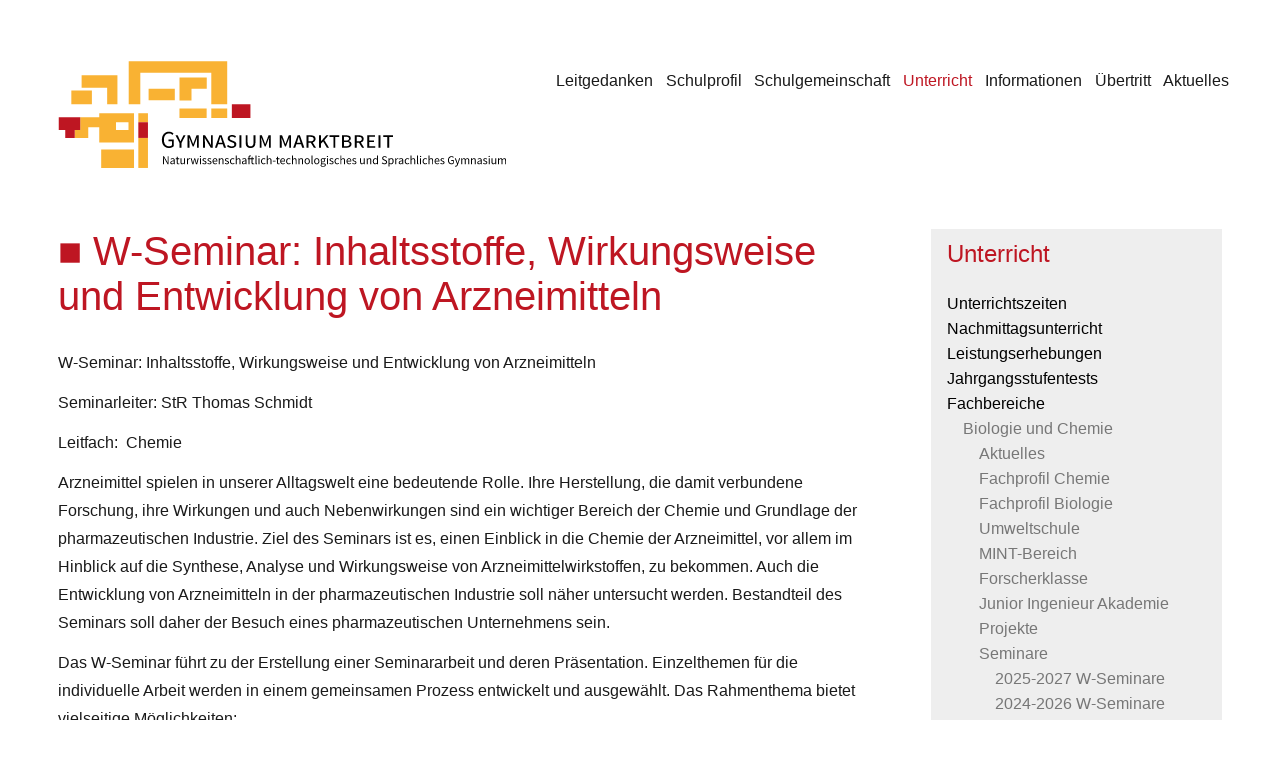

--- FILE ---
content_type: text/html; charset=UTF-8
request_url: https://www.gymnasium-marktbreit.de/unterricht/fachbereiche/biologie-und-chemie/seminare/2011-2013/w-seminar-inhaltsstoffe-wirkungsweise-und-entwicklung-von-arzneimitteln/
body_size: 198820
content:
<!DOCTYPE html>
<html lang="de" class="no-js">
<head>
	<meta charset="UTF-8">
	<meta name="viewport" content="width=device-width, initial-scale=1">
	<link rel="profile" href="http://gmpg.org/xfn/11">
		<script>
(function(html){html.className = html.className.replace(/\bno-js\b/,'js')})(document.documentElement);
//# sourceURL=twentysixteen_javascript_detection
</script>
<title>W-Seminar: Inhaltsstoffe, Wirkungsweise und Entwicklung von Arzneimitteln &#8211; Gymnasium Marktbreit</title>
<meta name='robots' content='max-image-preview:large' />
<link rel="alternate" type="application/rss+xml" title="Gymnasium Marktbreit &raquo; Feed" href="https://www.gymnasium-marktbreit.de/feed/" />
<link rel="alternate" type="application/rss+xml" title="Gymnasium Marktbreit &raquo; Kommentar-Feed" href="https://www.gymnasium-marktbreit.de/comments/feed/" />

<script>
var MP3jPLAYLISTS = [];
var MP3jPLAYERS = [];
</script>
<link rel="alternate" title="oEmbed (JSON)" type="application/json+oembed" href="https://www.gymnasium-marktbreit.de/wp-json/oembed/1.0/embed?url=https%3A%2F%2Fwww.gymnasium-marktbreit.de%2Funterricht%2Ffachbereiche%2Fbiologie-und-chemie%2Fseminare%2F2011-2013%2Fw-seminar-inhaltsstoffe-wirkungsweise-und-entwicklung-von-arzneimitteln%2F" />
<link rel="alternate" title="oEmbed (XML)" type="text/xml+oembed" href="https://www.gymnasium-marktbreit.de/wp-json/oembed/1.0/embed?url=https%3A%2F%2Fwww.gymnasium-marktbreit.de%2Funterricht%2Ffachbereiche%2Fbiologie-und-chemie%2Fseminare%2F2011-2013%2Fw-seminar-inhaltsstoffe-wirkungsweise-und-entwicklung-von-arzneimitteln%2F&#038;format=xml" />
<style id='wp-img-auto-sizes-contain-inline-css'>
img:is([sizes=auto i],[sizes^="auto," i]){contain-intrinsic-size:3000px 1500px}
/*# sourceURL=wp-img-auto-sizes-contain-inline-css */
</style>
<link rel='stylesheet' id='fotorama.css-css' href='https://www.gymnasium-marktbreit.de/wp/wp-content/plugins/fotorama/fotorama.css?ver=6.9' media='all' />
<link rel='stylesheet' id='fotorama-wp.css-css' href='https://www.gymnasium-marktbreit.de/wp/wp-content/plugins/fotorama/fotorama-wp.css?ver=6.9' media='all' />
<style id='wp-emoji-styles-inline-css'>

	img.wp-smiley, img.emoji {
		display: inline !important;
		border: none !important;
		box-shadow: none !important;
		height: 1em !important;
		width: 1em !important;
		margin: 0 0.07em !important;
		vertical-align: -0.1em !important;
		background: none !important;
		padding: 0 !important;
	}
/*# sourceURL=wp-emoji-styles-inline-css */
</style>
<style id='wp-block-library-inline-css'>
:root{--wp-block-synced-color:#7a00df;--wp-block-synced-color--rgb:122,0,223;--wp-bound-block-color:var(--wp-block-synced-color);--wp-editor-canvas-background:#ddd;--wp-admin-theme-color:#007cba;--wp-admin-theme-color--rgb:0,124,186;--wp-admin-theme-color-darker-10:#006ba1;--wp-admin-theme-color-darker-10--rgb:0,107,160.5;--wp-admin-theme-color-darker-20:#005a87;--wp-admin-theme-color-darker-20--rgb:0,90,135;--wp-admin-border-width-focus:2px}@media (min-resolution:192dpi){:root{--wp-admin-border-width-focus:1.5px}}.wp-element-button{cursor:pointer}:root .has-very-light-gray-background-color{background-color:#eee}:root .has-very-dark-gray-background-color{background-color:#313131}:root .has-very-light-gray-color{color:#eee}:root .has-very-dark-gray-color{color:#313131}:root .has-vivid-green-cyan-to-vivid-cyan-blue-gradient-background{background:linear-gradient(135deg,#00d084,#0693e3)}:root .has-purple-crush-gradient-background{background:linear-gradient(135deg,#34e2e4,#4721fb 50%,#ab1dfe)}:root .has-hazy-dawn-gradient-background{background:linear-gradient(135deg,#faaca8,#dad0ec)}:root .has-subdued-olive-gradient-background{background:linear-gradient(135deg,#fafae1,#67a671)}:root .has-atomic-cream-gradient-background{background:linear-gradient(135deg,#fdd79a,#004a59)}:root .has-nightshade-gradient-background{background:linear-gradient(135deg,#330968,#31cdcf)}:root .has-midnight-gradient-background{background:linear-gradient(135deg,#020381,#2874fc)}:root{--wp--preset--font-size--normal:16px;--wp--preset--font-size--huge:42px}.has-regular-font-size{font-size:1em}.has-larger-font-size{font-size:2.625em}.has-normal-font-size{font-size:var(--wp--preset--font-size--normal)}.has-huge-font-size{font-size:var(--wp--preset--font-size--huge)}.has-text-align-center{text-align:center}.has-text-align-left{text-align:left}.has-text-align-right{text-align:right}.has-fit-text{white-space:nowrap!important}#end-resizable-editor-section{display:none}.aligncenter{clear:both}.items-justified-left{justify-content:flex-start}.items-justified-center{justify-content:center}.items-justified-right{justify-content:flex-end}.items-justified-space-between{justify-content:space-between}.screen-reader-text{border:0;clip-path:inset(50%);height:1px;margin:-1px;overflow:hidden;padding:0;position:absolute;width:1px;word-wrap:normal!important}.screen-reader-text:focus{background-color:#ddd;clip-path:none;color:#444;display:block;font-size:1em;height:auto;left:5px;line-height:normal;padding:15px 23px 14px;text-decoration:none;top:5px;width:auto;z-index:100000}html :where(.has-border-color){border-style:solid}html :where([style*=border-top-color]){border-top-style:solid}html :where([style*=border-right-color]){border-right-style:solid}html :where([style*=border-bottom-color]){border-bottom-style:solid}html :where([style*=border-left-color]){border-left-style:solid}html :where([style*=border-width]){border-style:solid}html :where([style*=border-top-width]){border-top-style:solid}html :where([style*=border-right-width]){border-right-style:solid}html :where([style*=border-bottom-width]){border-bottom-style:solid}html :where([style*=border-left-width]){border-left-style:solid}html :where(img[class*=wp-image-]){height:auto;max-width:100%}:where(figure){margin:0 0 1em}html :where(.is-position-sticky){--wp-admin--admin-bar--position-offset:var(--wp-admin--admin-bar--height,0px)}@media screen and (max-width:600px){html :where(.is-position-sticky){--wp-admin--admin-bar--position-offset:0px}}

/*# sourceURL=wp-block-library-inline-css */
</style><style id='global-styles-inline-css'>
:root{--wp--preset--aspect-ratio--square: 1;--wp--preset--aspect-ratio--4-3: 4/3;--wp--preset--aspect-ratio--3-4: 3/4;--wp--preset--aspect-ratio--3-2: 3/2;--wp--preset--aspect-ratio--2-3: 2/3;--wp--preset--aspect-ratio--16-9: 16/9;--wp--preset--aspect-ratio--9-16: 9/16;--wp--preset--color--black: #000000;--wp--preset--color--cyan-bluish-gray: #abb8c3;--wp--preset--color--white: #fff;--wp--preset--color--pale-pink: #f78da7;--wp--preset--color--vivid-red: #cf2e2e;--wp--preset--color--luminous-vivid-orange: #ff6900;--wp--preset--color--luminous-vivid-amber: #fcb900;--wp--preset--color--light-green-cyan: #7bdcb5;--wp--preset--color--vivid-green-cyan: #00d084;--wp--preset--color--pale-cyan-blue: #8ed1fc;--wp--preset--color--vivid-cyan-blue: #0693e3;--wp--preset--color--vivid-purple: #9b51e0;--wp--preset--color--dark-gray: #1a1a1a;--wp--preset--color--medium-gray: #686868;--wp--preset--color--light-gray: #e5e5e5;--wp--preset--color--blue-gray: #4d545c;--wp--preset--color--bright-blue: #007acc;--wp--preset--color--light-blue: #9adffd;--wp--preset--color--dark-brown: #402b30;--wp--preset--color--medium-brown: #774e24;--wp--preset--color--dark-red: #640c1f;--wp--preset--color--bright-red: #ff675f;--wp--preset--color--yellow: #ffef8e;--wp--preset--gradient--vivid-cyan-blue-to-vivid-purple: linear-gradient(135deg,rgb(6,147,227) 0%,rgb(155,81,224) 100%);--wp--preset--gradient--light-green-cyan-to-vivid-green-cyan: linear-gradient(135deg,rgb(122,220,180) 0%,rgb(0,208,130) 100%);--wp--preset--gradient--luminous-vivid-amber-to-luminous-vivid-orange: linear-gradient(135deg,rgb(252,185,0) 0%,rgb(255,105,0) 100%);--wp--preset--gradient--luminous-vivid-orange-to-vivid-red: linear-gradient(135deg,rgb(255,105,0) 0%,rgb(207,46,46) 100%);--wp--preset--gradient--very-light-gray-to-cyan-bluish-gray: linear-gradient(135deg,rgb(238,238,238) 0%,rgb(169,184,195) 100%);--wp--preset--gradient--cool-to-warm-spectrum: linear-gradient(135deg,rgb(74,234,220) 0%,rgb(151,120,209) 20%,rgb(207,42,186) 40%,rgb(238,44,130) 60%,rgb(251,105,98) 80%,rgb(254,248,76) 100%);--wp--preset--gradient--blush-light-purple: linear-gradient(135deg,rgb(255,206,236) 0%,rgb(152,150,240) 100%);--wp--preset--gradient--blush-bordeaux: linear-gradient(135deg,rgb(254,205,165) 0%,rgb(254,45,45) 50%,rgb(107,0,62) 100%);--wp--preset--gradient--luminous-dusk: linear-gradient(135deg,rgb(255,203,112) 0%,rgb(199,81,192) 50%,rgb(65,88,208) 100%);--wp--preset--gradient--pale-ocean: linear-gradient(135deg,rgb(255,245,203) 0%,rgb(182,227,212) 50%,rgb(51,167,181) 100%);--wp--preset--gradient--electric-grass: linear-gradient(135deg,rgb(202,248,128) 0%,rgb(113,206,126) 100%);--wp--preset--gradient--midnight: linear-gradient(135deg,rgb(2,3,129) 0%,rgb(40,116,252) 100%);--wp--preset--font-size--small: 13px;--wp--preset--font-size--medium: 20px;--wp--preset--font-size--large: 36px;--wp--preset--font-size--x-large: 42px;--wp--preset--spacing--20: 0.44rem;--wp--preset--spacing--30: 0.67rem;--wp--preset--spacing--40: 1rem;--wp--preset--spacing--50: 1.5rem;--wp--preset--spacing--60: 2.25rem;--wp--preset--spacing--70: 3.38rem;--wp--preset--spacing--80: 5.06rem;--wp--preset--shadow--natural: 6px 6px 9px rgba(0, 0, 0, 0.2);--wp--preset--shadow--deep: 12px 12px 50px rgba(0, 0, 0, 0.4);--wp--preset--shadow--sharp: 6px 6px 0px rgba(0, 0, 0, 0.2);--wp--preset--shadow--outlined: 6px 6px 0px -3px rgb(255, 255, 255), 6px 6px rgb(0, 0, 0);--wp--preset--shadow--crisp: 6px 6px 0px rgb(0, 0, 0);}:where(.is-layout-flex){gap: 0.5em;}:where(.is-layout-grid){gap: 0.5em;}body .is-layout-flex{display: flex;}.is-layout-flex{flex-wrap: wrap;align-items: center;}.is-layout-flex > :is(*, div){margin: 0;}body .is-layout-grid{display: grid;}.is-layout-grid > :is(*, div){margin: 0;}:where(.wp-block-columns.is-layout-flex){gap: 2em;}:where(.wp-block-columns.is-layout-grid){gap: 2em;}:where(.wp-block-post-template.is-layout-flex){gap: 1.25em;}:where(.wp-block-post-template.is-layout-grid){gap: 1.25em;}.has-black-color{color: var(--wp--preset--color--black) !important;}.has-cyan-bluish-gray-color{color: var(--wp--preset--color--cyan-bluish-gray) !important;}.has-white-color{color: var(--wp--preset--color--white) !important;}.has-pale-pink-color{color: var(--wp--preset--color--pale-pink) !important;}.has-vivid-red-color{color: var(--wp--preset--color--vivid-red) !important;}.has-luminous-vivid-orange-color{color: var(--wp--preset--color--luminous-vivid-orange) !important;}.has-luminous-vivid-amber-color{color: var(--wp--preset--color--luminous-vivid-amber) !important;}.has-light-green-cyan-color{color: var(--wp--preset--color--light-green-cyan) !important;}.has-vivid-green-cyan-color{color: var(--wp--preset--color--vivid-green-cyan) !important;}.has-pale-cyan-blue-color{color: var(--wp--preset--color--pale-cyan-blue) !important;}.has-vivid-cyan-blue-color{color: var(--wp--preset--color--vivid-cyan-blue) !important;}.has-vivid-purple-color{color: var(--wp--preset--color--vivid-purple) !important;}.has-black-background-color{background-color: var(--wp--preset--color--black) !important;}.has-cyan-bluish-gray-background-color{background-color: var(--wp--preset--color--cyan-bluish-gray) !important;}.has-white-background-color{background-color: var(--wp--preset--color--white) !important;}.has-pale-pink-background-color{background-color: var(--wp--preset--color--pale-pink) !important;}.has-vivid-red-background-color{background-color: var(--wp--preset--color--vivid-red) !important;}.has-luminous-vivid-orange-background-color{background-color: var(--wp--preset--color--luminous-vivid-orange) !important;}.has-luminous-vivid-amber-background-color{background-color: var(--wp--preset--color--luminous-vivid-amber) !important;}.has-light-green-cyan-background-color{background-color: var(--wp--preset--color--light-green-cyan) !important;}.has-vivid-green-cyan-background-color{background-color: var(--wp--preset--color--vivid-green-cyan) !important;}.has-pale-cyan-blue-background-color{background-color: var(--wp--preset--color--pale-cyan-blue) !important;}.has-vivid-cyan-blue-background-color{background-color: var(--wp--preset--color--vivid-cyan-blue) !important;}.has-vivid-purple-background-color{background-color: var(--wp--preset--color--vivid-purple) !important;}.has-black-border-color{border-color: var(--wp--preset--color--black) !important;}.has-cyan-bluish-gray-border-color{border-color: var(--wp--preset--color--cyan-bluish-gray) !important;}.has-white-border-color{border-color: var(--wp--preset--color--white) !important;}.has-pale-pink-border-color{border-color: var(--wp--preset--color--pale-pink) !important;}.has-vivid-red-border-color{border-color: var(--wp--preset--color--vivid-red) !important;}.has-luminous-vivid-orange-border-color{border-color: var(--wp--preset--color--luminous-vivid-orange) !important;}.has-luminous-vivid-amber-border-color{border-color: var(--wp--preset--color--luminous-vivid-amber) !important;}.has-light-green-cyan-border-color{border-color: var(--wp--preset--color--light-green-cyan) !important;}.has-vivid-green-cyan-border-color{border-color: var(--wp--preset--color--vivid-green-cyan) !important;}.has-pale-cyan-blue-border-color{border-color: var(--wp--preset--color--pale-cyan-blue) !important;}.has-vivid-cyan-blue-border-color{border-color: var(--wp--preset--color--vivid-cyan-blue) !important;}.has-vivid-purple-border-color{border-color: var(--wp--preset--color--vivid-purple) !important;}.has-vivid-cyan-blue-to-vivid-purple-gradient-background{background: var(--wp--preset--gradient--vivid-cyan-blue-to-vivid-purple) !important;}.has-light-green-cyan-to-vivid-green-cyan-gradient-background{background: var(--wp--preset--gradient--light-green-cyan-to-vivid-green-cyan) !important;}.has-luminous-vivid-amber-to-luminous-vivid-orange-gradient-background{background: var(--wp--preset--gradient--luminous-vivid-amber-to-luminous-vivid-orange) !important;}.has-luminous-vivid-orange-to-vivid-red-gradient-background{background: var(--wp--preset--gradient--luminous-vivid-orange-to-vivid-red) !important;}.has-very-light-gray-to-cyan-bluish-gray-gradient-background{background: var(--wp--preset--gradient--very-light-gray-to-cyan-bluish-gray) !important;}.has-cool-to-warm-spectrum-gradient-background{background: var(--wp--preset--gradient--cool-to-warm-spectrum) !important;}.has-blush-light-purple-gradient-background{background: var(--wp--preset--gradient--blush-light-purple) !important;}.has-blush-bordeaux-gradient-background{background: var(--wp--preset--gradient--blush-bordeaux) !important;}.has-luminous-dusk-gradient-background{background: var(--wp--preset--gradient--luminous-dusk) !important;}.has-pale-ocean-gradient-background{background: var(--wp--preset--gradient--pale-ocean) !important;}.has-electric-grass-gradient-background{background: var(--wp--preset--gradient--electric-grass) !important;}.has-midnight-gradient-background{background: var(--wp--preset--gradient--midnight) !important;}.has-small-font-size{font-size: var(--wp--preset--font-size--small) !important;}.has-medium-font-size{font-size: var(--wp--preset--font-size--medium) !important;}.has-large-font-size{font-size: var(--wp--preset--font-size--large) !important;}.has-x-large-font-size{font-size: var(--wp--preset--font-size--x-large) !important;}
/*# sourceURL=global-styles-inline-css */
</style>

<style id='classic-theme-styles-inline-css'>
/*! This file is auto-generated */
.wp-block-button__link{color:#fff;background-color:#32373c;border-radius:9999px;box-shadow:none;text-decoration:none;padding:calc(.667em + 2px) calc(1.333em + 2px);font-size:1.125em}.wp-block-file__button{background:#32373c;color:#fff;text-decoration:none}
/*# sourceURL=/wp-includes/css/classic-themes.min.css */
</style>
<link rel='stylesheet' id='parent-style-css' href='https://www.gymnasium-marktbreit.de/wp/wp-content/themes/twentysixteen/style.css?ver=6.9' media='all' />
<link rel='stylesheet' id='genericons-css' href='https://www.gymnasium-marktbreit.de/wp/wp-content/themes/twentysixteen/genericons/genericons.css?ver=20251101' media='all' />
<link rel='stylesheet' id='twentysixteen-style-css' href='https://www.gymnasium-marktbreit.de/wp/wp-content/themes/gmb/style.css?ver=20251202' media='all' />
<link rel='stylesheet' id='twentysixteen-block-style-css' href='https://www.gymnasium-marktbreit.de/wp/wp-content/themes/twentysixteen/css/blocks.css?ver=20240817' media='all' />
<link rel='stylesheet' id='mp3-jplayer-css' href='https://www.gymnasium-marktbreit.de/wp/wp-content/plugins/mp3-jplayer/css/dark.css?ver=2.7.3' media='all' />
<script src="https://www.gymnasium-marktbreit.de/wp/wp-includes/js/jquery/jquery.min.js?ver=3.7.1" id="jquery-core-js"></script>
<script src="https://www.gymnasium-marktbreit.de/wp/wp-includes/js/jquery/jquery-migrate.min.js?ver=3.4.1" id="jquery-migrate-js"></script>
<script src="https://www.gymnasium-marktbreit.de/wp/wp-content/plugins/fotorama/fotorama.js?ver=6.9" id="fotorama.js-js"></script>
<script src="https://www.gymnasium-marktbreit.de/wp/wp-content/plugins/fotoramaDefaults.js?ver=6.9" id="fotoramaDefaults.js-js"></script>
<script src="https://www.gymnasium-marktbreit.de/wp/wp-content/plugins/fotorama/fotorama-wp.js?ver=6.9" id="fotorama-wp.js-js"></script>
<script id="twentysixteen-script-js-extra">
var screenReaderText = {"expand":"Untermen\u00fc \u00f6ffnen","collapse":"Untermen\u00fc schlie\u00dfen"};
//# sourceURL=twentysixteen-script-js-extra
</script>
<script src="https://www.gymnasium-marktbreit.de/wp/wp-content/themes/twentysixteen/js/functions.js?ver=20230629" id="twentysixteen-script-js" defer data-wp-strategy="defer"></script>
<link rel="https://api.w.org/" href="https://www.gymnasium-marktbreit.de/wp-json/" /><link rel="alternate" title="JSON" type="application/json" href="https://www.gymnasium-marktbreit.de/wp-json/wp/v2/pages/1601" /><meta name="generator" content="WordPress 6.9" />
<link rel="canonical" href="https://www.gymnasium-marktbreit.de/unterricht/fachbereiche/biologie-und-chemie/seminare/2011-2013/w-seminar-inhaltsstoffe-wirkungsweise-und-entwicklung-von-arzneimitteln/" />
<link rel='shortlink' href='https://www.gymnasium-marktbreit.de/?p=1601' />
<!-- Analytics by WP Statistics - https://wp-statistics.com -->
<link rel="icon" href="https://www.gymnasium-marktbreit.de/wp/wp-content/uploads/cropped-logo-32x32.jpg" sizes="32x32" />
<link rel="icon" href="https://www.gymnasium-marktbreit.de/wp/wp-content/uploads/cropped-logo-192x192.jpg" sizes="192x192" />
<link rel="apple-touch-icon" href="https://www.gymnasium-marktbreit.de/wp/wp-content/uploads/cropped-logo-180x180.jpg" />
<meta name="msapplication-TileImage" content="https://www.gymnasium-marktbreit.de/wp/wp-content/uploads/cropped-logo-270x270.jpg" />
</head>

<body class="wp-singular page-template-default page page-id-1601 page-child parent-pageid-1598 wp-embed-responsive wp-theme-twentysixteen wp-child-theme-gmb group-blog">
<div id="page" class="site">
	<div class="site-inner">
		<a class="skip-link screen-reader-text" href="#content">Zum Inhalt springen</a>

		<header id="masthead" class="site-header" role="banner">
			<div class="site-header-main">
				<div class="site-branding">
					<a href="/"><img src="https://www.gymnasium-marktbreit.de/wp/wp-content/themes/gmb/logo.svg" width="450px" alt="Gymnasium Marktbreit"></a>
				</div><!-- .site-branding -->

									<button id="menu-toggle" class="menu-toggle">Menü</button>

					<div id="site-header-menu" class="site-header-menu">
													<nav id="site-navigation" class="main-navigation" role="navigation" aria-label="Primäres Menü">
								<div class="menu-nested-pages-container"><ul id="menu-nested-pages" class="primary-menu"><li id="menu-item-14004" class="menu-item menu-item-type-post_type menu-item-object-page menu-item-has-children menu-item-14004"><a href="https://www.gymnasium-marktbreit.de/leitgedanken/">Leitgedanken</a>
<ul class="sub-menu">
	<li id="menu-item-14005" class="menu-item menu-item-type-post_type menu-item-object-page menu-item-14005"><a href="https://www.gymnasium-marktbreit.de/leitgedanken/unsere-schule/">Unsere Schule</a></li>
	<li id="menu-item-14006" class="menu-item menu-item-type-post_type menu-item-object-page menu-item-14006"><a href="https://www.gymnasium-marktbreit.de/leitgedanken/leitbild-und-schulprofil-2/">Leitbild und Schulprofil</a></li>
	<li id="menu-item-14007" class="menu-item menu-item-type-post_type menu-item-object-page menu-item-has-children menu-item-14007"><a href="https://www.gymnasium-marktbreit.de/leitgedanken/bildung-fuer-nachhaltige-entwicklung/">Bildung für nachhaltige Entwicklung</a>
	<ul class="sub-menu">
		<li id="menu-item-14262" class="menu-item menu-item-type-post_type menu-item-object-page menu-item-14262"><a href="https://www.gymnasium-marktbreit.de/leitgedanken/bildung-fuer-nachhaltige-entwicklung/verankerung-im-unterricht-neu/">Projekte zu BNE-Zielen</a></li>
		<li id="menu-item-14008" class="menu-item menu-item-type-post_type menu-item-object-page menu-item-14008"><a href="https://www.gymnasium-marktbreit.de/leitgedanken/bildung-fuer-nachhaltige-entwicklung/ausgezeichnet-das-gymnasium-marktbreit-ist-ein-vorbild-fuer-nachhaltigkeit/">Ausgezeichnet als Vorbild</a></li>
		<li id="menu-item-14263" class="menu-item menu-item-type-post_type menu-item-object-page menu-item-14263"><a href="https://www.gymnasium-marktbreit.de/leitgedanken/bildung-fuer-nachhaltige-entwicklung/auszeichnung-zur-umweltschule-in-europa/">Auszeichnung zur Umweltschule in Europa</a></li>
		<li id="menu-item-14009" class="menu-item menu-item-type-post_type menu-item-object-page menu-item-14009"><a href="https://www.gymnasium-marktbreit.de/leitgedanken/bildung-fuer-nachhaltige-entwicklung/bne-nachhaltigkeitsbericht/">Nachhaltigkeitsbericht</a></li>
		<li id="menu-item-14010" class="menu-item menu-item-type-post_type menu-item-object-page menu-item-14010"><a href="https://www.gymnasium-marktbreit.de/leitgedanken/bildung-fuer-nachhaltige-entwicklung/bne-unser-schulkonzept-im-sinne-des-unesco-weltaktionsprogramms/">Teil des UNESCO-Weltaktionsprogramms</a></li>
	</ul>
</li>
	<li id="menu-item-14011" class="menu-item menu-item-type-post_type menu-item-object-page menu-item-14011"><a href="https://www.gymnasium-marktbreit.de/leitgedanken/foerderung/">Förderung</a></li>
	<li id="menu-item-14012" class="menu-item menu-item-type-post_type menu-item-object-page menu-item-has-children menu-item-14012"><a href="https://www.gymnasium-marktbreit.de/leitgedanken/willkommen-am-gymnasium/">Willkommen am Gymnasium</a>
	<ul class="sub-menu">
		<li id="menu-item-14013" class="menu-item menu-item-type-post_type menu-item-object-page menu-item-14013"><a href="https://www.gymnasium-marktbreit.de/leitgedanken/willkommen-am-gymnasium/willkommen-am-gymnasium-unterlagen/">Willkommen am Gymnasium – Unterlagen</a></li>
	</ul>
</li>
	<li id="menu-item-14014" class="menu-item menu-item-type-post_type menu-item-object-page menu-item-14014"><a href="https://www.gymnasium-marktbreit.de/leitgedanken/talente/">Talente</a></li>
</ul>
</li>
<li id="menu-item-14015" class="menu-item menu-item-type-post_type menu-item-object-page menu-item-has-children menu-item-14015"><a href="https://www.gymnasium-marktbreit.de/schulprofil/">Schulprofil</a>
<ul class="sub-menu">
	<li id="menu-item-14016" class="menu-item menu-item-type-post_type menu-item-object-page menu-item-has-children menu-item-14016"><a href="https://www.gymnasium-marktbreit.de/schulprofil/offene-ganztagsschule/">Offene Ganztagsschule</a>
	<ul class="sub-menu">
		<li id="menu-item-14017" class="menu-item menu-item-type-post_type menu-item-object-page menu-item-14017"><a href="https://www.gymnasium-marktbreit.de/schulprofil/offene-ganztagsschule/anmeldung/">Anmeldung</a></li>
		<li id="menu-item-14018" class="menu-item menu-item-type-post_type menu-item-object-page menu-item-14018"><a href="https://www.gymnasium-marktbreit.de/schulprofil/offene-ganztagsschule/ogs-news/">OGS-Aktivitäten</a></li>
		<li id="menu-item-14019" class="menu-item menu-item-type-post_type menu-item-object-page menu-item-14019"><a href="https://www.gymnasium-marktbreit.de/schulprofil/offene-ganztagsschule/tagesablauf/">Tagesablauf</a></li>
		<li id="menu-item-14020" class="menu-item menu-item-type-post_type menu-item-object-page menu-item-14020"><a href="https://www.gymnasium-marktbreit.de/schulprofil/offene-ganztagsschule/mittagsverpflegung/">Mittagsverpflegung</a></li>
		<li id="menu-item-14021" class="menu-item menu-item-type-post_type menu-item-object-page menu-item-14021"><a href="https://www.gymnasium-marktbreit.de/schulprofil/offene-ganztagsschule/zuschuss-zum-mittagessen/">Zuschuss zum Mittagessen</a></li>
		<li id="menu-item-14022" class="menu-item menu-item-type-post_type menu-item-object-page menu-item-14022"><a href="https://www.gymnasium-marktbreit.de/schulprofil/offene-ganztagsschule/speiseplaene/">Speisepläne</a></li>
		<li id="menu-item-14023" class="menu-item menu-item-type-post_type menu-item-object-page menu-item-14023"><a href="https://www.gymnasium-marktbreit.de/schulprofil/offene-ganztagsschule/betreuungsteam/">Betreuungsteam</a></li>
		<li id="menu-item-14024" class="menu-item menu-item-type-post_type menu-item-object-page menu-item-14024"><a href="https://www.gymnasium-marktbreit.de/schulprofil/offene-ganztagsschule/kontakt/">Kontakt</a></li>
	</ul>
</li>
	<li id="menu-item-14025" class="menu-item menu-item-type-post_type menu-item-object-page menu-item-14025"><a href="https://www.gymnasium-marktbreit.de/schulprofil/profil-inklusion/">Profil Inklusion</a></li>
	<li id="menu-item-14026" class="menu-item menu-item-type-post_type menu-item-object-page menu-item-14026"><a href="https://www.gymnasium-marktbreit.de/schulprofil/mint-freundliche-schule-und-digitale-schule/">MINT-freundliche Schule, Digitale Schule</a></li>
	<li id="menu-item-14027" class="menu-item menu-item-type-post_type menu-item-object-page menu-item-has-children menu-item-14027"><a href="https://www.gymnasium-marktbreit.de/schulprofil/umweltschule/">Umweltschule</a>
	<ul class="sub-menu">
		<li id="menu-item-14028" class="menu-item menu-item-type-post_type menu-item-object-page menu-item-14028"><a href="https://www.gymnasium-marktbreit.de/schulprofil/umweltschule/umwelt-ag/">Umwelt AG</a></li>
		<li id="menu-item-14029" class="menu-item menu-item-type-post_type menu-item-object-page menu-item-14029"><a href="https://www.gymnasium-marktbreit.de/schulprofil/umweltschule/photovoltaik-anlage/">Photovoltaik-Anlage</a></li>
	</ul>
</li>
	<li id="menu-item-14030" class="menu-item menu-item-type-post_type menu-item-object-page menu-item-has-children menu-item-14030"><a href="https://www.gymnasium-marktbreit.de/schulprofil/junior-ingenieur-akademie/">Junior-Ingenieur-Akademie</a>
	<ul class="sub-menu">
		<li id="menu-item-14031" class="menu-item menu-item-type-post_type menu-item-object-page menu-item-14031"><a href="https://www.gymnasium-marktbreit.de/schulprofil/junior-ingenieur-akademie/unsere-junior-ingenieur-akademie-ist-erfolgreich-gestartet/">Unsere Junior Ingenieur Akademie ist erfolgreich gestartet</a></li>
	</ul>
</li>
	<li id="menu-item-14032" class="menu-item menu-item-type-post_type menu-item-object-page menu-item-14032"><a href="https://www.gymnasium-marktbreit.de/schulprofil/erasmusplus-schule/">Erasmusplus.schule</a></li>
	<li id="menu-item-14034" class="menu-item menu-item-type-post_type menu-item-object-page menu-item-14034"><a href="https://www.gymnasium-marktbreit.de/schulprofil/forscherklasse/">Forscherklasse</a></li>
	<li id="menu-item-14035" class="menu-item menu-item-type-post_type menu-item-object-page menu-item-14035"><a href="https://www.gymnasium-marktbreit.de/schulprofil/roboter-werkstatt/">Roboter-Werkstatt</a></li>
	<li id="menu-item-14036" class="menu-item menu-item-type-post_type menu-item-object-page menu-item-14036"><a href="https://www.gymnasium-marktbreit.de/schulprofil/chorklasse/">Chorklasse</a></li>
	<li id="menu-item-14037" class="menu-item menu-item-type-post_type menu-item-object-page menu-item-has-children menu-item-14037"><a href="https://www.gymnasium-marktbreit.de/schulprofil/schulzirkus/">Schulzirkus</a>
	<ul class="sub-menu">
		<li id="menu-item-14465" class="menu-item menu-item-type-post_type menu-item-object-page menu-item-14465"><a href="https://www.gymnasium-marktbreit.de/schulprofil/schulzirkus/zirkusvorstellung-2024/">Zirkusvorstellung 2024</a></li>
		<li id="menu-item-14046" class="menu-item menu-item-type-post_type menu-item-object-page menu-item-14046"><a href="https://www.gymnasium-marktbreit.de/schulprofil/schulzirkus/zirkusvorstellung-2023/">Zirkusvorstellung 2023</a></li>
		<li id="menu-item-14045" class="menu-item menu-item-type-post_type menu-item-object-page menu-item-14045"><a href="https://www.gymnasium-marktbreit.de/schulprofil/schulzirkus/zirkusvorstellung-2022/">Zirkusvorstellung 2022</a></li>
		<li id="menu-item-14044" class="menu-item menu-item-type-post_type menu-item-object-page menu-item-14044"><a href="https://www.gymnasium-marktbreit.de/schulprofil/schulzirkus/filmdreh-2021/">Filmdreh 2021</a></li>
		<li id="menu-item-14043" class="menu-item menu-item-type-post_type menu-item-object-page menu-item-14043"><a href="https://www.gymnasium-marktbreit.de/schulprofil/schulzirkus/impressionen-vom-hometraining-2020/">Hometraining 2020</a></li>
		<li id="menu-item-14042" class="menu-item menu-item-type-post_type menu-item-object-page menu-item-14042"><a href="https://www.gymnasium-marktbreit.de/schulprofil/schulzirkus/impressionen-zirkusvorstellung-reise-nach-fantasia-2019/">Impressionen Zirkusvorstellung „Reise nach Fantasia“ 2019</a></li>
		<li id="menu-item-14040" class="menu-item menu-item-type-post_type menu-item-object-page menu-item-14040"><a href="https://www.gymnasium-marktbreit.de/schulprofil/schulzirkus/impressionen-zirkusvorstellung-in-80-tagen-um-die-welt-2018/">Impressionen Zirkusvorstellung „In 80 Tagen um die Welt“ 2018</a></li>
		<li id="menu-item-14041" class="menu-item menu-item-type-post_type menu-item-object-page menu-item-14041"><a href="https://www.gymnasium-marktbreit.de/schulprofil/schulzirkus/pressebericht-mit-dem-schulzirkus-gymnelli-in-80-tagen-um-die-welt/">Pressebericht: Mit dem Schulzirkus Gymnelli in 80 Tagen um die Welt</a></li>
		<li id="menu-item-14047" class="menu-item menu-item-type-post_type menu-item-object-page menu-item-14047"><a href="https://www.gymnasium-marktbreit.de/schulprofil/schulzirkus/aussenauftritte/">Außenauftritte</a></li>
		<li id="menu-item-14039" class="menu-item menu-item-type-post_type menu-item-object-page menu-item-14039"><a href="https://www.gymnasium-marktbreit.de/schulprofil/schulzirkus/impressionen-zirkuszeltlager/">Impressionen Zirkuszeltlager</a></li>
		<li id="menu-item-14038" class="menu-item menu-item-type-post_type menu-item-object-page menu-item-14038"><a href="https://www.gymnasium-marktbreit.de/schulprofil/schulzirkus/pressebericht-auffuehrung-des-schulzirkus-gymnelli-fantastische-akrobatik/">Pressebericht: Aufführung des Schulzirkus Gymnelli: Fantastische Akrobatik</a></li>
		<li id="menu-item-14048" class="menu-item menu-item-type-post_type menu-item-object-page menu-item-14048"><a href="https://www.gymnasium-marktbreit.de/schulprofil/schulzirkus/zusammenarbeit-foerderzentrum/">Zusammenarbeit Förderzentrum</a></li>
	</ul>
</li>
	<li id="menu-item-14049" class="menu-item menu-item-type-post_type menu-item-object-page menu-item-14049"><a href="https://www.gymnasium-marktbreit.de/schulprofil/cambridge/">Cambridge</a></li>
</ul>
</li>
<li id="menu-item-14050" class="menu-item menu-item-type-post_type menu-item-object-page menu-item-has-children menu-item-14050"><a href="https://www.gymnasium-marktbreit.de/schulgemeinschaft/">Schulgemeinschaft</a>
<ul class="sub-menu">
	<li id="menu-item-14051" class="menu-item menu-item-type-post_type menu-item-object-page menu-item-14051"><a href="https://www.gymnasium-marktbreit.de/schulgemeinschaft/schulleitung/">Schulleitung</a></li>
	<li id="menu-item-14052" class="menu-item menu-item-type-post_type menu-item-object-page menu-item-14052"><a href="https://www.gymnasium-marktbreit.de/schulgemeinschaft/lehrkraefte/">Lehrkräfte</a></li>
	<li id="menu-item-14261" class="menu-item menu-item-type-post_type menu-item-object-page menu-item-14261"><a href="https://www.gymnasium-marktbreit.de/schulgemeinschaft/beratungsteam/">Beratungsteam</a></li>
	<li id="menu-item-14053" class="menu-item menu-item-type-post_type menu-item-object-page menu-item-has-children menu-item-14053"><a href="https://www.gymnasium-marktbreit.de/schulgemeinschaft/elternbeirat/">Elternbeirat</a>
	<ul class="sub-menu">
		<li id="menu-item-14054" class="menu-item menu-item-type-post_type menu-item-object-page menu-item-14054"><a href="https://www.gymnasium-marktbreit.de/schulgemeinschaft/elternbeirat/mitglieder/">Elternbeirat</a></li>
		<li id="menu-item-14055" class="menu-item menu-item-type-post_type menu-item-object-page menu-item-14055"><a href="https://www.gymnasium-marktbreit.de/schulgemeinschaft/elternbeirat/zuschuesse/">Elternbeirat</a></li>
		<li id="menu-item-14056" class="menu-item menu-item-type-post_type menu-item-object-page menu-item-14056"><a href="https://www.gymnasium-marktbreit.de/schulgemeinschaft/elternbeirat/konflikte/">Elternbeirat</a></li>
		<li id="menu-item-14057" class="menu-item menu-item-type-post_type menu-item-object-page menu-item-14057"><a href="https://www.gymnasium-marktbreit.de/schulgemeinschaft/elternbeirat/ebook-helper/">Elternbeirat</a></li>
		<li id="menu-item-14058" class="menu-item menu-item-type-post_type menu-item-object-page menu-item-14058"><a href="https://www.gymnasium-marktbreit.de/schulgemeinschaft/elternbeirat/links/">Elternbeirat</a></li>
		<li id="menu-item-14059" class="menu-item menu-item-type-post_type menu-item-object-page menu-item-14059"><a href="https://www.gymnasium-marktbreit.de/schulgemeinschaft/elternbeirat/kesch-kommunikation-elternschaft-schule/">Elternbeirat</a></li>
	</ul>
</li>
	<li id="menu-item-14060" class="menu-item menu-item-type-post_type menu-item-object-page menu-item-has-children menu-item-14060"><a href="https://www.gymnasium-marktbreit.de/schulgemeinschaft/smv/">SMV</a>
	<ul class="sub-menu">
		<li id="menu-item-14061" class="menu-item menu-item-type-post_type menu-item-object-page menu-item-14061"><a href="https://www.gymnasium-marktbreit.de/schulgemeinschaft/smv/smv-was-ist-das-eigentlich/">SMV – Was ist das eigentlich?</a></li>
		<li id="menu-item-14062" class="menu-item menu-item-type-post_type menu-item-object-page menu-item-14062"><a href="https://www.gymnasium-marktbreit.de/schulgemeinschaft/smv/aktuelles/">Aktuelles</a></li>
	</ul>
</li>
	<li id="menu-item-14063" class="menu-item menu-item-type-post_type menu-item-object-page menu-item-14063"><a href="https://www.gymnasium-marktbreit.de/schulgemeinschaft/foerderverein/">Förderverein</a></li>
</ul>
</li>
<li id="menu-item-14064" class="menu-item menu-item-type-post_type menu-item-object-page current-page-ancestor current-menu-ancestor current_page_ancestor menu-item-has-children menu-item-14064"><a href="https://www.gymnasium-marktbreit.de/unterricht/">Unterricht</a>
<ul class="sub-menu">
	<li id="menu-item-14065" class="menu-item menu-item-type-post_type menu-item-object-page menu-item-14065"><a href="https://www.gymnasium-marktbreit.de/unterricht/unterrichtszeiten/">Unterrichtszeiten</a></li>
	<li id="menu-item-14066" class="menu-item menu-item-type-post_type menu-item-object-page menu-item-14066"><a href="https://www.gymnasium-marktbreit.de/unterricht/nachmittagsunterricht/">Nachmittagsunterricht</a></li>
	<li id="menu-item-14067" class="menu-item menu-item-type-post_type menu-item-object-page menu-item-14067"><a href="https://www.gymnasium-marktbreit.de/unterricht/leistungserhebungen/">Leistungserhebungen</a></li>
	<li id="menu-item-14068" class="menu-item menu-item-type-post_type menu-item-object-page menu-item-14068"><a href="https://www.gymnasium-marktbreit.de/unterricht/jahrgangsstufentests/">Jahrgangsstufentests</a></li>
	<li id="menu-item-14069" class="menu-item menu-item-type-post_type menu-item-object-page current-page-ancestor current-menu-ancestor current_page_ancestor menu-item-has-children menu-item-14069"><a href="https://www.gymnasium-marktbreit.de/unterricht/fachbereiche/">Fachbereiche</a>
	<ul class="sub-menu">
		<li id="menu-item-14070" class="menu-item menu-item-type-post_type menu-item-object-page current-page-ancestor current-menu-ancestor current_page_ancestor menu-item-has-children menu-item-14070"><a href="https://www.gymnasium-marktbreit.de/unterricht/fachbereiche/biologie-und-chemie/">Biologie und Chemie</a>
		<ul class="sub-menu">
			<li id="menu-item-14071" class="menu-item menu-item-type-post_type menu-item-object-page menu-item-has-children menu-item-14071"><a href="https://www.gymnasium-marktbreit.de/unterricht/fachbereiche/biologie-und-chemie/aktuelles/">Aktuelles</a>
			<ul class="sub-menu">
				<li id="menu-item-14881" class="menu-item menu-item-type-post_type menu-item-object-page menu-item-14881"><a href="https://www.gymnasium-marktbreit.de/unterricht/fachbereiche/biologie-und-chemie/aktuelles/schuljahr-2025-26/">Schuljahr 2025/26</a></li>
				<li id="menu-item-14884" class="menu-item menu-item-type-post_type menu-item-object-page menu-item-14884"><a href="https://www.gymnasium-marktbreit.de/unterricht/fachbereiche/biologie-und-chemie/aktuelles/schuljahr-2024-25/">Schuljahr 2024/25</a></li>
				<li id="menu-item-14887" class="menu-item menu-item-type-post_type menu-item-object-page menu-item-14887"><a href="https://www.gymnasium-marktbreit.de/unterricht/fachbereiche/biologie-und-chemie/aktuelles/schuljahr-2023-24/">Schuljahr 2023/24</a></li>
				<li id="menu-item-14890" class="menu-item menu-item-type-post_type menu-item-object-page menu-item-14890"><a href="https://www.gymnasium-marktbreit.de/unterricht/fachbereiche/biologie-und-chemie/aktuelles/schuljahr-2022-23/">Schuljahr 2022/23</a></li>
				<li id="menu-item-14893" class="menu-item menu-item-type-post_type menu-item-object-page menu-item-14893"><a href="https://www.gymnasium-marktbreit.de/unterricht/fachbereiche/biologie-und-chemie/aktuelles/schuljahr-2021-22/">Schuljahr 2021/22</a></li>
				<li id="menu-item-14895" class="menu-item menu-item-type-post_type menu-item-object-page menu-item-14895"><a href="https://www.gymnasium-marktbreit.de/unterricht/fachbereiche/biologie-und-chemie/aktuelles/schuljahr-2020-21/">Schuljahr 2020/21</a></li>
				<li id="menu-item-14076" class="menu-item menu-item-type-post_type menu-item-object-page menu-item-14076"><a href="https://www.gymnasium-marktbreit.de/unterricht/fachbereiche/biologie-und-chemie/aktuelles/schuljahr-2019-20/">Schuljahr 2019/20</a></li>
				<li id="menu-item-14075" class="menu-item menu-item-type-post_type menu-item-object-page menu-item-14075"><a href="https://www.gymnasium-marktbreit.de/unterricht/fachbereiche/biologie-und-chemie/aktuelles/schuljahr-2018-19/">Schuljahr 2018/19</a></li>
				<li id="menu-item-14074" class="menu-item menu-item-type-post_type menu-item-object-page menu-item-14074"><a href="https://www.gymnasium-marktbreit.de/unterricht/fachbereiche/biologie-und-chemie/aktuelles/schuljahr-2017-18/">Schuljahr 2017/18</a></li>
				<li id="menu-item-14073" class="menu-item menu-item-type-post_type menu-item-object-page menu-item-14073"><a href="https://www.gymnasium-marktbreit.de/unterricht/fachbereiche/biologie-und-chemie/aktuelles/schuljahr-201617/">Schuljahr 2016/17</a></li>
				<li id="menu-item-14072" class="menu-item menu-item-type-post_type menu-item-object-page menu-item-14072"><a href="https://www.gymnasium-marktbreit.de/unterricht/fachbereiche/biologie-und-chemie/aktuelles/schuljahr-201516/">Schuljahr 2015/16</a></li>
			</ul>
</li>
			<li id="menu-item-14078" class="menu-item menu-item-type-post_type menu-item-object-page menu-item-14078"><a href="https://www.gymnasium-marktbreit.de/unterricht/fachbereiche/biologie-und-chemie/fachprofil-chemie/">Fachprofil Chemie</a></li>
			<li id="menu-item-14077" class="menu-item menu-item-type-post_type menu-item-object-page menu-item-14077"><a href="https://www.gymnasium-marktbreit.de/unterricht/fachbereiche/biologie-und-chemie/fachprofil-biologie/">Fachprofil Biologie</a></li>
			<li id="menu-item-14126" class="menu-item menu-item-type-post_type menu-item-object-page menu-item-14126"><a href="https://www.gymnasium-marktbreit.de/unterricht/fachbereiche/biologie-und-chemie/umweltschule-2/">Umweltschule</a></li>
			<li id="menu-item-14127" class="menu-item menu-item-type-post_type menu-item-object-page menu-item-has-children menu-item-14127"><a href="https://www.gymnasium-marktbreit.de/unterricht/fachbereiche/biologie-und-chemie/mint-bereich-2/">MINT-Bereich</a>
			<ul class="sub-menu">
				<li id="menu-item-14128" class="menu-item menu-item-type-post_type menu-item-object-page menu-item-14128"><a href="https://www.gymnasium-marktbreit.de/unterricht/fachbereiche/biologie-und-chemie/mint-bereich-2/auszeichnung-als-mint-freundliche-schule-und-digitale-schule/">Auszeichnung als „MINT- freundliche Schule“ und „Digitale Schule“</a></li>
			</ul>
</li>
			<li id="menu-item-14079" class="menu-item menu-item-type-post_type menu-item-object-page menu-item-14079"><a href="https://www.gymnasium-marktbreit.de/unterricht/fachbereiche/biologie-und-chemie/forscherklasse/">Forscherklasse</a></li>
			<li id="menu-item-14992" class="menu-item menu-item-type-post_type menu-item-object-page menu-item-14992"><a href="https://www.gymnasium-marktbreit.de/unterricht/fachbereiche/biologie-und-chemie/junior-ingenieur-akademie/">Junior Ingenieur Akademie</a></li>
			<li id="menu-item-14080" class="menu-item menu-item-type-post_type menu-item-object-page menu-item-has-children menu-item-14080"><a href="https://www.gymnasium-marktbreit.de/unterricht/fachbereiche/biologie-und-chemie/projekte/">Projekte</a>
			<ul class="sub-menu">
				<li id="menu-item-14081" class="menu-item menu-item-type-post_type menu-item-object-page menu-item-14081"><a href="https://www.gymnasium-marktbreit.de/unterricht/fachbereiche/biologie-und-chemie/projekte/projekttage-wasser/">Projekttage – Wasser</a></li>
				<li id="menu-item-14082" class="menu-item menu-item-type-post_type menu-item-object-page menu-item-14082"><a href="https://www.gymnasium-marktbreit.de/unterricht/fachbereiche/biologie-und-chemie/projekte/vogelschutz/">Vogelschutz</a></li>
				<li id="menu-item-14083" class="menu-item menu-item-type-post_type menu-item-object-page menu-item-14083"><a href="https://www.gymnasium-marktbreit.de/unterricht/fachbereiche/biologie-und-chemie/projekte/sammelaktion-naturschutz/">Naturschutz</a></li>
				<li id="menu-item-14084" class="menu-item menu-item-type-post_type menu-item-object-page menu-item-14084"><a href="https://www.gymnasium-marktbreit.de/unterricht/fachbereiche/biologie-und-chemie/projekte/virchowlab/">Virchowlab</a></li>
				<li id="menu-item-14085" class="menu-item menu-item-type-post_type menu-item-object-page menu-item-14085"><a href="https://www.gymnasium-marktbreit.de/unterricht/fachbereiche/biologie-und-chemie/projekte/bionik/">Bionik</a></li>
				<li id="menu-item-14086" class="menu-item menu-item-type-post_type menu-item-object-page menu-item-14086"><a href="https://www.gymnasium-marktbreit.de/unterricht/fachbereiche/biologie-und-chemie/projekte/nanotechnologie/">Nanotechnologie</a></li>
				<li id="menu-item-14087" class="menu-item menu-item-type-post_type menu-item-object-page menu-item-14087"><a href="https://www.gymnasium-marktbreit.de/unterricht/fachbereiche/biologie-und-chemie/projekte/erneuerbare-energien/">Erneuerbare Energien</a></li>
				<li id="menu-item-14088" class="menu-item menu-item-type-post_type menu-item-object-page menu-item-14088"><a href="https://www.gymnasium-marktbreit.de/unterricht/fachbereiche/biologie-und-chemie/projekte/skz-lab/">SKZ-Lab</a></li>
				<li id="menu-item-14089" class="menu-item menu-item-type-post_type menu-item-object-page menu-item-14089"><a href="https://www.gymnasium-marktbreit.de/unterricht/fachbereiche/biologie-und-chemie/projekte/xlab/">XLAB</a></li>
				<li id="menu-item-14090" class="menu-item menu-item-type-post_type menu-item-object-page menu-item-14090"><a href="https://www.gymnasium-marktbreit.de/unterricht/fachbereiche/biologie-und-chemie/projekte/be-smart-dont-start/">Be smart – Don’t start</a></li>
				<li id="menu-item-14091" class="menu-item menu-item-type-post_type menu-item-object-page menu-item-14091"><a href="https://www.gymnasium-marktbreit.de/unterricht/fachbereiche/biologie-und-chemie/projekte/zusammenhalten-und-hoffnung-schenken/">Zusammenhalten und Hoffnung schenken</a></li>
			</ul>
</li>
			<li id="menu-item-14092" class="menu-item menu-item-type-post_type menu-item-object-page current-page-ancestor current-menu-ancestor current_page_ancestor menu-item-has-children menu-item-14092"><a href="https://www.gymnasium-marktbreit.de/unterricht/fachbereiche/biologie-und-chemie/seminare/">Seminare</a>
			<ul class="sub-menu">
				<li id="menu-item-14973" class="menu-item menu-item-type-post_type menu-item-object-page menu-item-has-children menu-item-14973"><a href="https://www.gymnasium-marktbreit.de/unterricht/fachbereiche/biologie-und-chemie/seminare/2025-2027-w-seminare/">2025-2027 W-Seminare</a>
				<ul class="sub-menu">
					<li id="menu-item-14988" class="menu-item menu-item-type-post_type menu-item-object-page menu-item-14988"><a href="https://www.gymnasium-marktbreit.de/unterricht/fachbereiche/biologie-und-chemie/seminare/2025-2027-w-seminare/w-seminar-bionik/">W-Seminar: Bionik</a></li>
				</ul>
</li>
				<li id="menu-item-14952" class="menu-item menu-item-type-post_type menu-item-object-page menu-item-has-children menu-item-14952"><a href="https://www.gymnasium-marktbreit.de/unterricht/fachbereiche/biologie-und-chemie/seminare/2024-2025/">2024-2026 W-Seminare</a>
				<ul class="sub-menu">
					<li id="menu-item-14968" class="menu-item menu-item-type-post_type menu-item-object-page menu-item-14968"><a href="https://www.gymnasium-marktbreit.de/unterricht/fachbereiche/biologie-und-chemie/seminare/2024-2025/w-seminar-die-bunte-welt-der-farben-und-farbstoffe/">W-Seminar: Die bunte Welt der Farben und Farbstoffe</a></li>
				</ul>
</li>
				<li id="menu-item-14950" class="menu-item menu-item-type-post_type menu-item-object-page menu-item-has-children menu-item-14950"><a href="https://www.gymnasium-marktbreit.de/unterricht/fachbereiche/biologie-und-chemie/seminare/2023-2024/">2024-2025 P-Seminare</a>
				<ul class="sub-menu">
					<li id="menu-item-14978" class="menu-item menu-item-type-post_type menu-item-object-page menu-item-14978"><a href="https://www.gymnasium-marktbreit.de/unterricht/fachbereiche/biologie-und-chemie/seminare/2023-2024/p-seminar-lab-in-a-drop/">P-Seminar: Lab in a drop</a></li>
					<li id="menu-item-14980" class="menu-item menu-item-type-post_type menu-item-object-page menu-item-14980"><a href="https://www.gymnasium-marktbreit.de/unterricht/fachbereiche/biologie-und-chemie/seminare/2023-2024/p-seminar-organtransplantation-fuer-und-wider/">P-Seminar: Organtransplantation – für und wider</a></li>
				</ul>
</li>
				<li id="menu-item-14971" class="menu-item menu-item-type-post_type menu-item-object-page menu-item-has-children menu-item-14971"><a href="https://www.gymnasium-marktbreit.de/unterricht/fachbereiche/biologie-und-chemie/seminare/2023-2024-2/">2023-2024 P-Seminare</a>
				<ul class="sub-menu">
					<li id="menu-item-14975" class="menu-item menu-item-type-post_type menu-item-object-page menu-item-14975"><a href="https://www.gymnasium-marktbreit.de/unterricht/fachbereiche/biologie-und-chemie/seminare/2023-2024-2/p-seminar-fermentieren-von-lebensmitteln/">P-Seminar: Fermentieren von Lebensmitteln</a></li>
				</ul>
</li>
				<li id="menu-item-14948" class="menu-item menu-item-type-post_type menu-item-object-page menu-item-has-children menu-item-14948"><a href="https://www.gymnasium-marktbreit.de/unterricht/fachbereiche/biologie-und-chemie/seminare/2022-2023/">2022-2024</a>
				<ul class="sub-menu">
					<li id="menu-item-14965" class="menu-item menu-item-type-post_type menu-item-object-page menu-item-14965"><a href="https://www.gymnasium-marktbreit.de/unterricht/fachbereiche/biologie-und-chemie/seminare/2022-2023/p-seminar-fermentieren-regionaler-lebensmittel/">P- Seminar: Fermentieren regionaler Lebensmittel</a></li>
				</ul>
</li>
				<li id="menu-item-14946" class="menu-item menu-item-type-post_type menu-item-object-page menu-item-has-children menu-item-14946"><a href="https://www.gymnasium-marktbreit.de/unterricht/fachbereiche/biologie-und-chemie/seminare/2021-2022/">2021-2023</a>
				<ul class="sub-menu">
					<li id="menu-item-14954" class="menu-item menu-item-type-post_type menu-item-object-page menu-item-14954"><a href="https://www.gymnasium-marktbreit.de/unterricht/fachbereiche/biologie-und-chemie/seminare/2021-2022/w-seminar-zucker-und-seine-alternative/">W-Seminar: Zucker und seine Alternative</a></li>
					<li id="menu-item-14957" class="menu-item menu-item-type-post_type menu-item-object-page menu-item-14957"><a href="https://www.gymnasium-marktbreit.de/unterricht/fachbereiche/biologie-und-chemie/seminare/2021-2022/p-seminar-anlegen-eines-feuchtbiotops/">P- Seminar: Anlegen eines Feuchtbiotops</a></li>
				</ul>
</li>
				<li id="menu-item-14942" class="menu-item menu-item-type-post_type menu-item-object-page menu-item-has-children menu-item-14942"><a href="https://www.gymnasium-marktbreit.de/unterricht/fachbereiche/biologie-und-chemie/seminare/2020-2021/">2020-2022</a>
				<ul class="sub-menu">
					<li id="menu-item-14959" class="menu-item menu-item-type-post_type menu-item-object-page menu-item-14959"><a href="https://www.gymnasium-marktbreit.de/unterricht/fachbereiche/biologie-und-chemie/seminare/2020-2021/w-seminar-biologie-der-sinne/">W-Seminar: Biologie der Sinne</a></li>
					<li id="menu-item-14962" class="menu-item menu-item-type-post_type menu-item-object-page menu-item-14962"><a href="https://www.gymnasium-marktbreit.de/unterricht/fachbereiche/biologie-und-chemie/seminare/2020-2021/p-seminar-organisation-eines-forschertages/">P- Seminar: Schülerexperimente</a></li>
				</ul>
</li>
				<li id="menu-item-14093" class="menu-item menu-item-type-post_type menu-item-object-page menu-item-has-children menu-item-14093"><a href="https://www.gymnasium-marktbreit.de/unterricht/fachbereiche/biologie-und-chemie/seminare/2019-2021/">2019-2021</a>
				<ul class="sub-menu">
					<li id="menu-item-14094" class="menu-item menu-item-type-post_type menu-item-object-page menu-item-14094"><a href="https://www.gymnasium-marktbreit.de/unterricht/fachbereiche/biologie-und-chemie/seminare/2019-2021/w-seminar-die-faszinierende-welt-der-kunststoffe/">W-Seminar: Die faszinierende Welt der Kunststoffe</a></li>
				</ul>
</li>
				<li id="menu-item-14095" class="menu-item menu-item-type-post_type menu-item-object-page menu-item-has-children menu-item-14095"><a href="https://www.gymnasium-marktbreit.de/unterricht/fachbereiche/biologie-und-chemie/seminare/2018-2020/">2018-2020</a>
				<ul class="sub-menu">
					<li id="menu-item-14096" class="menu-item menu-item-type-post_type menu-item-object-page menu-item-14096"><a href="https://www.gymnasium-marktbreit.de/unterricht/fachbereiche/biologie-und-chemie/seminare/2018-2020/w-seminar-oekosysteme-unter-druck-biodiversitaet-klimawandel-und-der-mensch/">W-Seminar: Ökosysteme unter Druck: Biodiversität, Klimawandel und der Mensch</a></li>
				</ul>
</li>
				<li id="menu-item-14097" class="menu-item menu-item-type-post_type menu-item-object-page menu-item-has-children menu-item-14097"><a href="https://www.gymnasium-marktbreit.de/unterricht/fachbereiche/biologie-und-chemie/seminare/2017-2019/">2017-2019</a>
				<ul class="sub-menu">
					<li id="menu-item-14098" class="menu-item menu-item-type-post_type menu-item-object-page menu-item-14098"><a href="https://www.gymnasium-marktbreit.de/unterricht/fachbereiche/biologie-und-chemie/seminare/2017-2019/p-seminar-unsere-schule-soll-gruener-werden/">P-Seminar: Unsere Schule soll grüner werden</a></li>
					<li id="menu-item-14099" class="menu-item menu-item-type-post_type menu-item-object-page menu-item-14099"><a href="https://www.gymnasium-marktbreit.de/unterricht/fachbereiche/biologie-und-chemie/seminare/2017-2019/w-seminar-was-steckt-wirklich-drin-unsere-nahrung-auf-dem-pruefstand/">W-Seminar: „Was steckt wirklich drin?“ – Unsere Nahrung auf dem Prüfstand</a></li>
				</ul>
</li>
				<li id="menu-item-14100" class="menu-item menu-item-type-post_type menu-item-object-page menu-item-has-children menu-item-14100"><a href="https://www.gymnasium-marktbreit.de/unterricht/fachbereiche/biologie-und-chemie/seminare/2016-2018/">2016-2018</a>
				<ul class="sub-menu">
					<li id="menu-item-14101" class="menu-item menu-item-type-post_type menu-item-object-page menu-item-14101"><a href="https://www.gymnasium-marktbreit.de/unterricht/fachbereiche/biologie-und-chemie/seminare/2016-2018/p-seminar-bionik/">P-Seminar: Bionik</a></li>
					<li id="menu-item-14102" class="menu-item menu-item-type-post_type menu-item-object-page menu-item-14102"><a href="https://www.gymnasium-marktbreit.de/unterricht/fachbereiche/biologie-und-chemie/seminare/2016-2018/w-seminar-fossilien-zeugen-der-vergangenheit/">W-Seminar: Fossilien – Zeugen der Vergangenheit</a></li>
				</ul>
</li>
				<li id="menu-item-14103" class="menu-item menu-item-type-post_type menu-item-object-page menu-item-has-children menu-item-14103"><a href="https://www.gymnasium-marktbreit.de/unterricht/fachbereiche/biologie-und-chemie/seminare/2015-2017/">2015-2017</a>
				<ul class="sub-menu">
					<li id="menu-item-14104" class="menu-item menu-item-type-post_type menu-item-object-page menu-item-14104"><a href="https://www.gymnasium-marktbreit.de/unterricht/fachbereiche/biologie-und-chemie/seminare/2015-2017/p-seminar-organisation-eines-forschertags/">P-Seminar: Organisation eines Forschertags</a></li>
					<li id="menu-item-14105" class="menu-item menu-item-type-post_type menu-item-object-page menu-item-14105"><a href="https://www.gymnasium-marktbreit.de/unterricht/fachbereiche/biologie-und-chemie/seminare/2015-2017/w-seminar-schadstoffe-in-unserer-umwelt/">W-Seminar: Schadstoffe in unserer Umwelt</a></li>
				</ul>
</li>
				<li id="menu-item-14106" class="menu-item menu-item-type-post_type menu-item-object-page menu-item-has-children menu-item-14106"><a href="https://www.gymnasium-marktbreit.de/unterricht/fachbereiche/biologie-und-chemie/seminare/2014-2016/">2014-2016</a>
				<ul class="sub-menu">
					<li id="menu-item-14107" class="menu-item menu-item-type-post_type menu-item-object-page menu-item-14107"><a href="https://www.gymnasium-marktbreit.de/unterricht/fachbereiche/biologie-und-chemie/seminare/2014-2016/w-seminar-das-leben-hat-auf-gruen-gesetzt/">W-Seminar: Das Leben hat auf Grün gesetzt</a></li>
				</ul>
</li>
				<li id="menu-item-14108" class="menu-item menu-item-type-post_type menu-item-object-page menu-item-has-children menu-item-14108"><a href="https://www.gymnasium-marktbreit.de/unterricht/fachbereiche/biologie-und-chemie/seminare/2013-2015/">2013-2015</a>
				<ul class="sub-menu">
					<li id="menu-item-14109" class="menu-item menu-item-type-post_type menu-item-object-page menu-item-14109"><a href="https://www.gymnasium-marktbreit.de/unterricht/fachbereiche/biologie-und-chemie/seminare/2013-2015/p-seminar-oekologie-und-oekonomie-des-apfels/">P-Seminar: Ökologie und Ökonomie des Apfels</a></li>
					<li id="menu-item-14110" class="menu-item menu-item-type-post_type menu-item-object-page menu-item-14110"><a href="https://www.gymnasium-marktbreit.de/unterricht/fachbereiche/biologie-und-chemie/seminare/2013-2015/p-seminar-aufbau-einer-schulimkerei/">P-Seminar: Aufbau einer Schulimkerei</a></li>
					<li id="menu-item-14111" class="menu-item menu-item-type-post_type menu-item-object-page menu-item-14111"><a href="https://www.gymnasium-marktbreit.de/unterricht/fachbereiche/biologie-und-chemie/seminare/2013-2015/w-seminar-die-chemie-des-weines/">W-Seminar: Die Chemie des Weines</a></li>
				</ul>
</li>
				<li id="menu-item-14112" class="menu-item menu-item-type-post_type menu-item-object-page menu-item-has-children menu-item-14112"><a href="https://www.gymnasium-marktbreit.de/unterricht/fachbereiche/biologie-und-chemie/seminare/2012-2014/">2012-2014</a>
				<ul class="sub-menu">
					<li id="menu-item-14113" class="menu-item menu-item-type-post_type menu-item-object-page menu-item-14113"><a href="https://www.gymnasium-marktbreit.de/unterricht/fachbereiche/biologie-und-chemie/seminare/2012-2014/w-seminar-proteinen-auf-der-spur/">W-Seminar: Proteinen auf der Spur</a></li>
				</ul>
</li>
				<li id="menu-item-14114" class="menu-item menu-item-type-post_type menu-item-object-page current-page-ancestor current-menu-ancestor current-menu-parent current-page-parent current_page_parent current_page_ancestor menu-item-has-children menu-item-14114"><a href="https://www.gymnasium-marktbreit.de/unterricht/fachbereiche/biologie-und-chemie/seminare/2011-2013/">2011-2013</a>
				<ul class="sub-menu">
					<li id="menu-item-14115" class="menu-item menu-item-type-post_type menu-item-object-page current-menu-item page_item page-item-1601 current_page_item menu-item-14115"><a href="https://www.gymnasium-marktbreit.de/unterricht/fachbereiche/biologie-und-chemie/seminare/2011-2013/w-seminar-inhaltsstoffe-wirkungsweise-und-entwicklung-von-arzneimitteln/" aria-current="page">W-Seminar: Inhaltsstoffe, Wirkungsweise und Entwicklung von Arzneimitteln</a></li>
					<li id="menu-item-14116" class="menu-item menu-item-type-post_type menu-item-object-page menu-item-14116"><a href="https://www.gymnasium-marktbreit.de/unterricht/fachbereiche/biologie-und-chemie/seminare/2011-2013/w-seminar-restmuell/">W-Seminar: „Restmüll, Bioabfall…- wie wertvoll ist unsere Mülltrennung für zukünftige Generationen?!“</a></li>
				</ul>
</li>
				<li id="menu-item-14117" class="menu-item menu-item-type-post_type menu-item-object-page menu-item-has-children menu-item-14117"><a href="https://www.gymnasium-marktbreit.de/unterricht/fachbereiche/biologie-und-chemie/seminare/2010-2012/">2010-2012</a>
				<ul class="sub-menu">
					<li id="menu-item-14118" class="menu-item menu-item-type-post_type menu-item-object-page menu-item-14118"><a href="https://www.gymnasium-marktbreit.de/unterricht/fachbereiche/biologie-und-chemie/seminare/2010-2012/w-seminar-stoffwechsel/">W-Seminar: Grundlage und Ablauf von Stoffwechselprozessen</a></li>
					<li id="menu-item-14119" class="menu-item menu-item-type-post_type menu-item-object-page menu-item-14119"><a href="https://www.gymnasium-marktbreit.de/unterricht/fachbereiche/biologie-und-chemie/seminare/2010-2012/w-seminar-logistik-organisation-und-transportsysteme-von-zellen/">W-Seminar: Logistik – Organisation und Transportsysteme von Zellen</a></li>
				</ul>
</li>
				<li id="menu-item-14120" class="menu-item menu-item-type-post_type menu-item-object-page menu-item-has-children menu-item-14120"><a href="https://www.gymnasium-marktbreit.de/unterricht/fachbereiche/biologie-und-chemie/seminare/2009-2011/">2009-2011</a>
				<ul class="sub-menu">
					<li id="menu-item-14121" class="menu-item menu-item-type-post_type menu-item-object-page menu-item-14121"><a href="https://www.gymnasium-marktbreit.de/unterricht/fachbereiche/biologie-und-chemie/seminare/2009-2011/w-seminar-wasser/">W-Seminar: Wasser im 21. Jahrhundert</a></li>
				</ul>
</li>
			</ul>
</li>
			<li id="menu-item-14122" class="menu-item menu-item-type-post_type menu-item-object-page menu-item-has-children menu-item-14122"><a href="https://www.gymnasium-marktbreit.de/unterricht/fachbereiche/biologie-und-chemie/wahlunterricht/">Wahlunterricht</a>
			<ul class="sub-menu">
				<li id="menu-item-14123" class="menu-item menu-item-type-post_type menu-item-object-page menu-item-14123"><a href="https://www.gymnasium-marktbreit.de/unterricht/fachbereiche/biologie-und-chemie/wahlunterricht/jugend-forscht/">Jugend forscht</a></li>
				<li id="menu-item-14124" class="menu-item menu-item-type-post_type menu-item-object-page menu-item-14124"><a href="https://www.gymnasium-marktbreit.de/unterricht/fachbereiche/biologie-und-chemie/wahlunterricht/biologisch-chemisches-praktikum/">Biologisch-chemisches Praktikum</a></li>
				<li id="menu-item-14125" class="menu-item menu-item-type-post_type menu-item-object-page menu-item-14125"><a href="https://www.gymnasium-marktbreit.de/unterricht/fachbereiche/biologie-und-chemie/wahlunterricht/experimente-antworten/">Experimente antworten</a></li>
			</ul>
</li>
		</ul>
</li>
		<li id="menu-item-14129" class="menu-item menu-item-type-post_type menu-item-object-page menu-item-has-children menu-item-14129"><a href="https://www.gymnasium-marktbreit.de/unterricht/fachbereiche/deutsch/">Deutsch</a>
		<ul class="sub-menu">
			<li id="menu-item-15145" class="menu-item menu-item-type-post_type menu-item-object-page menu-item-15145"><a href="https://www.gymnasium-marktbreit.de/unterricht/fachbereiche/deutsch/aktuelles/">Aktuelles</a></li>
			<li id="menu-item-15120" class="menu-item menu-item-type-post_type menu-item-object-page menu-item-15120"><a href="https://www.gymnasium-marktbreit.de/unterricht/fachbereiche/deutsch/fachprofil-und-kompetenzstrukturmodell/">Fachprofil und Kompetenzstrukturmodell</a></li>
			<li id="menu-item-15121" class="menu-item menu-item-type-post_type menu-item-object-page menu-item-has-children menu-item-15121"><a href="https://www.gymnasium-marktbreit.de/unterricht/fachbereiche/deutsch/stundentafel-fachlehrplan-und-schulaufgaben-im-fach-deutsch/">Stundentafel, Fachlehrplan und Schulaufgaben im Fach Deutsch</a>
			<ul class="sub-menu">
				<li id="menu-item-15122" class="menu-item menu-item-type-post_type menu-item-object-page menu-item-15122"><a href="https://www.gymnasium-marktbreit.de/unterricht/fachbereiche/deutsch/stundentafel-fachlehrplan-und-schulaufgaben-im-fach-deutsch/unterstufe/">Unterstufe</a></li>
				<li id="menu-item-15123" class="menu-item menu-item-type-post_type menu-item-object-page menu-item-15123"><a href="https://www.gymnasium-marktbreit.de/unterricht/fachbereiche/deutsch/stundentafel-fachlehrplan-und-schulaufgaben-im-fach-deutsch/mittelstufe/">Mittelstufe</a></li>
				<li id="menu-item-15124" class="menu-item menu-item-type-post_type menu-item-object-page menu-item-15124"><a href="https://www.gymnasium-marktbreit.de/unterricht/fachbereiche/deutsch/stundentafel-fachlehrplan-und-schulaufgaben-im-fach-deutsch/oberstufe/">Oberstufe</a></li>
			</ul>
</li>
			<li id="menu-item-15125" class="menu-item menu-item-type-post_type menu-item-object-page menu-item-15125"><a href="https://www.gymnasium-marktbreit.de/unterricht/fachbereiche/deutsch/medienkompetenz/">Medienkompetenz</a></li>
			<li id="menu-item-15126" class="menu-item menu-item-type-post_type menu-item-object-page menu-item-15126"><a href="https://www.gymnasium-marktbreit.de/unterricht/fachbereiche/deutsch/lesefoerderung-wettbewerbe-fahrten/">Leseförderung, Wettbewerbe, Fahrten</a></li>
			<li id="menu-item-15127" class="menu-item menu-item-type-post_type menu-item-object-page menu-item-15127"><a href="https://www.gymnasium-marktbreit.de/unterricht/fachbereiche/deutsch/seminare/">Seminare</a></li>
			<li id="menu-item-15128" class="menu-item menu-item-type-post_type menu-item-object-page menu-item-15128"><a href="https://www.gymnasium-marktbreit.de/unterricht/fachbereiche/deutsch/wahlunterricht-schuelerzeitung/">Wahlunterricht &#8211; Schülerzeitung</a></li>
			<li id="menu-item-15129" class="menu-item menu-item-type-post_type menu-item-object-page menu-item-15129"><a href="https://www.gymnasium-marktbreit.de/unterricht/fachbereiche/deutsch/links-zum-fach-deutsch/">Links zum Fach Deutsch</a></li>
		</ul>
</li>
		<li id="menu-item-14131" class="menu-item menu-item-type-post_type menu-item-object-page menu-item-has-children menu-item-14131"><a href="https://www.gymnasium-marktbreit.de/unterricht/fachbereiche/englisch/">Englisch</a>
		<ul class="sub-menu">
			<li id="menu-item-15148" class="menu-item menu-item-type-post_type menu-item-object-page menu-item-15148"><a href="https://www.gymnasium-marktbreit.de/unterricht/fachbereiche/englisch/fachprofil-englisch/">Fachprofil Englisch</a></li>
			<li id="menu-item-15150" class="menu-item menu-item-type-post_type menu-item-object-page menu-item-15150"><a href="https://www.gymnasium-marktbreit.de/unterricht/fachbereiche/englisch/lehrwerke-und-woerterbuecher/">Lehrwerke und Wörterbücher</a></li>
			<li id="menu-item-15152" class="menu-item menu-item-type-post_type menu-item-object-page menu-item-15152"><a href="https://www.gymnasium-marktbreit.de/unterricht/fachbereiche/englisch/aktuelles/">Aktuelles</a></li>
			<li id="menu-item-15154" class="menu-item menu-item-type-post_type menu-item-object-page menu-item-15154"><a href="https://www.gymnasium-marktbreit.de/unterricht/fachbereiche/englisch/muendliche-schulaufgabe/">Mündliche Schulaufgabe</a></li>
			<li id="menu-item-14133" class="menu-item menu-item-type-post_type menu-item-object-page menu-item-14133"><a href="https://www.gymnasium-marktbreit.de/unterricht/fachbereiche/englisch/cambridge-projekt/">Cambridge-Projekt</a></li>
			<li id="menu-item-14132" class="menu-item menu-item-type-post_type menu-item-object-page menu-item-14132"><a href="https://www.gymnasium-marktbreit.de/unterricht/fachbereiche/englisch/vorlesewettbewerb/">Vorlesewettbewerb</a></li>
		</ul>
</li>
		<li id="menu-item-14134" class="menu-item menu-item-type-post_type menu-item-object-page menu-item-has-children menu-item-14134"><a href="https://www.gymnasium-marktbreit.de/unterricht/fachbereiche/franzoesisch/">Französisch</a>
		<ul class="sub-menu">
			<li id="menu-item-14135" class="menu-item menu-item-type-post_type menu-item-object-page menu-item-14135"><a href="https://www.gymnasium-marktbreit.de/unterricht/fachbereiche/franzoesisch/aktuelles/">Aktuelles</a></li>
			<li id="menu-item-14136" class="menu-item menu-item-type-post_type menu-item-object-page menu-item-14136"><a href="https://www.gymnasium-marktbreit.de/unterricht/fachbereiche/franzoesisch/muendliche-schulaufgabe/">Mündliche Schulaufgabe</a></li>
			<li id="menu-item-14137" class="menu-item menu-item-type-post_type menu-item-object-page menu-item-has-children menu-item-14137"><a href="https://www.gymnasium-marktbreit.de/unterricht/fachbereiche/franzoesisch/fachprofil/">Fachprofil</a>
			<ul class="sub-menu">
				<li id="menu-item-14138" class="menu-item menu-item-type-post_type menu-item-object-page menu-item-14138"><a href="https://www.gymnasium-marktbreit.de/unterricht/fachbereiche/franzoesisch/fachprofil/franzoesisch-am-gymnasium-marktbreit-warum-franzoesisch/">Französisch am Gymnasium Marktbreit: Warum Französisch?</a></li>
				<li id="menu-item-14139" class="menu-item menu-item-type-post_type menu-item-object-page menu-item-14139"><a href="https://www.gymnasium-marktbreit.de/unterricht/fachbereiche/franzoesisch/fachprofil/zweige-am-gymnasium-marktbreit/">Zweige am Gymnasium Marktbreit</a></li>
				<li id="menu-item-14140" class="menu-item menu-item-type-post_type menu-item-object-page menu-item-14140"><a href="https://www.gymnasium-marktbreit.de/unterricht/fachbereiche/franzoesisch/fachprofil/lehrwerke/">Lehrwerke und Wörterbücher</a></li>
			</ul>
</li>
			<li id="menu-item-14141" class="menu-item menu-item-type-post_type menu-item-object-page menu-item-14141"><a href="https://www.gymnasium-marktbreit.de/unterricht/fachbereiche/franzoesisch/fachschaft-franzoesisch/">Fachschaft Französisch</a></li>
			<li id="menu-item-14142" class="menu-item menu-item-type-post_type menu-item-object-page menu-item-has-children menu-item-14142"><a href="https://www.gymnasium-marktbreit.de/unterricht/fachbereiche/franzoesisch/besondere-aktivitaeten/">Besondere Aktivitäten</a>
			<ul class="sub-menu">
				<li id="menu-item-14143" class="menu-item menu-item-type-post_type menu-item-object-page menu-item-has-children menu-item-14143"><a href="https://www.gymnasium-marktbreit.de/unterricht/fachbereiche/franzoesisch/besondere-aktivitaeten/schueleraustausch-bzw-fahrt-nach-frankreich/">Schüleraustausch bzw. Fahrt nach Frankreich</a>
				<ul class="sub-menu">
					<li id="menu-item-14144" class="menu-item menu-item-type-post_type menu-item-object-page menu-item-14144"><a href="https://www.gymnasium-marktbreit.de/unterricht/fachbereiche/franzoesisch/besondere-aktivitaeten/schueleraustausch-bzw-fahrt-nach-frankreich/schueleraustausch-mit-dem-lycee-lebrun-in-coutances-im-maerz-2023/">Schüleraustausch mit dem Lycée Lebrun in Coutances im März 2023</a></li>
					<li id="menu-item-14145" class="menu-item menu-item-type-post_type menu-item-object-page menu-item-14145"><a href="https://www.gymnasium-marktbreit.de/unterricht/fachbereiche/franzoesisch/besondere-aktivitaeten/schueleraustausch-bzw-fahrt-nach-frankreich/schueleraustausch-mit-dem-college-jacques-prevert-in-coutances-2019-20/">Schüleraustausch mit dem Collège Jacques Prévert in Coutances 2019/20</a></li>
					<li id="menu-item-14146" class="menu-item menu-item-type-post_type menu-item-object-page menu-item-14146"><a href="https://www.gymnasium-marktbreit.de/unterricht/fachbereiche/franzoesisch/besondere-aktivitaeten/schueleraustausch-bzw-fahrt-nach-frankreich/informationen-ueber-coutances/">Informationen über Coutances</a></li>
					<li id="menu-item-14147" class="menu-item menu-item-type-post_type menu-item-object-page menu-item-14147"><a href="https://www.gymnasium-marktbreit.de/unterricht/fachbereiche/franzoesisch/besondere-aktivitaeten/schueleraustausch-bzw-fahrt-nach-frankreich/kurzer-abriss-des-austausches/">Kurzer Abriss des Austausches</a></li>
				</ul>
</li>
				<li id="menu-item-14148" class="menu-item menu-item-type-post_type menu-item-object-page menu-item-14148"><a href="https://www.gymnasium-marktbreit.de/unterricht/fachbereiche/franzoesisch/besondere-aktivitaeten/einzelaustausch/">Einzelaustausch</a></li>
				<li id="menu-item-14149" class="menu-item menu-item-type-post_type menu-item-object-page menu-item-14149"><a href="https://www.gymnasium-marktbreit.de/unterricht/fachbereiche/franzoesisch/besondere-aktivitaeten/test/">Französisches Sprachzertifikat DELF</a></li>
				<li id="menu-item-14150" class="menu-item menu-item-type-post_type menu-item-object-page menu-item-14150"><a href="https://www.gymnasium-marktbreit.de/unterricht/fachbereiche/franzoesisch/besondere-aktivitaeten/tag-der-deutsch-franzoesischen-freundschaft/">Tag der deutsch-französischen Freundschaft</a></li>
				<li id="menu-item-14151" class="menu-item menu-item-type-post_type menu-item-object-page menu-item-14151"><a href="https://www.gymnasium-marktbreit.de/unterricht/fachbereiche/franzoesisch/besondere-aktivitaeten/papierwerkstatt/">Papiertheater im Französischunterricht</a></li>
				<li id="menu-item-14152" class="menu-item menu-item-type-post_type menu-item-object-page menu-item-14152"><a href="https://www.gymnasium-marktbreit.de/unterricht/fachbereiche/franzoesisch/besondere-aktivitaeten/fahrt-nach-paris/">Fahrt nach Paris</a></li>
			</ul>
</li>
		</ul>
</li>
		<li id="menu-item-14153" class="menu-item menu-item-type-post_type menu-item-object-page menu-item-has-children menu-item-14153"><a href="https://www.gymnasium-marktbreit.de/unterricht/fachbereiche/geographie-2/">Geographie</a>
		<ul class="sub-menu">
			<li id="menu-item-14154" class="menu-item menu-item-type-post_type menu-item-object-page menu-item-14154"><a href="https://www.gymnasium-marktbreit.de/unterricht/fachbereiche/geographie-2/geographie/">Fachprofil Geographie</a></li>
			<li id="menu-item-14155" class="menu-item menu-item-type-post_type menu-item-object-page menu-item-14155"><a href="https://www.gymnasium-marktbreit.de/unterricht/fachbereiche/geographie-2/lehrplaninhalte-der-jahrgangsstufen/">Lehrplaninhalte der Jahrgangsstufen</a></li>
		</ul>
</li>
		<li id="menu-item-14156" class="menu-item menu-item-type-post_type menu-item-object-page menu-item-has-children menu-item-14156"><a href="https://www.gymnasium-marktbreit.de/unterricht/fachbereiche/geschichte-sozialkunde/">Geschichte / Sozialkunde</a>
		<ul class="sub-menu">
			<li id="menu-item-14157" class="menu-item menu-item-type-post_type menu-item-object-page menu-item-14157"><a href="https://www.gymnasium-marktbreit.de/unterricht/fachbereiche/geschichte-sozialkunde/beitraege-aus-der-geschichte/">Geschichte – Beiträge</a></li>
			<li id="menu-item-15082" class="menu-item menu-item-type-post_type menu-item-object-page menu-item-15082"><a href="https://www.gymnasium-marktbreit.de/unterricht/fachbereiche/geschichte-sozialkunde/geschichtsolympiade/">Geschichtsolympiade</a></li>
			<li id="menu-item-15083" class="menu-item menu-item-type-post_type menu-item-object-page menu-item-15083"><a href="https://www.gymnasium-marktbreit.de/unterricht/fachbereiche/geschichte-sozialkunde/gedenkstaettenexkursion-9-jahrgangsstufe/">Gedenkstättenexkursion 9. Jahrgangsstufe</a></li>
			<li id="menu-item-15098" class="menu-item menu-item-type-post_type menu-item-object-page menu-item-15098"><a href="https://www.gymnasium-marktbreit.de/unterricht/fachbereiche/geschichte-sozialkunde/abitur-im-fach-geschichte/">Abitur im Fach Geschichte</a></li>
			<li id="menu-item-15101" class="menu-item menu-item-type-post_type menu-item-object-page menu-item-15101"><a href="https://www.gymnasium-marktbreit.de/unterricht/fachbereiche/geschichte-sozialkunde/grundlegende-daten-und-begriffe-gdb/">Grundlegende Daten und Begriffe (GDB)</a></li>
			<li id="menu-item-15055" class="menu-item menu-item-type-post_type menu-item-object-page menu-item-15055"><a href="https://www.gymnasium-marktbreit.de/unterricht/fachbereiche/geschichte-sozialkunde/links/">Links</a></li>
		</ul>
</li>
		<li id="menu-item-14189" class="menu-item menu-item-type-post_type menu-item-object-page menu-item-has-children menu-item-14189"><a href="https://www.gymnasium-marktbreit.de/unterricht/fachbereiche/latein/">Latein</a>
		<ul class="sub-menu">
			<li id="menu-item-14190" class="menu-item menu-item-type-post_type menu-item-object-page menu-item-14190"><a href="https://www.gymnasium-marktbreit.de/unterricht/fachbereiche/latein/latein-lebt/">Latein lebt!</a></li>
			<li id="menu-item-14191" class="menu-item menu-item-type-post_type menu-item-object-page menu-item-14191"><a href="https://www.gymnasium-marktbreit.de/unterricht/fachbereiche/latein/fachprofil-latein/">Fachprofil Latein</a></li>
			<li id="menu-item-14192" class="menu-item menu-item-type-post_type menu-item-object-page menu-item-14192"><a href="https://www.gymnasium-marktbreit.de/unterricht/fachbereiche/latein/fachschaft/">Fachschaft</a></li>
			<li id="menu-item-14193" class="menu-item menu-item-type-post_type menu-item-object-page menu-item-14193"><a href="https://www.gymnasium-marktbreit.de/unterricht/fachbereiche/latein/besondere-aktivitaeten/">Besondere Aktivitäten</a></li>
			<li id="menu-item-14194" class="menu-item menu-item-type-post_type menu-item-object-page menu-item-14194"><a href="https://www.gymnasium-marktbreit.de/unterricht/fachbereiche/latein/besondere-unterrichtsergebnisse/">Besondere Unterrichtsergebnisse</a></li>
			<li id="menu-item-14195" class="menu-item menu-item-type-post_type menu-item-object-page menu-item-14195"><a href="https://www.gymnasium-marktbreit.de/unterricht/fachbereiche/latein/cui-bono-warum-latein/">Cui bono? Warum Latein</a></li>
			<li id="menu-item-14196" class="menu-item menu-item-type-post_type menu-item-object-page menu-item-14196"><a href="https://www.gymnasium-marktbreit.de/unterricht/fachbereiche/latein/berichte-von-schuelerinnen-aus-dem-lateinunterricht/">Berichte von Schüler*innen aus dem Lateinunterricht</a></li>
		</ul>
</li>
		<li id="menu-item-14158" class="menu-item menu-item-type-post_type menu-item-object-page menu-item-has-children menu-item-14158"><a href="https://www.gymnasium-marktbreit.de/unterricht/fachbereiche/mathematik/">Mathematik</a>
		<ul class="sub-menu">
			<li id="menu-item-15031" class="menu-item menu-item-type-post_type menu-item-object-page menu-item-15031"><a href="https://www.gymnasium-marktbreit.de/unterricht/fachbereiche/mathematik/aktuelles/">Aktuelles</a></li>
			<li id="menu-item-14907" class="menu-item menu-item-type-post_type menu-item-object-page menu-item-14907"><a href="https://www.gymnasium-marktbreit.de/unterricht/fachbereiche/mathematik/fachprofil/">Fachprofil</a></li>
			<li id="menu-item-14910" class="menu-item menu-item-type-post_type menu-item-object-page menu-item-14910"><a href="https://www.gymnasium-marktbreit.de/unterricht/fachbereiche/mathematik/kompetenzorientierung-im-fach-mathematik/">Kompetenzorientierung im Fach Mathematik</a></li>
			<li id="menu-item-14913" class="menu-item menu-item-type-post_type menu-item-object-page menu-item-14913"><a href="https://www.gymnasium-marktbreit.de/unterricht/fachbereiche/mathematik/lehrplan/">Fachlehrplan und Stundentafel</a></li>
			<li id="menu-item-14999" class="menu-item menu-item-type-post_type menu-item-object-page menu-item-14999"><a href="https://www.gymnasium-marktbreit.de/unterricht/fachbereiche/mathematik/infos-zu-schulbuch-taschenrechner-und-formalsammlung/">Infos zu Schulbuch, Taschenrechner und Formeldokument</a></li>
			<li id="menu-item-14917" class="menu-item menu-item-type-post_type menu-item-object-page menu-item-14917"><a href="https://www.gymnasium-marktbreit.de/unterricht/fachbereiche/mathematik/mathegym/">Lernplattform &#8222;Mathegym&#8220;</a></li>
			<li id="menu-item-14159" class="menu-item menu-item-type-post_type menu-item-object-page menu-item-has-children menu-item-14159"><a href="https://www.gymnasium-marktbreit.de/unterricht/fachbereiche/mathematik/lernvideos/">Lernvideos</a>
			<ul class="sub-menu">
				<li id="menu-item-14160" class="menu-item menu-item-type-post_type menu-item-object-page menu-item-has-children menu-item-14160"><a href="https://www.gymnasium-marktbreit.de/unterricht/fachbereiche/mathematik/lernvideos/5-jahrgangsstufe/">5. Jahrgangsstufe</a>
				<ul class="sub-menu">
					<li id="menu-item-14161" class="menu-item menu-item-type-post_type menu-item-object-page menu-item-14161"><a href="https://www.gymnasium-marktbreit.de/unterricht/fachbereiche/mathematik/lernvideos/5-jahrgangsstufe/verbindung-verschiedener-grundrechenarten/">Verbindung verschiedener Grundrechenarten</a></li>
					<li id="menu-item-14162" class="menu-item menu-item-type-post_type menu-item-object-page menu-item-14162"><a href="https://www.gymnasium-marktbreit.de/unterricht/fachbereiche/mathematik/lernvideos/5-jahrgangsstufe/umrechnung-von-flaecheneinheiten/">Umrechnung von Flächeneinheiten</a></li>
					<li id="menu-item-14163" class="menu-item menu-item-type-post_type menu-item-object-page menu-item-14163"><a href="https://www.gymnasium-marktbreit.de/unterricht/fachbereiche/mathematik/lernvideos/5-jahrgangsstufe/flaecheninhalt-und-umfangberechnung/">Flächeninhalt und Umfangberechnung</a></li>
				</ul>
</li>
				<li id="menu-item-14164" class="menu-item menu-item-type-post_type menu-item-object-page menu-item-has-children menu-item-14164"><a href="https://www.gymnasium-marktbreit.de/unterricht/fachbereiche/mathematik/lernvideos/6-jahrgangsstufe/">6. Jahrgangsstufe</a>
				<ul class="sub-menu">
					<li id="menu-item-14165" class="menu-item menu-item-type-post_type menu-item-object-page menu-item-14165"><a href="https://www.gymnasium-marktbreit.de/unterricht/fachbereiche/mathematik/lernvideos/6-jahrgangsstufe/flaecheninhalte-volumen/">Flächeninhalte und Volumen</a></li>
					<li id="menu-item-14166" class="menu-item menu-item-type-post_type menu-item-object-page menu-item-14166"><a href="https://www.gymnasium-marktbreit.de/unterricht/fachbereiche/mathematik/lernvideos/6-jahrgangsstufe/diagramme/">Diagramme</a></li>
					<li id="menu-item-14167" class="menu-item menu-item-type-post_type menu-item-object-page menu-item-14167"><a href="https://www.gymnasium-marktbreit.de/unterricht/fachbereiche/mathematik/lernvideos/6-jahrgangsstufe/prozentrechnung/">Prozentrechnung</a></li>
					<li id="menu-item-14168" class="menu-item menu-item-type-post_type menu-item-object-page menu-item-14168"><a href="https://www.gymnasium-marktbreit.de/unterricht/fachbereiche/mathematik/lernvideos/6-jahrgangsstufe/verbindung-der-grundrechenarten/">Verbindung der Grundrechenarten</a></li>
				</ul>
</li>
				<li id="menu-item-14169" class="menu-item menu-item-type-post_type menu-item-object-page menu-item-has-children menu-item-14169"><a href="https://www.gymnasium-marktbreit.de/unterricht/fachbereiche/mathematik/lernvideos/7-jahrgangsstufe/">7. Jahrgangsstufe</a>
				<ul class="sub-menu">
					<li id="menu-item-14170" class="menu-item menu-item-type-post_type menu-item-object-page menu-item-14170"><a href="https://www.gymnasium-marktbreit.de/unterricht/fachbereiche/mathematik/lernvideos/7-jahrgangsstufe/aufstellen-von-gleichungen/">Aufstellen von Gleichungen</a></li>
					<li id="menu-item-14171" class="menu-item menu-item-type-post_type menu-item-object-page menu-item-14171"><a href="https://www.gymnasium-marktbreit.de/unterricht/fachbereiche/mathematik/lernvideos/7-jahrgangsstufe/binomische-formeln/">Binomische Formeln</a></li>
					<li id="menu-item-14172" class="menu-item menu-item-type-post_type menu-item-object-page menu-item-14172"><a href="https://www.gymnasium-marktbreit.de/unterricht/fachbereiche/mathematik/lernvideos/7-jahrgangsstufe/prozentrechnung/">Prozentrechnung</a></li>
				</ul>
</li>
				<li id="menu-item-14173" class="menu-item menu-item-type-post_type menu-item-object-page menu-item-has-children menu-item-14173"><a href="https://www.gymnasium-marktbreit.de/unterricht/fachbereiche/mathematik/lernvideos/8-jahrgangsstufe/">8. Jahrgangsstufe</a>
				<ul class="sub-menu">
					<li id="menu-item-14174" class="menu-item menu-item-type-post_type menu-item-object-page menu-item-14174"><a href="https://www.gymnasium-marktbreit.de/unterricht/fachbereiche/mathematik/lernvideos/8-jahrgangsstufe/proportionalitaet/">Proportionalität</a></li>
					<li id="menu-item-14175" class="menu-item menu-item-type-post_type menu-item-object-page menu-item-14175"><a href="https://www.gymnasium-marktbreit.de/unterricht/fachbereiche/mathematik/lernvideos/8-jahrgangsstufe/mathematik-8-jahrgangsstufe-funktion-und-term/">Funktionen und Terme</a></li>
					<li id="menu-item-14176" class="menu-item menu-item-type-post_type menu-item-object-page menu-item-14176"><a href="https://www.gymnasium-marktbreit.de/unterricht/fachbereiche/mathematik/lernvideos/8-jahrgangsstufe/lineare-funktionen/">Lineare Funktionen</a></li>
					<li id="menu-item-14177" class="menu-item menu-item-type-post_type menu-item-object-page menu-item-14177"><a href="https://www.gymnasium-marktbreit.de/unterricht/fachbereiche/mathematik/lernvideos/8-jahrgangsstufe/gleichungssysteme/">Gleichungssysteme</a></li>
					<li id="menu-item-14178" class="menu-item menu-item-type-post_type menu-item-object-page menu-item-14178"><a href="https://www.gymnasium-marktbreit.de/unterricht/fachbereiche/mathematik/lernvideos/8-jahrgangsstufe/strahlensaetze/">Strahlensätze</a></li>
					<li id="menu-item-14179" class="menu-item menu-item-type-post_type menu-item-object-page menu-item-14179"><a href="https://www.gymnasium-marktbreit.de/unterricht/fachbereiche/mathematik/lernvideos/8-jahrgangsstufe/gebrochen-rationale-funktionen/">Gebrochen-rationale Funktionen</a></li>
				</ul>
</li>
				<li id="menu-item-14180" class="menu-item menu-item-type-post_type menu-item-object-page menu-item-has-children menu-item-14180"><a href="https://www.gymnasium-marktbreit.de/unterricht/fachbereiche/mathematik/lernvideos/9-jahrgangsstufe/">9. Jahrgangsstufe</a>
				<ul class="sub-menu">
					<li id="menu-item-14181" class="menu-item menu-item-type-post_type menu-item-object-page menu-item-14181"><a href="https://www.gymnasium-marktbreit.de/unterricht/fachbereiche/mathematik/lernvideos/9-jahrgangsstufe/erkennen-quadratischen-funktionen/">Erkennen quadratischen Funktionen</a></li>
					<li id="menu-item-14182" class="menu-item menu-item-type-post_type menu-item-object-page menu-item-14182"><a href="https://www.gymnasium-marktbreit.de/unterricht/fachbereiche/mathematik/lernvideos/9-jahrgangsstufe/erste-und-zweite-pfadregel/">Erste und Zweite Pfadregel</a></li>
				</ul>
</li>
				<li id="menu-item-14183" class="menu-item menu-item-type-post_type menu-item-object-page menu-item-has-children menu-item-14183"><a href="https://www.gymnasium-marktbreit.de/unterricht/fachbereiche/mathematik/lernvideos/10-jahrgangsstufe/">10. Jahrgangsstufe</a>
				<ul class="sub-menu">
					<li id="menu-item-14184" class="menu-item menu-item-type-post_type menu-item-object-page menu-item-14184"><a href="https://www.gymnasium-marktbreit.de/unterricht/fachbereiche/mathematik/lernvideos/10-jahrgangsstufe/polynomdivision/">Polynomdivision</a></li>
					<li id="menu-item-14185" class="menu-item menu-item-type-post_type menu-item-object-page menu-item-14185"><a href="https://www.gymnasium-marktbreit.de/unterricht/fachbereiche/mathematik/lernvideos/10-jahrgangsstufe/exponentielles-wachstum-und-logarithmen/">Exponentielles Wachstum und Logarithmen</a></li>
					<li id="menu-item-14186" class="menu-item menu-item-type-post_type menu-item-object-page menu-item-14186"><a href="https://www.gymnasium-marktbreit.de/unterricht/fachbereiche/mathematik/lernvideos/10-jahrgangsstufe/vertiefen-der-funktionslehre/">Vertiefen der Funktionslehre</a></li>
				</ul>
</li>
				<li id="menu-item-14187" class="menu-item menu-item-type-post_type menu-item-object-page menu-item-has-children menu-item-14187"><a href="https://www.gymnasium-marktbreit.de/unterricht/fachbereiche/mathematik/lernvideos/11-jahrgangsstufe/">11. Jahrgangsstufe</a>
				<ul class="sub-menu">
					<li id="menu-item-14188" class="menu-item menu-item-type-post_type menu-item-object-page menu-item-14188"><a href="https://www.gymnasium-marktbreit.de/unterricht/fachbereiche/mathematik/lernvideos/11-jahrgangsstufe/extremwert-probleme/">Extremwert Probleme</a></li>
				</ul>
</li>
			</ul>
</li>
			<li id="menu-item-14986" class="menu-item menu-item-type-post_type menu-item-object-page menu-item-14986"><a href="https://www.gymnasium-marktbreit.de/unterricht/fachbereiche/mathematik/wettbewerbe/">Wettbewerbe</a></li>
			<li id="menu-item-15034" class="menu-item menu-item-type-post_type menu-item-object-page menu-item-15034"><a href="https://www.gymnasium-marktbreit.de/unterricht/fachbereiche/mathematik/rechenwerkstatt-und-mathe-plus-kurse/">Rechenwerkstatt</a></li>
		</ul>
</li>
		<li id="menu-item-14197" class="menu-item menu-item-type-post_type menu-item-object-page menu-item-has-children menu-item-14197"><a href="https://www.gymnasium-marktbreit.de/unterricht/fachbereiche/musik/">Musik</a>
		<ul class="sub-menu">
			<li id="menu-item-14198" class="menu-item menu-item-type-post_type menu-item-object-page menu-item-14198"><a href="https://www.gymnasium-marktbreit.de/unterricht/fachbereiche/musik/unser-fach-musik/">Fachprofil Musik</a></li>
			<li id="menu-item-14199" class="menu-item menu-item-type-post_type menu-item-object-page menu-item-14199"><a href="https://www.gymnasium-marktbreit.de/unterricht/fachbereiche/musik/wahlunterricht/">Wahlunterricht</a></li>
			<li id="menu-item-14200" class="menu-item menu-item-type-post_type menu-item-object-page menu-item-14200"><a href="https://www.gymnasium-marktbreit.de/unterricht/fachbereiche/musik/probenfahrten/">Probenfahrten</a></li>
			<li id="menu-item-14201" class="menu-item menu-item-type-post_type menu-item-object-page menu-item-14201"><a href="https://www.gymnasium-marktbreit.de/unterricht/fachbereiche/musik/chorklasse/">Chorklasse</a></li>
			<li id="menu-item-14202" class="menu-item menu-item-type-post_type menu-item-object-page menu-item-14202"><a href="https://www.gymnasium-marktbreit.de/unterricht/fachbereiche/musik/musik-in-der-oberstufe-q1112/">Musik in der Oberstufe (Q11/12)</a></li>
			<li id="menu-item-14203" class="menu-item menu-item-type-post_type menu-item-object-page menu-item-14203"><a href="https://www.gymnasium-marktbreit.de/unterricht/fachbereiche/musik/projekte/">Projekte</a></li>
			<li id="menu-item-15198" class="menu-item menu-item-type-post_type menu-item-object-page menu-item-15198"><a href="https://www.gymnasium-marktbreit.de/unterricht/fachbereiche/musik/weihnachtskonzert-2025/">Weihnachtskonzert 2025</a></li>
		</ul>
</li>
		<li id="menu-item-14205" class="menu-item menu-item-type-post_type menu-item-object-page menu-item-14205"><a href="https://www.gymnasium-marktbreit.de/unterricht/fachbereiche/religion-und-ethik/">Religion und Ethik</a></li>
		<li id="menu-item-15054" class="menu-item menu-item-type-post_type menu-item-object-page menu-item-has-children menu-item-15054"><a href="https://www.gymnasium-marktbreit.de/unterricht/fachbereiche/politik-und-gesellschaft/">Politik und Gesellschaft</a>
		<ul class="sub-menu">
			<li id="menu-item-15087" class="menu-item menu-item-type-post_type menu-item-object-page menu-item-15087"><a href="https://www.gymnasium-marktbreit.de/unterricht/fachbereiche/politik-und-gesellschaft/aktuelles/">Aktuelles</a></li>
			<li id="menu-item-15093" class="menu-item menu-item-type-post_type menu-item-object-page menu-item-15093"><a href="https://www.gymnasium-marktbreit.de/unterricht/fachbereiche/politik-und-gesellschaft/juniorwahlen-2/">Juniorwahlen</a></li>
			<li id="menu-item-15092" class="menu-item menu-item-type-post_type menu-item-object-page menu-item-15092"><a href="https://www.gymnasium-marktbreit.de/unterricht/fachbereiche/politik-und-gesellschaft/juniorwahlen/">Schule ohne Rassismus, Schule mit Courage</a></li>
			<li id="menu-item-15137" class="menu-item menu-item-type-post_type menu-item-object-page menu-item-15137"><a href="https://www.gymnasium-marktbreit.de/unterricht/fachbereiche/politik-und-gesellschaft/abitur-im-fach-politik-und-gesellschaft/">Abitur im Fach Politik und Gesellschaft</a></li>
			<li id="menu-item-15088" class="menu-item menu-item-type-post_type menu-item-object-page menu-item-15088"><a href="https://www.gymnasium-marktbreit.de/unterricht/fachbereiche/politik-und-gesellschaft/links/">Links</a></li>
		</ul>
</li>
		<li id="menu-item-14206" class="menu-item menu-item-type-post_type menu-item-object-page menu-item-has-children menu-item-14206"><a href="https://www.gymnasium-marktbreit.de/unterricht/fachbereiche/spanisch/">Spanisch</a>
		<ul class="sub-menu">
			<li id="menu-item-14207" class="menu-item menu-item-type-post_type menu-item-object-page menu-item-14207"><a href="https://www.gymnasium-marktbreit.de/unterricht/fachbereiche/spanisch/fachprofil-spanisch/">Fachprofil Spanisch</a></li>
			<li id="menu-item-14208" class="menu-item menu-item-type-post_type menu-item-object-page menu-item-14208"><a href="https://www.gymnasium-marktbreit.de/unterricht/fachbereiche/spanisch/barcelona-fahrt/">Barcelona-Fahrt</a></li>
			<li id="menu-item-14209" class="menu-item menu-item-type-post_type menu-item-object-page menu-item-has-children menu-item-14209"><a href="https://www.gymnasium-marktbreit.de/unterricht/fachbereiche/spanisch/besondere-aktivitaeten/">Besondere Aktivitäten</a>
			<ul class="sub-menu">
				<li id="menu-item-14210" class="menu-item menu-item-type-post_type menu-item-object-page menu-item-14210"><a href="https://www.gymnasium-marktbreit.de/unterricht/fachbereiche/spanisch/besondere-aktivitaeten/faecheruebergreifendes-projekt-mit-kunst/">Fächerübergreifendes Projekt mit Kunst</a></li>
				<li id="menu-item-14211" class="menu-item menu-item-type-post_type menu-item-object-page menu-item-14211"><a href="https://www.gymnasium-marktbreit.de/unterricht/fachbereiche/spanisch/besondere-aktivitaeten/kooperationsprojekt-mit-der-universitaet-wuerzburg/">Kooperationsprojekt mit der Universität Würzburg</a></li>
				<li id="menu-item-14212" class="menu-item menu-item-type-post_type menu-item-object-page menu-item-14212"><a href="https://www.gymnasium-marktbreit.de/unterricht/fachbereiche/spanisch/besondere-aktivitaeten/tag-der-offenen-tuer/">Tag der offenen Tür</a></li>
			</ul>
</li>
			<li id="menu-item-14213" class="menu-item menu-item-type-post_type menu-item-object-page menu-item-has-children menu-item-14213"><a href="https://www.gymnasium-marktbreit.de/unterricht/fachbereiche/spanisch/aktuelle-beitraege/">Aktuelle Beiträge</a>
			<ul class="sub-menu">
				<li id="menu-item-14214" class="menu-item menu-item-type-post_type menu-item-object-page menu-item-14214"><a href="https://www.gymnasium-marktbreit.de/unterricht/fachbereiche/spanisch/aktuelle-beitraege/unsere-bolivianischen-patenkinder-bedanken-sich-fuer-die-spenden/">Unsere bolivianischen Patenkinder bedanken sich für die Spenden</a></li>
			</ul>
</li>
			<li id="menu-item-14215" class="menu-item menu-item-type-post_type menu-item-object-page menu-item-14215"><a href="https://www.gymnasium-marktbreit.de/unterricht/fachbereiche/spanisch/spanisch-als-dritte-fremdsprache/">Spanisch als dritte Fremdsprache</a></li>
		</ul>
</li>
		<li id="menu-item-14216" class="menu-item menu-item-type-post_type menu-item-object-page menu-item-has-children menu-item-14216"><a href="https://www.gymnasium-marktbreit.de/unterricht/fachbereiche/wirtschaft-und-recht/">Wirtschaft und Recht</a>
		<ul class="sub-menu">
			<li id="menu-item-14217" class="menu-item menu-item-type-post_type menu-item-object-page menu-item-14217"><a href="https://www.gymnasium-marktbreit.de/unterricht/fachbereiche/wirtschaft-und-recht/fachprofil-wirtschaft-und-recht/">Fachprofil Wirtschaft und Recht</a></li>
			<li id="menu-item-14218" class="menu-item menu-item-type-post_type menu-item-object-page menu-item-14218"><a href="https://www.gymnasium-marktbreit.de/unterricht/fachbereiche/wirtschaft-und-recht/entwicklung-von-geschaeftsmodellen-2024/">Entwicklung von Geschäftsmodellen 2024</a></li>
			<li id="menu-item-14219" class="menu-item menu-item-type-post_type menu-item-object-page menu-item-14219"><a href="https://www.gymnasium-marktbreit.de/unterricht/fachbereiche/wirtschaft-und-recht/schuljahr-2019-2020/">Projekte und Aktionen im Schuljahr 2019/20</a></li>
		</ul>
</li>
		<li id="menu-item-15202" class="menu-item menu-item-type-post_type menu-item-object-page menu-item-15202"><a href="https://www.gymnasium-marktbreit.de/unterricht/fachbereiche/sport/">Sport</a></li>
	</ul>
</li>
</ul>
</li>
<li id="menu-item-14224" class="menu-item menu-item-type-post_type menu-item-object-page menu-item-has-children menu-item-14224"><a href="https://www.gymnasium-marktbreit.de/informationen/">Informationen</a>
<ul class="sub-menu">
	<li id="menu-item-14225" class="menu-item menu-item-type-post_type menu-item-object-page menu-item-14225"><a href="https://www.gymnasium-marktbreit.de/informationen/hilfeinkrisen/">Hilfe in Krisen</a></li>
	<li id="menu-item-14242" class="menu-item menu-item-type-post_type menu-item-object-page menu-item-14242"><a href="https://www.gymnasium-marktbreit.de/informationen/adresse/">Adresse</a></li>
	<li id="menu-item-14235" class="menu-item menu-item-type-post_type menu-item-object-page menu-item-has-children menu-item-14235"><a href="https://www.gymnasium-marktbreit.de/informationen/begabtenfoerderung/">Begabtenförderung</a>
	<ul class="sub-menu">
		<li id="menu-item-14236" class="menu-item menu-item-type-post_type menu-item-object-page menu-item-14236"><a href="https://www.gymnasium-marktbreit.de/informationen/begabtenfoerderung/akzeleration-schullaufbahnverkuerzende-moeglichkeiten/">Akzeleration – Schullaufbahnverkürzende Möglichkeiten</a></li>
		<li id="menu-item-14237" class="menu-item menu-item-type-post_type menu-item-object-page menu-item-14237"><a href="https://www.gymnasium-marktbreit.de/informationen/begabtenfoerderung/enrichment-ueber-den-unterricht-hinausgehende-angebote/">Enrichment – über den Unterricht hinausgehende Angebote</a></li>
	</ul>
</li>
	<li id="menu-item-14234" class="menu-item menu-item-type-post_type menu-item-object-page menu-item-14234"><a href="https://www.gymnasium-marktbreit.de/informationen/berufsberatung/">Berufsberatung</a></li>
	<li id="menu-item-14238" class="menu-item menu-item-type-post_type menu-item-object-page menu-item-14238"><a href="https://www.gymnasium-marktbreit.de/informationen/betriebspraktikum/">Betriebspraktikum 9. Klasse</a></li>
	<li id="menu-item-14244" class="menu-item menu-item-type-post_type menu-item-object-page menu-item-14244"><a href="https://www.gymnasium-marktbreit.de/informationen/datenschutz/">Datenschutz</a></li>
	<li id="menu-item-14228" class="menu-item menu-item-type-post_type menu-item-object-page menu-item-14228"><a href="https://www.gymnasium-marktbreit.de/informationen/elternportal/">Elternportal</a></li>
	<li id="menu-item-14232" class="menu-item menu-item-type-post_type menu-item-object-page menu-item-14232"><a href="https://www.gymnasium-marktbreit.de/informationen/fahrten-und-schueleraustausch/">Fahrten und Schüleraustausch</a></li>
	<li id="menu-item-14243" class="menu-item menu-item-type-post_type menu-item-object-page menu-item-14243"><a href="https://www.gymnasium-marktbreit.de/informationen/impressum/">Impressum</a></li>
	<li id="menu-item-14233" class="menu-item menu-item-type-post_type menu-item-object-page menu-item-14233"><a href="https://www.gymnasium-marktbreit.de/informationen/individuelle-lernzeitverkuerzung/">Individuelle Lernzeitverkürzung</a></li>
	<li id="menu-item-14231" class="menu-item menu-item-type-post_type menu-item-object-page menu-item-14231"><a href="https://www.gymnasium-marktbreit.de/informationen/intensivierungsstunden/">Intensivierungsstunden</a></li>
	<li id="menu-item-14241" class="menu-item menu-item-type-post_type menu-item-object-page menu-item-14241"><a href="https://www.gymnasium-marktbreit.de/informationen/internes/">Internes</a></li>
	<li id="menu-item-14226" class="menu-item menu-item-type-post_type menu-item-object-page menu-item-14226"><a href="https://www.gymnasium-marktbreit.de/informationen/oeffnungszeiten-des-sekretariats/">Öffnungszeiten des Sekretariats</a></li>
	<li id="menu-item-14239" class="menu-item menu-item-type-post_type menu-item-object-page menu-item-14239"><a href="https://www.gymnasium-marktbreit.de/informationen/praktika/">Praktika</a></li>
	<li id="menu-item-14229" class="menu-item menu-item-type-post_type menu-item-object-page menu-item-14229"><a href="https://www.gymnasium-marktbreit.de/informationen/schulzweige/">Schulzweige</a></li>
	<li id="menu-item-14230" class="menu-item menu-item-type-post_type menu-item-object-page menu-item-14230"><a href="https://www.gymnasium-marktbreit.de/informationen/sprachenwahl/">Sprachenwahl</a></li>
	<li id="menu-item-14640" class="menu-item menu-item-type-post_type menu-item-object-page menu-item-14640"><a href="https://www.gymnasium-marktbreit.de/informationen/termine/">Termine</a></li>
	<li id="menu-item-14240" class="menu-item menu-item-type-post_type menu-item-object-page menu-item-14240"><a href="https://www.gymnasium-marktbreit.de/informationen/verschiedenes/">Verschiedenes</a></li>
	<li id="menu-item-14227" class="menu-item menu-item-type-post_type menu-item-object-page menu-item-14227"><a href="https://www.gymnasium-marktbreit.de/informationen/vertretungsplan/">Vertretungsplan</a></li>
</ul>
</li>
<li id="menu-item-14245" class="menu-item menu-item-type-post_type menu-item-object-page menu-item-has-children menu-item-14245"><a href="https://www.gymnasium-marktbreit.de/uebertritt/">Übertritt</a>
<ul class="sub-menu">
	<li id="menu-item-14246" class="menu-item menu-item-type-post_type menu-item-object-page menu-item-14246"><a href="https://www.gymnasium-marktbreit.de/uebertritt/herzlich-willkommen/">Herzlich willkommen!</a></li>
	<li id="menu-item-14247" class="menu-item menu-item-type-post_type menu-item-object-page menu-item-14247"><a href="https://www.gymnasium-marktbreit.de/uebertritt/informationen-zum-uebertritt/">Informationen zum Übertritt</a></li>
	<li id="menu-item-14248" class="menu-item menu-item-type-post_type menu-item-object-page menu-item-14248"><a href="https://www.gymnasium-marktbreit.de/uebertritt/neuanmeldung-zur-ogs/">Neuanmeldung zur OGS</a></li>
	<li id="menu-item-14249" class="menu-item menu-item-type-post_type menu-item-object-page menu-item-14249"><a href="https://www.gymnasium-marktbreit.de/uebertritt/hallo-liebe-fuenftklaessler/">Hallo liebe Fünftklässler!</a></li>
</ul>
</li>
<li id="menu-item-14250" class="menu-item menu-item-type-post_type menu-item-object-page menu-item-has-children menu-item-14250"><a href="https://www.gymnasium-marktbreit.de/aktuelles/">Aktuelles</a>
<ul class="sub-menu">
	<li id="menu-item-14251" class="menu-item menu-item-type-post_type menu-item-object-page menu-item-14251"><a href="https://www.gymnasium-marktbreit.de/aktuelles/aktuelles/">Aktuelles</a></li>
	<li id="menu-item-14635" class="menu-item menu-item-type-post_type menu-item-object-page menu-item-14635"><a href="https://www.gymnasium-marktbreit.de/aktuelles/2024-2025/">2024 / 2025</a></li>
	<li id="menu-item-14252" class="menu-item menu-item-type-post_type menu-item-object-page menu-item-14252"><a href="https://www.gymnasium-marktbreit.de/aktuelles/2023-24/">2023 / 2024</a></li>
	<li id="menu-item-14253" class="menu-item menu-item-type-post_type menu-item-object-page menu-item-14253"><a href="https://www.gymnasium-marktbreit.de/aktuelles/2022-2023/">2022 / 2023</a></li>
	<li id="menu-item-14254" class="menu-item menu-item-type-post_type menu-item-object-page menu-item-14254"><a href="https://www.gymnasium-marktbreit.de/aktuelles/2021-2022/">2021 / 2022</a></li>
	<li id="menu-item-14255" class="menu-item menu-item-type-post_type menu-item-object-page menu-item-14255"><a href="https://www.gymnasium-marktbreit.de/aktuelles/2020-2021/">2020 / 2021</a></li>
	<li id="menu-item-14256" class="menu-item menu-item-type-post_type menu-item-object-page menu-item-14256"><a href="https://www.gymnasium-marktbreit.de/aktuelles/2019-2020/">2019 / 2020</a></li>
	<li id="menu-item-14257" class="menu-item menu-item-type-post_type menu-item-object-page menu-item-14257"><a href="https://www.gymnasium-marktbreit.de/aktuelles/2018-2019/">2018 / 2019</a></li>
	<li id="menu-item-14258" class="menu-item menu-item-type-post_type menu-item-object-page menu-item-14258"><a href="https://www.gymnasium-marktbreit.de/aktuelles/2017-2018/">2017 / 2018</a></li>
	<li id="menu-item-14259" class="menu-item menu-item-type-post_type menu-item-object-page menu-item-14259"><a href="https://www.gymnasium-marktbreit.de/aktuelles/2016-2017/">2016 / 2017</a></li>
	<li id="menu-item-14260" class="menu-item menu-item-type-post_type menu-item-object-page menu-item-14260"><a href="https://www.gymnasium-marktbreit.de/aktuelles/2015-2016/">2015 / 2016</a></li>
</ul>
</li>
</ul></div>							</nav><!-- .main-navigation -->
						
											</div><!-- .site-header-menu -->
							</div><!-- .site-header-main -->

			
			
			
		</header><!-- .site-header -->

		<div id="content" class="site-content">

<div id="primary" class="content-area">
	<main id="main" class="site-main">
		
<article id="post-1601" class="post-1601 page type-page status-publish hentry">

	<header class="gmb-header">
		<h1 class="gmb-title">W-Seminar: Inhaltsstoffe, Wirkungsweise und Entwicklung von Arzneimitteln</h1>	</header><!-- .gmb-header -->

	<div class="gmb-content">
		<p>W-Seminar: Inhaltsstoffe, Wirkungsweise und Entwicklung von Arzneimitteln</p>
<p>Seminarleiter: StR Thomas Schmidt</p>
<p>Leitfach:  Chemie</p>
<p>Arzneimittel spielen in unserer Alltagswelt eine bedeutende Rolle. Ihre Herstellung, die damit verbundene Forschung, ihre Wirkungen und auch Nebenwirkungen sind ein wichtiger Bereich der Chemie und Grundlage der pharmazeutischen Industrie. Ziel des Seminars ist es, einen Einblick in die Chemie der Arzneimittel, vor allem im Hinblick auf die Synthese, Analyse und Wirkungsweise von Arzneimittelwirkstoffen, zu bekommen. Auch die Entwicklung von Arzneimitteln in der pharmazeutischen Industrie soll näher untersucht werden. Bestandteil des Seminars soll daher der Besuch eines pharmazeutischen Unternehmens sein.</p>
<p>Das W-Seminar führt zu der Erstellung einer Seminararbeit und deren Präsentation. Einzelthemen für die individuelle Arbeit werden in einem gemeinsamen Prozess entwickelt und ausgewählt. Das Rahmenthema bietet vielseitige Möglichkeiten:</p>
<p>Mögliche Themen für Seminararbeiten:</p>
<p>&#8211; Herstellung und Isolierung von Arzneistoffen (z.B. Isolierung von Coffein, Herstellung von Acetylsalicylsäure)</p>
<p>&#8211; Analyse und Reinheitsprüfung von Arzneimitteln</p>
<p>&#8211;  Vitamin C als Arzneimittelbestandteil</p>
<p>&#8211;  Wirkungsweise von Arzneistoffen im menschlichen Körper</p>
<p>&#8211; Gentechnische Arzneimittelsynthese</p>
<p>&#8211; Der Einsatz von Rauschmitteln in der Medizin</p>
<p>&#8211; Arzneimittelrückstände in der Umwelt</p>
<p>&#8211; Arzneipflanzen in der Antike und heute</p>
<p>&#8211; Arzneimittelprüfung: Vorklinische und klinische Studien, Studiendesign</p>
<p>Die genannten Themen sind so weit gefasst, dass häufig mehrere Seminararbeiten möglich sind.<br />
Zudem sollen im Verlauf des Seminars außerschulische Kontakte zu Apotheken, Pharmaunternehmen, Ärzten, geknüpft werden. Eine Kooperation mit dem Institut für pharmazeutische Biologie der Universität Würzburg ist angestrebt.</p>
<p>&nbsp;</p>
<p>&nbsp;</p>
	</div><!-- .gmb-content -->

	<div class="pagenav">
			</div><!-- pagenav -->

</article><!-- #post-## -->

	</main><!-- .site-main -->

	
</div><!-- .content-area -->


	<aside id="secondary" class="sidebar widget-area">
		<section id="advanced_sidebar_menu-2" class="widget advanced-sidebar-menu advanced-sidebar-page"><!-- advanced-sidebar-menu/core-template --><ul class="parent-sidebar-menu" data-level="0"><li class="page_item page-item-14 current_page_ancestor menu-item has_children current-menu-ancestor"><a href="https://www.gymnasium-marktbreit.de/unterricht/">Unterricht</a><ul class="child-sidebar-menu" data-level="1"><li class="page_item page-item-43 menu-item"><a href="https://www.gymnasium-marktbreit.de/unterricht/unterrichtszeiten/">Unterrichtszeiten</a></li>
<li class="page_item page-item-44 menu-item"><a href="https://www.gymnasium-marktbreit.de/unterricht/nachmittagsunterricht/">Nachmittagsunterricht</a></li>
<li class="page_item page-item-45 menu-item"><a href="https://www.gymnasium-marktbreit.de/unterricht/leistungserhebungen/">Leistungserhebungen</a></li>
<li class="page_item page-item-48 menu-item"><a href="https://www.gymnasium-marktbreit.de/unterricht/jahrgangsstufentests/">Jahrgangsstufentests</a></li>
<li class="page_item page-item-812 current_page_ancestor menu-item has_children current-menu-ancestor"><a href="https://www.gymnasium-marktbreit.de/unterricht/fachbereiche/">Fachbereiche</a><ul class="grandchild-sidebar-menu level-0 children" data-level="2"><li class="page_item page-item-1441 current_page_ancestor menu-item has_children current-menu-ancestor"><a href="https://www.gymnasium-marktbreit.de/unterricht/fachbereiche/biologie-und-chemie/">Biologie und Chemie</a><ul class="grandchild-sidebar-menu level-1 children" data-level="3"><li class="page_item page-item-1442 menu-item has_children"><a href="https://www.gymnasium-marktbreit.de/unterricht/fachbereiche/biologie-und-chemie/aktuelles/">Aktuelles</a></li>
<li class="page_item page-item-1444 menu-item"><a href="https://www.gymnasium-marktbreit.de/unterricht/fachbereiche/biologie-und-chemie/fachprofil-chemie/">Fachprofil Chemie</a></li>
<li class="page_item page-item-1443 menu-item"><a href="https://www.gymnasium-marktbreit.de/unterricht/fachbereiche/biologie-und-chemie/fachprofil-biologie/">Fachprofil Biologie</a></li>
<li class="page_item page-item-1514 menu-item"><a href="https://www.gymnasium-marktbreit.de/unterricht/fachbereiche/biologie-und-chemie/umweltschule-2/">Umweltschule</a></li>
<li class="page_item page-item-1614 menu-item has_children"><a href="https://www.gymnasium-marktbreit.de/unterricht/fachbereiche/biologie-und-chemie/mint-bereich-2/">MINT-Bereich</a></li>
<li class="page_item page-item-1445 menu-item"><a href="https://www.gymnasium-marktbreit.de/unterricht/fachbereiche/biologie-und-chemie/forscherklasse/">Forscherklasse</a></li>
<li class="page_item page-item-14991 menu-item"><a href="https://www.gymnasium-marktbreit.de/unterricht/fachbereiche/biologie-und-chemie/junior-ingenieur-akademie/">Junior Ingenieur Akademie</a></li>
<li class="page_item page-item-1446 menu-item has_children"><a href="https://www.gymnasium-marktbreit.de/unterricht/fachbereiche/biologie-und-chemie/projekte/">Projekte</a></li>
<li class="page_item page-item-1447 current_page_ancestor menu-item has_children current-menu-ancestor"><a href="https://www.gymnasium-marktbreit.de/unterricht/fachbereiche/biologie-und-chemie/seminare/">Seminare</a><ul class="grandchild-sidebar-menu level-2 children" data-level="4"><li class="page_item page-item-14972 menu-item has_children"><a href="https://www.gymnasium-marktbreit.de/unterricht/fachbereiche/biologie-und-chemie/seminare/2025-2027-w-seminare/">2025-2027 W-Seminare</a></li>
<li class="page_item page-item-14951 menu-item has_children"><a href="https://www.gymnasium-marktbreit.de/unterricht/fachbereiche/biologie-und-chemie/seminare/2024-2025/">2024-2026 W-Seminare</a></li>
<li class="page_item page-item-14949 menu-item has_children"><a href="https://www.gymnasium-marktbreit.de/unterricht/fachbereiche/biologie-und-chemie/seminare/2023-2024/">2024-2025 P-Seminare</a></li>
<li class="page_item page-item-14970 menu-item has_children"><a href="https://www.gymnasium-marktbreit.de/unterricht/fachbereiche/biologie-und-chemie/seminare/2023-2024-2/">2023-2024 P-Seminare</a></li>
<li class="page_item page-item-14947 menu-item has_children"><a href="https://www.gymnasium-marktbreit.de/unterricht/fachbereiche/biologie-und-chemie/seminare/2022-2023/">2022-2024</a></li>
<li class="page_item page-item-14945 menu-item has_children"><a href="https://www.gymnasium-marktbreit.de/unterricht/fachbereiche/biologie-und-chemie/seminare/2021-2022/">2021-2023</a></li>
<li class="page_item page-item-14941 menu-item has_children"><a href="https://www.gymnasium-marktbreit.de/unterricht/fachbereiche/biologie-und-chemie/seminare/2020-2021/">2020-2022</a></li>
<li class="page_item page-item-4836 menu-item has_children"><a href="https://www.gymnasium-marktbreit.de/unterricht/fachbereiche/biologie-und-chemie/seminare/2019-2021/">2019-2021</a></li>
<li class="page_item page-item-4834 menu-item has_children"><a href="https://www.gymnasium-marktbreit.de/unterricht/fachbereiche/biologie-und-chemie/seminare/2018-2020/">2018-2020</a></li>
<li class="page_item page-item-1553 menu-item has_children"><a href="https://www.gymnasium-marktbreit.de/unterricht/fachbereiche/biologie-und-chemie/seminare/2017-2019/">2017-2019</a></li>
<li class="page_item page-item-1555 menu-item has_children"><a href="https://www.gymnasium-marktbreit.de/unterricht/fachbereiche/biologie-und-chemie/seminare/2016-2018/">2016-2018</a></li>
<li class="page_item page-item-1558 menu-item has_children"><a href="https://www.gymnasium-marktbreit.de/unterricht/fachbereiche/biologie-und-chemie/seminare/2015-2017/">2015-2017</a></li>
<li class="page_item page-item-1584 menu-item has_children"><a href="https://www.gymnasium-marktbreit.de/unterricht/fachbereiche/biologie-und-chemie/seminare/2014-2016/">2014-2016</a></li>
<li class="page_item page-item-1585 menu-item has_children"><a href="https://www.gymnasium-marktbreit.de/unterricht/fachbereiche/biologie-und-chemie/seminare/2013-2015/">2013-2015</a></li>
<li class="page_item page-item-1593 menu-item has_children"><a href="https://www.gymnasium-marktbreit.de/unterricht/fachbereiche/biologie-und-chemie/seminare/2012-2014/">2012-2014</a></li>
<li class="page_item page-item-1598 current_page_ancestor current_page_parent menu-item has_children current-menu-parent current-menu-ancestor"><a href="https://www.gymnasium-marktbreit.de/unterricht/fachbereiche/biologie-und-chemie/seminare/2011-2013/">2011-2013</a><ul class="grandchild-sidebar-menu level-3 children" data-level="5"><li class="page_item page-item-1601 current_page_item menu-item current-menu-item"><a href="https://www.gymnasium-marktbreit.de/unterricht/fachbereiche/biologie-und-chemie/seminare/2011-2013/w-seminar-inhaltsstoffe-wirkungsweise-und-entwicklung-von-arzneimitteln/" aria-current="page">W-Seminar: Inhaltsstoffe, Wirkungsweise und Entwicklung von Arzneimitteln</a></li>
<li class="page_item page-item-1599 menu-item"><a href="https://www.gymnasium-marktbreit.de/unterricht/fachbereiche/biologie-und-chemie/seminare/2011-2013/w-seminar-restmuell/">W-Seminar: „Restmüll, Bioabfall…- wie wertvoll ist unsere Mülltrennung für zukünftige Generationen?!“</a></li>
</ul>
</li>
<li class="page_item page-item-1602 menu-item has_children"><a href="https://www.gymnasium-marktbreit.de/unterricht/fachbereiche/biologie-und-chemie/seminare/2010-2012/">2010-2012</a></li>
<li class="page_item page-item-1606 menu-item has_children"><a href="https://www.gymnasium-marktbreit.de/unterricht/fachbereiche/biologie-und-chemie/seminare/2009-2011/">2009-2011</a></li>
</ul>
</li>
<li class="page_item page-item-1448 menu-item has_children"><a href="https://www.gymnasium-marktbreit.de/unterricht/fachbereiche/biologie-und-chemie/wahlunterricht/">Wahlunterricht</a></li>
</ul>
</li>
<li class="page_item page-item-11970 menu-item has_children"><a href="https://www.gymnasium-marktbreit.de/unterricht/fachbereiche/deutsch/">Deutsch</a></li>
<li class="page_item page-item-2660 menu-item has_children"><a href="https://www.gymnasium-marktbreit.de/unterricht/fachbereiche/englisch/">Englisch</a></li>
<li class="page_item page-item-3304 menu-item has_children"><a href="https://www.gymnasium-marktbreit.de/unterricht/fachbereiche/franzoesisch/">Französisch</a></li>
<li class="page_item page-item-2286 menu-item has_children"><a href="https://www.gymnasium-marktbreit.de/unterricht/fachbereiche/geographie-2/">Geographie</a></li>
<li class="page_item page-item-3092 menu-item has_children"><a href="https://www.gymnasium-marktbreit.de/unterricht/fachbereiche/geschichte-sozialkunde/">Geschichte</a></li>
<li class="page_item page-item-11376 menu-item has_children"><a href="https://www.gymnasium-marktbreit.de/unterricht/fachbereiche/latein/">Latein</a></li>
<li class="page_item page-item-6219 menu-item has_children"><a href="https://www.gymnasium-marktbreit.de/unterricht/fachbereiche/mathematik/">Mathematik</a></li>
<li class="page_item page-item-813 menu-item has_children"><a href="https://www.gymnasium-marktbreit.de/unterricht/fachbereiche/musik/">Musik</a></li>
<li class="page_item page-item-7235 menu-item"><a href="https://www.gymnasium-marktbreit.de/unterricht/fachbereiche/religion-und-ethik/">Religionslehre und Ethik</a></li>
<li class="page_item page-item-15046 menu-item has_children"><a href="https://www.gymnasium-marktbreit.de/unterricht/fachbereiche/politik-und-gesellschaft/">Politik und Gesellschaft</a></li>
<li class="page_item page-item-1710 menu-item has_children"><a href="https://www.gymnasium-marktbreit.de/unterricht/fachbereiche/spanisch/">Spanisch</a></li>
<li class="page_item page-item-1123 menu-item has_children"><a href="https://www.gymnasium-marktbreit.de/unterricht/fachbereiche/wirtschaft-und-recht/">Wirtschaft und Recht</a></li>
<li class="page_item page-item-15201 menu-item"><a href="https://www.gymnasium-marktbreit.de/unterricht/fachbereiche/sport/">Sport</a></li>
</ul>
</li>
</ul><!-- End .child-sidebar-menu --></li></ul><!-- End .parent-sidebar-menu --></section>	</aside><!-- .sidebar .widget-area -->

		</div><!-- .site-content -->

		<footer id="colophon" class="site-footer" role="contentinfo">
							<nav class="main-navigation" role="navigation" aria-label="Primäres Footer-Menü">
					<div class="menu-nested-pages-container"><ul id="menu-nested-pages-1" class="primary-menu"><li class="menu-item menu-item-type-post_type menu-item-object-page menu-item-has-children menu-item-14004"><a href="https://www.gymnasium-marktbreit.de/leitgedanken/">Leitgedanken</a>
<ul class="sub-menu">
	<li class="menu-item menu-item-type-post_type menu-item-object-page menu-item-14005"><a href="https://www.gymnasium-marktbreit.de/leitgedanken/unsere-schule/">Unsere Schule</a></li>
	<li class="menu-item menu-item-type-post_type menu-item-object-page menu-item-14006"><a href="https://www.gymnasium-marktbreit.de/leitgedanken/leitbild-und-schulprofil-2/">Leitbild und Schulprofil</a></li>
	<li class="menu-item menu-item-type-post_type menu-item-object-page menu-item-has-children menu-item-14007"><a href="https://www.gymnasium-marktbreit.de/leitgedanken/bildung-fuer-nachhaltige-entwicklung/">Bildung für nachhaltige Entwicklung</a>
	<ul class="sub-menu">
		<li class="menu-item menu-item-type-post_type menu-item-object-page menu-item-14262"><a href="https://www.gymnasium-marktbreit.de/leitgedanken/bildung-fuer-nachhaltige-entwicklung/verankerung-im-unterricht-neu/">Projekte zu BNE-Zielen</a></li>
		<li class="menu-item menu-item-type-post_type menu-item-object-page menu-item-14008"><a href="https://www.gymnasium-marktbreit.de/leitgedanken/bildung-fuer-nachhaltige-entwicklung/ausgezeichnet-das-gymnasium-marktbreit-ist-ein-vorbild-fuer-nachhaltigkeit/">Ausgezeichnet als Vorbild</a></li>
		<li class="menu-item menu-item-type-post_type menu-item-object-page menu-item-14263"><a href="https://www.gymnasium-marktbreit.de/leitgedanken/bildung-fuer-nachhaltige-entwicklung/auszeichnung-zur-umweltschule-in-europa/">Auszeichnung zur Umweltschule in Europa</a></li>
		<li class="menu-item menu-item-type-post_type menu-item-object-page menu-item-14009"><a href="https://www.gymnasium-marktbreit.de/leitgedanken/bildung-fuer-nachhaltige-entwicklung/bne-nachhaltigkeitsbericht/">Nachhaltigkeitsbericht</a></li>
		<li class="menu-item menu-item-type-post_type menu-item-object-page menu-item-14010"><a href="https://www.gymnasium-marktbreit.de/leitgedanken/bildung-fuer-nachhaltige-entwicklung/bne-unser-schulkonzept-im-sinne-des-unesco-weltaktionsprogramms/">Teil des UNESCO-Weltaktionsprogramms</a></li>
	</ul>
</li>
	<li class="menu-item menu-item-type-post_type menu-item-object-page menu-item-14011"><a href="https://www.gymnasium-marktbreit.de/leitgedanken/foerderung/">Förderung</a></li>
	<li class="menu-item menu-item-type-post_type menu-item-object-page menu-item-has-children menu-item-14012"><a href="https://www.gymnasium-marktbreit.de/leitgedanken/willkommen-am-gymnasium/">Willkommen am Gymnasium</a>
	<ul class="sub-menu">
		<li class="menu-item menu-item-type-post_type menu-item-object-page menu-item-14013"><a href="https://www.gymnasium-marktbreit.de/leitgedanken/willkommen-am-gymnasium/willkommen-am-gymnasium-unterlagen/">Willkommen am Gymnasium – Unterlagen</a></li>
	</ul>
</li>
	<li class="menu-item menu-item-type-post_type menu-item-object-page menu-item-14014"><a href="https://www.gymnasium-marktbreit.de/leitgedanken/talente/">Talente</a></li>
</ul>
</li>
<li class="menu-item menu-item-type-post_type menu-item-object-page menu-item-has-children menu-item-14015"><a href="https://www.gymnasium-marktbreit.de/schulprofil/">Schulprofil</a>
<ul class="sub-menu">
	<li class="menu-item menu-item-type-post_type menu-item-object-page menu-item-has-children menu-item-14016"><a href="https://www.gymnasium-marktbreit.de/schulprofil/offene-ganztagsschule/">Offene Ganztagsschule</a>
	<ul class="sub-menu">
		<li class="menu-item menu-item-type-post_type menu-item-object-page menu-item-14017"><a href="https://www.gymnasium-marktbreit.de/schulprofil/offene-ganztagsschule/anmeldung/">Anmeldung</a></li>
		<li class="menu-item menu-item-type-post_type menu-item-object-page menu-item-14018"><a href="https://www.gymnasium-marktbreit.de/schulprofil/offene-ganztagsschule/ogs-news/">OGS-Aktivitäten</a></li>
		<li class="menu-item menu-item-type-post_type menu-item-object-page menu-item-14019"><a href="https://www.gymnasium-marktbreit.de/schulprofil/offene-ganztagsschule/tagesablauf/">Tagesablauf</a></li>
		<li class="menu-item menu-item-type-post_type menu-item-object-page menu-item-14020"><a href="https://www.gymnasium-marktbreit.de/schulprofil/offene-ganztagsschule/mittagsverpflegung/">Mittagsverpflegung</a></li>
		<li class="menu-item menu-item-type-post_type menu-item-object-page menu-item-14021"><a href="https://www.gymnasium-marktbreit.de/schulprofil/offene-ganztagsschule/zuschuss-zum-mittagessen/">Zuschuss zum Mittagessen</a></li>
		<li class="menu-item menu-item-type-post_type menu-item-object-page menu-item-14022"><a href="https://www.gymnasium-marktbreit.de/schulprofil/offene-ganztagsschule/speiseplaene/">Speisepläne</a></li>
		<li class="menu-item menu-item-type-post_type menu-item-object-page menu-item-14023"><a href="https://www.gymnasium-marktbreit.de/schulprofil/offene-ganztagsschule/betreuungsteam/">Betreuungsteam</a></li>
		<li class="menu-item menu-item-type-post_type menu-item-object-page menu-item-14024"><a href="https://www.gymnasium-marktbreit.de/schulprofil/offene-ganztagsschule/kontakt/">Kontakt</a></li>
	</ul>
</li>
	<li class="menu-item menu-item-type-post_type menu-item-object-page menu-item-14025"><a href="https://www.gymnasium-marktbreit.de/schulprofil/profil-inklusion/">Profil Inklusion</a></li>
	<li class="menu-item menu-item-type-post_type menu-item-object-page menu-item-14026"><a href="https://www.gymnasium-marktbreit.de/schulprofil/mint-freundliche-schule-und-digitale-schule/">MINT-freundliche Schule, Digitale Schule</a></li>
	<li class="menu-item menu-item-type-post_type menu-item-object-page menu-item-has-children menu-item-14027"><a href="https://www.gymnasium-marktbreit.de/schulprofil/umweltschule/">Umweltschule</a>
	<ul class="sub-menu">
		<li class="menu-item menu-item-type-post_type menu-item-object-page menu-item-14028"><a href="https://www.gymnasium-marktbreit.de/schulprofil/umweltschule/umwelt-ag/">Umwelt AG</a></li>
		<li class="menu-item menu-item-type-post_type menu-item-object-page menu-item-14029"><a href="https://www.gymnasium-marktbreit.de/schulprofil/umweltschule/photovoltaik-anlage/">Photovoltaik-Anlage</a></li>
	</ul>
</li>
	<li class="menu-item menu-item-type-post_type menu-item-object-page menu-item-has-children menu-item-14030"><a href="https://www.gymnasium-marktbreit.de/schulprofil/junior-ingenieur-akademie/">Junior-Ingenieur-Akademie</a>
	<ul class="sub-menu">
		<li class="menu-item menu-item-type-post_type menu-item-object-page menu-item-14031"><a href="https://www.gymnasium-marktbreit.de/schulprofil/junior-ingenieur-akademie/unsere-junior-ingenieur-akademie-ist-erfolgreich-gestartet/">Unsere Junior Ingenieur Akademie ist erfolgreich gestartet</a></li>
	</ul>
</li>
	<li class="menu-item menu-item-type-post_type menu-item-object-page menu-item-14032"><a href="https://www.gymnasium-marktbreit.de/schulprofil/erasmusplus-schule/">Erasmusplus.schule</a></li>
	<li class="menu-item menu-item-type-post_type menu-item-object-page menu-item-14034"><a href="https://www.gymnasium-marktbreit.de/schulprofil/forscherklasse/">Forscherklasse</a></li>
	<li class="menu-item menu-item-type-post_type menu-item-object-page menu-item-14035"><a href="https://www.gymnasium-marktbreit.de/schulprofil/roboter-werkstatt/">Roboter-Werkstatt</a></li>
	<li class="menu-item menu-item-type-post_type menu-item-object-page menu-item-14036"><a href="https://www.gymnasium-marktbreit.de/schulprofil/chorklasse/">Chorklasse</a></li>
	<li class="menu-item menu-item-type-post_type menu-item-object-page menu-item-has-children menu-item-14037"><a href="https://www.gymnasium-marktbreit.de/schulprofil/schulzirkus/">Schulzirkus</a>
	<ul class="sub-menu">
		<li class="menu-item menu-item-type-post_type menu-item-object-page menu-item-14465"><a href="https://www.gymnasium-marktbreit.de/schulprofil/schulzirkus/zirkusvorstellung-2024/">Zirkusvorstellung 2024</a></li>
		<li class="menu-item menu-item-type-post_type menu-item-object-page menu-item-14046"><a href="https://www.gymnasium-marktbreit.de/schulprofil/schulzirkus/zirkusvorstellung-2023/">Zirkusvorstellung 2023</a></li>
		<li class="menu-item menu-item-type-post_type menu-item-object-page menu-item-14045"><a href="https://www.gymnasium-marktbreit.de/schulprofil/schulzirkus/zirkusvorstellung-2022/">Zirkusvorstellung 2022</a></li>
		<li class="menu-item menu-item-type-post_type menu-item-object-page menu-item-14044"><a href="https://www.gymnasium-marktbreit.de/schulprofil/schulzirkus/filmdreh-2021/">Filmdreh 2021</a></li>
		<li class="menu-item menu-item-type-post_type menu-item-object-page menu-item-14043"><a href="https://www.gymnasium-marktbreit.de/schulprofil/schulzirkus/impressionen-vom-hometraining-2020/">Hometraining 2020</a></li>
		<li class="menu-item menu-item-type-post_type menu-item-object-page menu-item-14042"><a href="https://www.gymnasium-marktbreit.de/schulprofil/schulzirkus/impressionen-zirkusvorstellung-reise-nach-fantasia-2019/">Impressionen Zirkusvorstellung „Reise nach Fantasia“ 2019</a></li>
		<li class="menu-item menu-item-type-post_type menu-item-object-page menu-item-14040"><a href="https://www.gymnasium-marktbreit.de/schulprofil/schulzirkus/impressionen-zirkusvorstellung-in-80-tagen-um-die-welt-2018/">Impressionen Zirkusvorstellung „In 80 Tagen um die Welt“ 2018</a></li>
		<li class="menu-item menu-item-type-post_type menu-item-object-page menu-item-14041"><a href="https://www.gymnasium-marktbreit.de/schulprofil/schulzirkus/pressebericht-mit-dem-schulzirkus-gymnelli-in-80-tagen-um-die-welt/">Pressebericht: Mit dem Schulzirkus Gymnelli in 80 Tagen um die Welt</a></li>
		<li class="menu-item menu-item-type-post_type menu-item-object-page menu-item-14047"><a href="https://www.gymnasium-marktbreit.de/schulprofil/schulzirkus/aussenauftritte/">Außenauftritte</a></li>
		<li class="menu-item menu-item-type-post_type menu-item-object-page menu-item-14039"><a href="https://www.gymnasium-marktbreit.de/schulprofil/schulzirkus/impressionen-zirkuszeltlager/">Impressionen Zirkuszeltlager</a></li>
		<li class="menu-item menu-item-type-post_type menu-item-object-page menu-item-14038"><a href="https://www.gymnasium-marktbreit.de/schulprofil/schulzirkus/pressebericht-auffuehrung-des-schulzirkus-gymnelli-fantastische-akrobatik/">Pressebericht: Aufführung des Schulzirkus Gymnelli: Fantastische Akrobatik</a></li>
		<li class="menu-item menu-item-type-post_type menu-item-object-page menu-item-14048"><a href="https://www.gymnasium-marktbreit.de/schulprofil/schulzirkus/zusammenarbeit-foerderzentrum/">Zusammenarbeit Förderzentrum</a></li>
	</ul>
</li>
	<li class="menu-item menu-item-type-post_type menu-item-object-page menu-item-14049"><a href="https://www.gymnasium-marktbreit.de/schulprofil/cambridge/">Cambridge</a></li>
</ul>
</li>
<li class="menu-item menu-item-type-post_type menu-item-object-page menu-item-has-children menu-item-14050"><a href="https://www.gymnasium-marktbreit.de/schulgemeinschaft/">Schulgemeinschaft</a>
<ul class="sub-menu">
	<li class="menu-item menu-item-type-post_type menu-item-object-page menu-item-14051"><a href="https://www.gymnasium-marktbreit.de/schulgemeinschaft/schulleitung/">Schulleitung</a></li>
	<li class="menu-item menu-item-type-post_type menu-item-object-page menu-item-14052"><a href="https://www.gymnasium-marktbreit.de/schulgemeinschaft/lehrkraefte/">Lehrkräfte</a></li>
	<li class="menu-item menu-item-type-post_type menu-item-object-page menu-item-14261"><a href="https://www.gymnasium-marktbreit.de/schulgemeinschaft/beratungsteam/">Beratungsteam</a></li>
	<li class="menu-item menu-item-type-post_type menu-item-object-page menu-item-has-children menu-item-14053"><a href="https://www.gymnasium-marktbreit.de/schulgemeinschaft/elternbeirat/">Elternbeirat</a>
	<ul class="sub-menu">
		<li class="menu-item menu-item-type-post_type menu-item-object-page menu-item-14054"><a href="https://www.gymnasium-marktbreit.de/schulgemeinschaft/elternbeirat/mitglieder/">Elternbeirat</a></li>
		<li class="menu-item menu-item-type-post_type menu-item-object-page menu-item-14055"><a href="https://www.gymnasium-marktbreit.de/schulgemeinschaft/elternbeirat/zuschuesse/">Elternbeirat</a></li>
		<li class="menu-item menu-item-type-post_type menu-item-object-page menu-item-14056"><a href="https://www.gymnasium-marktbreit.de/schulgemeinschaft/elternbeirat/konflikte/">Elternbeirat</a></li>
		<li class="menu-item menu-item-type-post_type menu-item-object-page menu-item-14057"><a href="https://www.gymnasium-marktbreit.de/schulgemeinschaft/elternbeirat/ebook-helper/">Elternbeirat</a></li>
		<li class="menu-item menu-item-type-post_type menu-item-object-page menu-item-14058"><a href="https://www.gymnasium-marktbreit.de/schulgemeinschaft/elternbeirat/links/">Elternbeirat</a></li>
		<li class="menu-item menu-item-type-post_type menu-item-object-page menu-item-14059"><a href="https://www.gymnasium-marktbreit.de/schulgemeinschaft/elternbeirat/kesch-kommunikation-elternschaft-schule/">Elternbeirat</a></li>
	</ul>
</li>
	<li class="menu-item menu-item-type-post_type menu-item-object-page menu-item-has-children menu-item-14060"><a href="https://www.gymnasium-marktbreit.de/schulgemeinschaft/smv/">SMV</a>
	<ul class="sub-menu">
		<li class="menu-item menu-item-type-post_type menu-item-object-page menu-item-14061"><a href="https://www.gymnasium-marktbreit.de/schulgemeinschaft/smv/smv-was-ist-das-eigentlich/">SMV – Was ist das eigentlich?</a></li>
		<li class="menu-item menu-item-type-post_type menu-item-object-page menu-item-14062"><a href="https://www.gymnasium-marktbreit.de/schulgemeinschaft/smv/aktuelles/">Aktuelles</a></li>
	</ul>
</li>
	<li class="menu-item menu-item-type-post_type menu-item-object-page menu-item-14063"><a href="https://www.gymnasium-marktbreit.de/schulgemeinschaft/foerderverein/">Förderverein</a></li>
</ul>
</li>
<li class="menu-item menu-item-type-post_type menu-item-object-page current-page-ancestor current-menu-ancestor current_page_ancestor menu-item-has-children menu-item-14064"><a href="https://www.gymnasium-marktbreit.de/unterricht/">Unterricht</a>
<ul class="sub-menu">
	<li class="menu-item menu-item-type-post_type menu-item-object-page menu-item-14065"><a href="https://www.gymnasium-marktbreit.de/unterricht/unterrichtszeiten/">Unterrichtszeiten</a></li>
	<li class="menu-item menu-item-type-post_type menu-item-object-page menu-item-14066"><a href="https://www.gymnasium-marktbreit.de/unterricht/nachmittagsunterricht/">Nachmittagsunterricht</a></li>
	<li class="menu-item menu-item-type-post_type menu-item-object-page menu-item-14067"><a href="https://www.gymnasium-marktbreit.de/unterricht/leistungserhebungen/">Leistungserhebungen</a></li>
	<li class="menu-item menu-item-type-post_type menu-item-object-page menu-item-14068"><a href="https://www.gymnasium-marktbreit.de/unterricht/jahrgangsstufentests/">Jahrgangsstufentests</a></li>
	<li class="menu-item menu-item-type-post_type menu-item-object-page current-page-ancestor current-menu-ancestor current_page_ancestor menu-item-has-children menu-item-14069"><a href="https://www.gymnasium-marktbreit.de/unterricht/fachbereiche/">Fachbereiche</a>
	<ul class="sub-menu">
		<li class="menu-item menu-item-type-post_type menu-item-object-page current-page-ancestor current-menu-ancestor current_page_ancestor menu-item-has-children menu-item-14070"><a href="https://www.gymnasium-marktbreit.de/unterricht/fachbereiche/biologie-und-chemie/">Biologie und Chemie</a>
		<ul class="sub-menu">
			<li class="menu-item menu-item-type-post_type menu-item-object-page menu-item-has-children menu-item-14071"><a href="https://www.gymnasium-marktbreit.de/unterricht/fachbereiche/biologie-und-chemie/aktuelles/">Aktuelles</a>
			<ul class="sub-menu">
				<li class="menu-item menu-item-type-post_type menu-item-object-page menu-item-14881"><a href="https://www.gymnasium-marktbreit.de/unterricht/fachbereiche/biologie-und-chemie/aktuelles/schuljahr-2025-26/">Schuljahr 2025/26</a></li>
				<li class="menu-item menu-item-type-post_type menu-item-object-page menu-item-14884"><a href="https://www.gymnasium-marktbreit.de/unterricht/fachbereiche/biologie-und-chemie/aktuelles/schuljahr-2024-25/">Schuljahr 2024/25</a></li>
				<li class="menu-item menu-item-type-post_type menu-item-object-page menu-item-14887"><a href="https://www.gymnasium-marktbreit.de/unterricht/fachbereiche/biologie-und-chemie/aktuelles/schuljahr-2023-24/">Schuljahr 2023/24</a></li>
				<li class="menu-item menu-item-type-post_type menu-item-object-page menu-item-14890"><a href="https://www.gymnasium-marktbreit.de/unterricht/fachbereiche/biologie-und-chemie/aktuelles/schuljahr-2022-23/">Schuljahr 2022/23</a></li>
				<li class="menu-item menu-item-type-post_type menu-item-object-page menu-item-14893"><a href="https://www.gymnasium-marktbreit.de/unterricht/fachbereiche/biologie-und-chemie/aktuelles/schuljahr-2021-22/">Schuljahr 2021/22</a></li>
				<li class="menu-item menu-item-type-post_type menu-item-object-page menu-item-14895"><a href="https://www.gymnasium-marktbreit.de/unterricht/fachbereiche/biologie-und-chemie/aktuelles/schuljahr-2020-21/">Schuljahr 2020/21</a></li>
				<li class="menu-item menu-item-type-post_type menu-item-object-page menu-item-14076"><a href="https://www.gymnasium-marktbreit.de/unterricht/fachbereiche/biologie-und-chemie/aktuelles/schuljahr-2019-20/">Schuljahr 2019/20</a></li>
				<li class="menu-item menu-item-type-post_type menu-item-object-page menu-item-14075"><a href="https://www.gymnasium-marktbreit.de/unterricht/fachbereiche/biologie-und-chemie/aktuelles/schuljahr-2018-19/">Schuljahr 2018/19</a></li>
				<li class="menu-item menu-item-type-post_type menu-item-object-page menu-item-14074"><a href="https://www.gymnasium-marktbreit.de/unterricht/fachbereiche/biologie-und-chemie/aktuelles/schuljahr-2017-18/">Schuljahr 2017/18</a></li>
				<li class="menu-item menu-item-type-post_type menu-item-object-page menu-item-14073"><a href="https://www.gymnasium-marktbreit.de/unterricht/fachbereiche/biologie-und-chemie/aktuelles/schuljahr-201617/">Schuljahr 2016/17</a></li>
				<li class="menu-item menu-item-type-post_type menu-item-object-page menu-item-14072"><a href="https://www.gymnasium-marktbreit.de/unterricht/fachbereiche/biologie-und-chemie/aktuelles/schuljahr-201516/">Schuljahr 2015/16</a></li>
			</ul>
</li>
			<li class="menu-item menu-item-type-post_type menu-item-object-page menu-item-14078"><a href="https://www.gymnasium-marktbreit.de/unterricht/fachbereiche/biologie-und-chemie/fachprofil-chemie/">Fachprofil Chemie</a></li>
			<li class="menu-item menu-item-type-post_type menu-item-object-page menu-item-14077"><a href="https://www.gymnasium-marktbreit.de/unterricht/fachbereiche/biologie-und-chemie/fachprofil-biologie/">Fachprofil Biologie</a></li>
			<li class="menu-item menu-item-type-post_type menu-item-object-page menu-item-14126"><a href="https://www.gymnasium-marktbreit.de/unterricht/fachbereiche/biologie-und-chemie/umweltschule-2/">Umweltschule</a></li>
			<li class="menu-item menu-item-type-post_type menu-item-object-page menu-item-has-children menu-item-14127"><a href="https://www.gymnasium-marktbreit.de/unterricht/fachbereiche/biologie-und-chemie/mint-bereich-2/">MINT-Bereich</a>
			<ul class="sub-menu">
				<li class="menu-item menu-item-type-post_type menu-item-object-page menu-item-14128"><a href="https://www.gymnasium-marktbreit.de/unterricht/fachbereiche/biologie-und-chemie/mint-bereich-2/auszeichnung-als-mint-freundliche-schule-und-digitale-schule/">Auszeichnung als „MINT- freundliche Schule“ und „Digitale Schule“</a></li>
			</ul>
</li>
			<li class="menu-item menu-item-type-post_type menu-item-object-page menu-item-14079"><a href="https://www.gymnasium-marktbreit.de/unterricht/fachbereiche/biologie-und-chemie/forscherklasse/">Forscherklasse</a></li>
			<li class="menu-item menu-item-type-post_type menu-item-object-page menu-item-14992"><a href="https://www.gymnasium-marktbreit.de/unterricht/fachbereiche/biologie-und-chemie/junior-ingenieur-akademie/">Junior Ingenieur Akademie</a></li>
			<li class="menu-item menu-item-type-post_type menu-item-object-page menu-item-has-children menu-item-14080"><a href="https://www.gymnasium-marktbreit.de/unterricht/fachbereiche/biologie-und-chemie/projekte/">Projekte</a>
			<ul class="sub-menu">
				<li class="menu-item menu-item-type-post_type menu-item-object-page menu-item-14081"><a href="https://www.gymnasium-marktbreit.de/unterricht/fachbereiche/biologie-und-chemie/projekte/projekttage-wasser/">Projekttage – Wasser</a></li>
				<li class="menu-item menu-item-type-post_type menu-item-object-page menu-item-14082"><a href="https://www.gymnasium-marktbreit.de/unterricht/fachbereiche/biologie-und-chemie/projekte/vogelschutz/">Vogelschutz</a></li>
				<li class="menu-item menu-item-type-post_type menu-item-object-page menu-item-14083"><a href="https://www.gymnasium-marktbreit.de/unterricht/fachbereiche/biologie-und-chemie/projekte/sammelaktion-naturschutz/">Naturschutz</a></li>
				<li class="menu-item menu-item-type-post_type menu-item-object-page menu-item-14084"><a href="https://www.gymnasium-marktbreit.de/unterricht/fachbereiche/biologie-und-chemie/projekte/virchowlab/">Virchowlab</a></li>
				<li class="menu-item menu-item-type-post_type menu-item-object-page menu-item-14085"><a href="https://www.gymnasium-marktbreit.de/unterricht/fachbereiche/biologie-und-chemie/projekte/bionik/">Bionik</a></li>
				<li class="menu-item menu-item-type-post_type menu-item-object-page menu-item-14086"><a href="https://www.gymnasium-marktbreit.de/unterricht/fachbereiche/biologie-und-chemie/projekte/nanotechnologie/">Nanotechnologie</a></li>
				<li class="menu-item menu-item-type-post_type menu-item-object-page menu-item-14087"><a href="https://www.gymnasium-marktbreit.de/unterricht/fachbereiche/biologie-und-chemie/projekte/erneuerbare-energien/">Erneuerbare Energien</a></li>
				<li class="menu-item menu-item-type-post_type menu-item-object-page menu-item-14088"><a href="https://www.gymnasium-marktbreit.de/unterricht/fachbereiche/biologie-und-chemie/projekte/skz-lab/">SKZ-Lab</a></li>
				<li class="menu-item menu-item-type-post_type menu-item-object-page menu-item-14089"><a href="https://www.gymnasium-marktbreit.de/unterricht/fachbereiche/biologie-und-chemie/projekte/xlab/">XLAB</a></li>
				<li class="menu-item menu-item-type-post_type menu-item-object-page menu-item-14090"><a href="https://www.gymnasium-marktbreit.de/unterricht/fachbereiche/biologie-und-chemie/projekte/be-smart-dont-start/">Be smart – Don’t start</a></li>
				<li class="menu-item menu-item-type-post_type menu-item-object-page menu-item-14091"><a href="https://www.gymnasium-marktbreit.de/unterricht/fachbereiche/biologie-und-chemie/projekte/zusammenhalten-und-hoffnung-schenken/">Zusammenhalten und Hoffnung schenken</a></li>
			</ul>
</li>
			<li class="menu-item menu-item-type-post_type menu-item-object-page current-page-ancestor current-menu-ancestor current_page_ancestor menu-item-has-children menu-item-14092"><a href="https://www.gymnasium-marktbreit.de/unterricht/fachbereiche/biologie-und-chemie/seminare/">Seminare</a>
			<ul class="sub-menu">
				<li class="menu-item menu-item-type-post_type menu-item-object-page menu-item-has-children menu-item-14973"><a href="https://www.gymnasium-marktbreit.de/unterricht/fachbereiche/biologie-und-chemie/seminare/2025-2027-w-seminare/">2025-2027 W-Seminare</a>
				<ul class="sub-menu">
					<li class="menu-item menu-item-type-post_type menu-item-object-page menu-item-14988"><a href="https://www.gymnasium-marktbreit.de/unterricht/fachbereiche/biologie-und-chemie/seminare/2025-2027-w-seminare/w-seminar-bionik/">W-Seminar: Bionik</a></li>
				</ul>
</li>
				<li class="menu-item menu-item-type-post_type menu-item-object-page menu-item-has-children menu-item-14952"><a href="https://www.gymnasium-marktbreit.de/unterricht/fachbereiche/biologie-und-chemie/seminare/2024-2025/">2024-2026 W-Seminare</a>
				<ul class="sub-menu">
					<li class="menu-item menu-item-type-post_type menu-item-object-page menu-item-14968"><a href="https://www.gymnasium-marktbreit.de/unterricht/fachbereiche/biologie-und-chemie/seminare/2024-2025/w-seminar-die-bunte-welt-der-farben-und-farbstoffe/">W-Seminar: Die bunte Welt der Farben und Farbstoffe</a></li>
				</ul>
</li>
				<li class="menu-item menu-item-type-post_type menu-item-object-page menu-item-has-children menu-item-14950"><a href="https://www.gymnasium-marktbreit.de/unterricht/fachbereiche/biologie-und-chemie/seminare/2023-2024/">2024-2025 P-Seminare</a>
				<ul class="sub-menu">
					<li class="menu-item menu-item-type-post_type menu-item-object-page menu-item-14978"><a href="https://www.gymnasium-marktbreit.de/unterricht/fachbereiche/biologie-und-chemie/seminare/2023-2024/p-seminar-lab-in-a-drop/">P-Seminar: Lab in a drop</a></li>
					<li class="menu-item menu-item-type-post_type menu-item-object-page menu-item-14980"><a href="https://www.gymnasium-marktbreit.de/unterricht/fachbereiche/biologie-und-chemie/seminare/2023-2024/p-seminar-organtransplantation-fuer-und-wider/">P-Seminar: Organtransplantation – für und wider</a></li>
				</ul>
</li>
				<li class="menu-item menu-item-type-post_type menu-item-object-page menu-item-has-children menu-item-14971"><a href="https://www.gymnasium-marktbreit.de/unterricht/fachbereiche/biologie-und-chemie/seminare/2023-2024-2/">2023-2024 P-Seminare</a>
				<ul class="sub-menu">
					<li class="menu-item menu-item-type-post_type menu-item-object-page menu-item-14975"><a href="https://www.gymnasium-marktbreit.de/unterricht/fachbereiche/biologie-und-chemie/seminare/2023-2024-2/p-seminar-fermentieren-von-lebensmitteln/">P-Seminar: Fermentieren von Lebensmitteln</a></li>
				</ul>
</li>
				<li class="menu-item menu-item-type-post_type menu-item-object-page menu-item-has-children menu-item-14948"><a href="https://www.gymnasium-marktbreit.de/unterricht/fachbereiche/biologie-und-chemie/seminare/2022-2023/">2022-2024</a>
				<ul class="sub-menu">
					<li class="menu-item menu-item-type-post_type menu-item-object-page menu-item-14965"><a href="https://www.gymnasium-marktbreit.de/unterricht/fachbereiche/biologie-und-chemie/seminare/2022-2023/p-seminar-fermentieren-regionaler-lebensmittel/">P- Seminar: Fermentieren regionaler Lebensmittel</a></li>
				</ul>
</li>
				<li class="menu-item menu-item-type-post_type menu-item-object-page menu-item-has-children menu-item-14946"><a href="https://www.gymnasium-marktbreit.de/unterricht/fachbereiche/biologie-und-chemie/seminare/2021-2022/">2021-2023</a>
				<ul class="sub-menu">
					<li class="menu-item menu-item-type-post_type menu-item-object-page menu-item-14954"><a href="https://www.gymnasium-marktbreit.de/unterricht/fachbereiche/biologie-und-chemie/seminare/2021-2022/w-seminar-zucker-und-seine-alternative/">W-Seminar: Zucker und seine Alternative</a></li>
					<li class="menu-item menu-item-type-post_type menu-item-object-page menu-item-14957"><a href="https://www.gymnasium-marktbreit.de/unterricht/fachbereiche/biologie-und-chemie/seminare/2021-2022/p-seminar-anlegen-eines-feuchtbiotops/">P- Seminar: Anlegen eines Feuchtbiotops</a></li>
				</ul>
</li>
				<li class="menu-item menu-item-type-post_type menu-item-object-page menu-item-has-children menu-item-14942"><a href="https://www.gymnasium-marktbreit.de/unterricht/fachbereiche/biologie-und-chemie/seminare/2020-2021/">2020-2022</a>
				<ul class="sub-menu">
					<li class="menu-item menu-item-type-post_type menu-item-object-page menu-item-14959"><a href="https://www.gymnasium-marktbreit.de/unterricht/fachbereiche/biologie-und-chemie/seminare/2020-2021/w-seminar-biologie-der-sinne/">W-Seminar: Biologie der Sinne</a></li>
					<li class="menu-item menu-item-type-post_type menu-item-object-page menu-item-14962"><a href="https://www.gymnasium-marktbreit.de/unterricht/fachbereiche/biologie-und-chemie/seminare/2020-2021/p-seminar-organisation-eines-forschertages/">P- Seminar: Schülerexperimente</a></li>
				</ul>
</li>
				<li class="menu-item menu-item-type-post_type menu-item-object-page menu-item-has-children menu-item-14093"><a href="https://www.gymnasium-marktbreit.de/unterricht/fachbereiche/biologie-und-chemie/seminare/2019-2021/">2019-2021</a>
				<ul class="sub-menu">
					<li class="menu-item menu-item-type-post_type menu-item-object-page menu-item-14094"><a href="https://www.gymnasium-marktbreit.de/unterricht/fachbereiche/biologie-und-chemie/seminare/2019-2021/w-seminar-die-faszinierende-welt-der-kunststoffe/">W-Seminar: Die faszinierende Welt der Kunststoffe</a></li>
				</ul>
</li>
				<li class="menu-item menu-item-type-post_type menu-item-object-page menu-item-has-children menu-item-14095"><a href="https://www.gymnasium-marktbreit.de/unterricht/fachbereiche/biologie-und-chemie/seminare/2018-2020/">2018-2020</a>
				<ul class="sub-menu">
					<li class="menu-item menu-item-type-post_type menu-item-object-page menu-item-14096"><a href="https://www.gymnasium-marktbreit.de/unterricht/fachbereiche/biologie-und-chemie/seminare/2018-2020/w-seminar-oekosysteme-unter-druck-biodiversitaet-klimawandel-und-der-mensch/">W-Seminar: Ökosysteme unter Druck: Biodiversität, Klimawandel und der Mensch</a></li>
				</ul>
</li>
				<li class="menu-item menu-item-type-post_type menu-item-object-page menu-item-has-children menu-item-14097"><a href="https://www.gymnasium-marktbreit.de/unterricht/fachbereiche/biologie-und-chemie/seminare/2017-2019/">2017-2019</a>
				<ul class="sub-menu">
					<li class="menu-item menu-item-type-post_type menu-item-object-page menu-item-14098"><a href="https://www.gymnasium-marktbreit.de/unterricht/fachbereiche/biologie-und-chemie/seminare/2017-2019/p-seminar-unsere-schule-soll-gruener-werden/">P-Seminar: Unsere Schule soll grüner werden</a></li>
					<li class="menu-item menu-item-type-post_type menu-item-object-page menu-item-14099"><a href="https://www.gymnasium-marktbreit.de/unterricht/fachbereiche/biologie-und-chemie/seminare/2017-2019/w-seminar-was-steckt-wirklich-drin-unsere-nahrung-auf-dem-pruefstand/">W-Seminar: „Was steckt wirklich drin?“ – Unsere Nahrung auf dem Prüfstand</a></li>
				</ul>
</li>
				<li class="menu-item menu-item-type-post_type menu-item-object-page menu-item-has-children menu-item-14100"><a href="https://www.gymnasium-marktbreit.de/unterricht/fachbereiche/biologie-und-chemie/seminare/2016-2018/">2016-2018</a>
				<ul class="sub-menu">
					<li class="menu-item menu-item-type-post_type menu-item-object-page menu-item-14101"><a href="https://www.gymnasium-marktbreit.de/unterricht/fachbereiche/biologie-und-chemie/seminare/2016-2018/p-seminar-bionik/">P-Seminar: Bionik</a></li>
					<li class="menu-item menu-item-type-post_type menu-item-object-page menu-item-14102"><a href="https://www.gymnasium-marktbreit.de/unterricht/fachbereiche/biologie-und-chemie/seminare/2016-2018/w-seminar-fossilien-zeugen-der-vergangenheit/">W-Seminar: Fossilien – Zeugen der Vergangenheit</a></li>
				</ul>
</li>
				<li class="menu-item menu-item-type-post_type menu-item-object-page menu-item-has-children menu-item-14103"><a href="https://www.gymnasium-marktbreit.de/unterricht/fachbereiche/biologie-und-chemie/seminare/2015-2017/">2015-2017</a>
				<ul class="sub-menu">
					<li class="menu-item menu-item-type-post_type menu-item-object-page menu-item-14104"><a href="https://www.gymnasium-marktbreit.de/unterricht/fachbereiche/biologie-und-chemie/seminare/2015-2017/p-seminar-organisation-eines-forschertags/">P-Seminar: Organisation eines Forschertags</a></li>
					<li class="menu-item menu-item-type-post_type menu-item-object-page menu-item-14105"><a href="https://www.gymnasium-marktbreit.de/unterricht/fachbereiche/biologie-und-chemie/seminare/2015-2017/w-seminar-schadstoffe-in-unserer-umwelt/">W-Seminar: Schadstoffe in unserer Umwelt</a></li>
				</ul>
</li>
				<li class="menu-item menu-item-type-post_type menu-item-object-page menu-item-has-children menu-item-14106"><a href="https://www.gymnasium-marktbreit.de/unterricht/fachbereiche/biologie-und-chemie/seminare/2014-2016/">2014-2016</a>
				<ul class="sub-menu">
					<li class="menu-item menu-item-type-post_type menu-item-object-page menu-item-14107"><a href="https://www.gymnasium-marktbreit.de/unterricht/fachbereiche/biologie-und-chemie/seminare/2014-2016/w-seminar-das-leben-hat-auf-gruen-gesetzt/">W-Seminar: Das Leben hat auf Grün gesetzt</a></li>
				</ul>
</li>
				<li class="menu-item menu-item-type-post_type menu-item-object-page menu-item-has-children menu-item-14108"><a href="https://www.gymnasium-marktbreit.de/unterricht/fachbereiche/biologie-und-chemie/seminare/2013-2015/">2013-2015</a>
				<ul class="sub-menu">
					<li class="menu-item menu-item-type-post_type menu-item-object-page menu-item-14109"><a href="https://www.gymnasium-marktbreit.de/unterricht/fachbereiche/biologie-und-chemie/seminare/2013-2015/p-seminar-oekologie-und-oekonomie-des-apfels/">P-Seminar: Ökologie und Ökonomie des Apfels</a></li>
					<li class="menu-item menu-item-type-post_type menu-item-object-page menu-item-14110"><a href="https://www.gymnasium-marktbreit.de/unterricht/fachbereiche/biologie-und-chemie/seminare/2013-2015/p-seminar-aufbau-einer-schulimkerei/">P-Seminar: Aufbau einer Schulimkerei</a></li>
					<li class="menu-item menu-item-type-post_type menu-item-object-page menu-item-14111"><a href="https://www.gymnasium-marktbreit.de/unterricht/fachbereiche/biologie-und-chemie/seminare/2013-2015/w-seminar-die-chemie-des-weines/">W-Seminar: Die Chemie des Weines</a></li>
				</ul>
</li>
				<li class="menu-item menu-item-type-post_type menu-item-object-page menu-item-has-children menu-item-14112"><a href="https://www.gymnasium-marktbreit.de/unterricht/fachbereiche/biologie-und-chemie/seminare/2012-2014/">2012-2014</a>
				<ul class="sub-menu">
					<li class="menu-item menu-item-type-post_type menu-item-object-page menu-item-14113"><a href="https://www.gymnasium-marktbreit.de/unterricht/fachbereiche/biologie-und-chemie/seminare/2012-2014/w-seminar-proteinen-auf-der-spur/">W-Seminar: Proteinen auf der Spur</a></li>
				</ul>
</li>
				<li class="menu-item menu-item-type-post_type menu-item-object-page current-page-ancestor current-menu-ancestor current-menu-parent current-page-parent current_page_parent current_page_ancestor menu-item-has-children menu-item-14114"><a href="https://www.gymnasium-marktbreit.de/unterricht/fachbereiche/biologie-und-chemie/seminare/2011-2013/">2011-2013</a>
				<ul class="sub-menu">
					<li class="menu-item menu-item-type-post_type menu-item-object-page current-menu-item page_item page-item-1601 current_page_item menu-item-14115"><a href="https://www.gymnasium-marktbreit.de/unterricht/fachbereiche/biologie-und-chemie/seminare/2011-2013/w-seminar-inhaltsstoffe-wirkungsweise-und-entwicklung-von-arzneimitteln/" aria-current="page">W-Seminar: Inhaltsstoffe, Wirkungsweise und Entwicklung von Arzneimitteln</a></li>
					<li class="menu-item menu-item-type-post_type menu-item-object-page menu-item-14116"><a href="https://www.gymnasium-marktbreit.de/unterricht/fachbereiche/biologie-und-chemie/seminare/2011-2013/w-seminar-restmuell/">W-Seminar: „Restmüll, Bioabfall…- wie wertvoll ist unsere Mülltrennung für zukünftige Generationen?!“</a></li>
				</ul>
</li>
				<li class="menu-item menu-item-type-post_type menu-item-object-page menu-item-has-children menu-item-14117"><a href="https://www.gymnasium-marktbreit.de/unterricht/fachbereiche/biologie-und-chemie/seminare/2010-2012/">2010-2012</a>
				<ul class="sub-menu">
					<li class="menu-item menu-item-type-post_type menu-item-object-page menu-item-14118"><a href="https://www.gymnasium-marktbreit.de/unterricht/fachbereiche/biologie-und-chemie/seminare/2010-2012/w-seminar-stoffwechsel/">W-Seminar: Grundlage und Ablauf von Stoffwechselprozessen</a></li>
					<li class="menu-item menu-item-type-post_type menu-item-object-page menu-item-14119"><a href="https://www.gymnasium-marktbreit.de/unterricht/fachbereiche/biologie-und-chemie/seminare/2010-2012/w-seminar-logistik-organisation-und-transportsysteme-von-zellen/">W-Seminar: Logistik – Organisation und Transportsysteme von Zellen</a></li>
				</ul>
</li>
				<li class="menu-item menu-item-type-post_type menu-item-object-page menu-item-has-children menu-item-14120"><a href="https://www.gymnasium-marktbreit.de/unterricht/fachbereiche/biologie-und-chemie/seminare/2009-2011/">2009-2011</a>
				<ul class="sub-menu">
					<li class="menu-item menu-item-type-post_type menu-item-object-page menu-item-14121"><a href="https://www.gymnasium-marktbreit.de/unterricht/fachbereiche/biologie-und-chemie/seminare/2009-2011/w-seminar-wasser/">W-Seminar: Wasser im 21. Jahrhundert</a></li>
				</ul>
</li>
			</ul>
</li>
			<li class="menu-item menu-item-type-post_type menu-item-object-page menu-item-has-children menu-item-14122"><a href="https://www.gymnasium-marktbreit.de/unterricht/fachbereiche/biologie-und-chemie/wahlunterricht/">Wahlunterricht</a>
			<ul class="sub-menu">
				<li class="menu-item menu-item-type-post_type menu-item-object-page menu-item-14123"><a href="https://www.gymnasium-marktbreit.de/unterricht/fachbereiche/biologie-und-chemie/wahlunterricht/jugend-forscht/">Jugend forscht</a></li>
				<li class="menu-item menu-item-type-post_type menu-item-object-page menu-item-14124"><a href="https://www.gymnasium-marktbreit.de/unterricht/fachbereiche/biologie-und-chemie/wahlunterricht/biologisch-chemisches-praktikum/">Biologisch-chemisches Praktikum</a></li>
				<li class="menu-item menu-item-type-post_type menu-item-object-page menu-item-14125"><a href="https://www.gymnasium-marktbreit.de/unterricht/fachbereiche/biologie-und-chemie/wahlunterricht/experimente-antworten/">Experimente antworten</a></li>
			</ul>
</li>
		</ul>
</li>
		<li class="menu-item menu-item-type-post_type menu-item-object-page menu-item-has-children menu-item-14129"><a href="https://www.gymnasium-marktbreit.de/unterricht/fachbereiche/deutsch/">Deutsch</a>
		<ul class="sub-menu">
			<li class="menu-item menu-item-type-post_type menu-item-object-page menu-item-15145"><a href="https://www.gymnasium-marktbreit.de/unterricht/fachbereiche/deutsch/aktuelles/">Aktuelles</a></li>
			<li class="menu-item menu-item-type-post_type menu-item-object-page menu-item-15120"><a href="https://www.gymnasium-marktbreit.de/unterricht/fachbereiche/deutsch/fachprofil-und-kompetenzstrukturmodell/">Fachprofil und Kompetenzstrukturmodell</a></li>
			<li class="menu-item menu-item-type-post_type menu-item-object-page menu-item-has-children menu-item-15121"><a href="https://www.gymnasium-marktbreit.de/unterricht/fachbereiche/deutsch/stundentafel-fachlehrplan-und-schulaufgaben-im-fach-deutsch/">Stundentafel, Fachlehrplan und Schulaufgaben im Fach Deutsch</a>
			<ul class="sub-menu">
				<li class="menu-item menu-item-type-post_type menu-item-object-page menu-item-15122"><a href="https://www.gymnasium-marktbreit.de/unterricht/fachbereiche/deutsch/stundentafel-fachlehrplan-und-schulaufgaben-im-fach-deutsch/unterstufe/">Unterstufe</a></li>
				<li class="menu-item menu-item-type-post_type menu-item-object-page menu-item-15123"><a href="https://www.gymnasium-marktbreit.de/unterricht/fachbereiche/deutsch/stundentafel-fachlehrplan-und-schulaufgaben-im-fach-deutsch/mittelstufe/">Mittelstufe</a></li>
				<li class="menu-item menu-item-type-post_type menu-item-object-page menu-item-15124"><a href="https://www.gymnasium-marktbreit.de/unterricht/fachbereiche/deutsch/stundentafel-fachlehrplan-und-schulaufgaben-im-fach-deutsch/oberstufe/">Oberstufe</a></li>
			</ul>
</li>
			<li class="menu-item menu-item-type-post_type menu-item-object-page menu-item-15125"><a href="https://www.gymnasium-marktbreit.de/unterricht/fachbereiche/deutsch/medienkompetenz/">Medienkompetenz</a></li>
			<li class="menu-item menu-item-type-post_type menu-item-object-page menu-item-15126"><a href="https://www.gymnasium-marktbreit.de/unterricht/fachbereiche/deutsch/lesefoerderung-wettbewerbe-fahrten/">Leseförderung, Wettbewerbe, Fahrten</a></li>
			<li class="menu-item menu-item-type-post_type menu-item-object-page menu-item-15127"><a href="https://www.gymnasium-marktbreit.de/unterricht/fachbereiche/deutsch/seminare/">Seminare</a></li>
			<li class="menu-item menu-item-type-post_type menu-item-object-page menu-item-15128"><a href="https://www.gymnasium-marktbreit.de/unterricht/fachbereiche/deutsch/wahlunterricht-schuelerzeitung/">Wahlunterricht &#8211; Schülerzeitung</a></li>
			<li class="menu-item menu-item-type-post_type menu-item-object-page menu-item-15129"><a href="https://www.gymnasium-marktbreit.de/unterricht/fachbereiche/deutsch/links-zum-fach-deutsch/">Links zum Fach Deutsch</a></li>
		</ul>
</li>
		<li class="menu-item menu-item-type-post_type menu-item-object-page menu-item-has-children menu-item-14131"><a href="https://www.gymnasium-marktbreit.de/unterricht/fachbereiche/englisch/">Englisch</a>
		<ul class="sub-menu">
			<li class="menu-item menu-item-type-post_type menu-item-object-page menu-item-15148"><a href="https://www.gymnasium-marktbreit.de/unterricht/fachbereiche/englisch/fachprofil-englisch/">Fachprofil Englisch</a></li>
			<li class="menu-item menu-item-type-post_type menu-item-object-page menu-item-15150"><a href="https://www.gymnasium-marktbreit.de/unterricht/fachbereiche/englisch/lehrwerke-und-woerterbuecher/">Lehrwerke und Wörterbücher</a></li>
			<li class="menu-item menu-item-type-post_type menu-item-object-page menu-item-15152"><a href="https://www.gymnasium-marktbreit.de/unterricht/fachbereiche/englisch/aktuelles/">Aktuelles</a></li>
			<li class="menu-item menu-item-type-post_type menu-item-object-page menu-item-15154"><a href="https://www.gymnasium-marktbreit.de/unterricht/fachbereiche/englisch/muendliche-schulaufgabe/">Mündliche Schulaufgabe</a></li>
			<li class="menu-item menu-item-type-post_type menu-item-object-page menu-item-14133"><a href="https://www.gymnasium-marktbreit.de/unterricht/fachbereiche/englisch/cambridge-projekt/">Cambridge-Projekt</a></li>
			<li class="menu-item menu-item-type-post_type menu-item-object-page menu-item-14132"><a href="https://www.gymnasium-marktbreit.de/unterricht/fachbereiche/englisch/vorlesewettbewerb/">Vorlesewettbewerb</a></li>
		</ul>
</li>
		<li class="menu-item menu-item-type-post_type menu-item-object-page menu-item-has-children menu-item-14134"><a href="https://www.gymnasium-marktbreit.de/unterricht/fachbereiche/franzoesisch/">Französisch</a>
		<ul class="sub-menu">
			<li class="menu-item menu-item-type-post_type menu-item-object-page menu-item-14135"><a href="https://www.gymnasium-marktbreit.de/unterricht/fachbereiche/franzoesisch/aktuelles/">Aktuelles</a></li>
			<li class="menu-item menu-item-type-post_type menu-item-object-page menu-item-14136"><a href="https://www.gymnasium-marktbreit.de/unterricht/fachbereiche/franzoesisch/muendliche-schulaufgabe/">Mündliche Schulaufgabe</a></li>
			<li class="menu-item menu-item-type-post_type menu-item-object-page menu-item-has-children menu-item-14137"><a href="https://www.gymnasium-marktbreit.de/unterricht/fachbereiche/franzoesisch/fachprofil/">Fachprofil</a>
			<ul class="sub-menu">
				<li class="menu-item menu-item-type-post_type menu-item-object-page menu-item-14138"><a href="https://www.gymnasium-marktbreit.de/unterricht/fachbereiche/franzoesisch/fachprofil/franzoesisch-am-gymnasium-marktbreit-warum-franzoesisch/">Französisch am Gymnasium Marktbreit: Warum Französisch?</a></li>
				<li class="menu-item menu-item-type-post_type menu-item-object-page menu-item-14139"><a href="https://www.gymnasium-marktbreit.de/unterricht/fachbereiche/franzoesisch/fachprofil/zweige-am-gymnasium-marktbreit/">Zweige am Gymnasium Marktbreit</a></li>
				<li class="menu-item menu-item-type-post_type menu-item-object-page menu-item-14140"><a href="https://www.gymnasium-marktbreit.de/unterricht/fachbereiche/franzoesisch/fachprofil/lehrwerke/">Lehrwerke und Wörterbücher</a></li>
			</ul>
</li>
			<li class="menu-item menu-item-type-post_type menu-item-object-page menu-item-14141"><a href="https://www.gymnasium-marktbreit.de/unterricht/fachbereiche/franzoesisch/fachschaft-franzoesisch/">Fachschaft Französisch</a></li>
			<li class="menu-item menu-item-type-post_type menu-item-object-page menu-item-has-children menu-item-14142"><a href="https://www.gymnasium-marktbreit.de/unterricht/fachbereiche/franzoesisch/besondere-aktivitaeten/">Besondere Aktivitäten</a>
			<ul class="sub-menu">
				<li class="menu-item menu-item-type-post_type menu-item-object-page menu-item-has-children menu-item-14143"><a href="https://www.gymnasium-marktbreit.de/unterricht/fachbereiche/franzoesisch/besondere-aktivitaeten/schueleraustausch-bzw-fahrt-nach-frankreich/">Schüleraustausch bzw. Fahrt nach Frankreich</a>
				<ul class="sub-menu">
					<li class="menu-item menu-item-type-post_type menu-item-object-page menu-item-14144"><a href="https://www.gymnasium-marktbreit.de/unterricht/fachbereiche/franzoesisch/besondere-aktivitaeten/schueleraustausch-bzw-fahrt-nach-frankreich/schueleraustausch-mit-dem-lycee-lebrun-in-coutances-im-maerz-2023/">Schüleraustausch mit dem Lycée Lebrun in Coutances im März 2023</a></li>
					<li class="menu-item menu-item-type-post_type menu-item-object-page menu-item-14145"><a href="https://www.gymnasium-marktbreit.de/unterricht/fachbereiche/franzoesisch/besondere-aktivitaeten/schueleraustausch-bzw-fahrt-nach-frankreich/schueleraustausch-mit-dem-college-jacques-prevert-in-coutances-2019-20/">Schüleraustausch mit dem Collège Jacques Prévert in Coutances 2019/20</a></li>
					<li class="menu-item menu-item-type-post_type menu-item-object-page menu-item-14146"><a href="https://www.gymnasium-marktbreit.de/unterricht/fachbereiche/franzoesisch/besondere-aktivitaeten/schueleraustausch-bzw-fahrt-nach-frankreich/informationen-ueber-coutances/">Informationen über Coutances</a></li>
					<li class="menu-item menu-item-type-post_type menu-item-object-page menu-item-14147"><a href="https://www.gymnasium-marktbreit.de/unterricht/fachbereiche/franzoesisch/besondere-aktivitaeten/schueleraustausch-bzw-fahrt-nach-frankreich/kurzer-abriss-des-austausches/">Kurzer Abriss des Austausches</a></li>
				</ul>
</li>
				<li class="menu-item menu-item-type-post_type menu-item-object-page menu-item-14148"><a href="https://www.gymnasium-marktbreit.de/unterricht/fachbereiche/franzoesisch/besondere-aktivitaeten/einzelaustausch/">Einzelaustausch</a></li>
				<li class="menu-item menu-item-type-post_type menu-item-object-page menu-item-14149"><a href="https://www.gymnasium-marktbreit.de/unterricht/fachbereiche/franzoesisch/besondere-aktivitaeten/test/">Französisches Sprachzertifikat DELF</a></li>
				<li class="menu-item menu-item-type-post_type menu-item-object-page menu-item-14150"><a href="https://www.gymnasium-marktbreit.de/unterricht/fachbereiche/franzoesisch/besondere-aktivitaeten/tag-der-deutsch-franzoesischen-freundschaft/">Tag der deutsch-französischen Freundschaft</a></li>
				<li class="menu-item menu-item-type-post_type menu-item-object-page menu-item-14151"><a href="https://www.gymnasium-marktbreit.de/unterricht/fachbereiche/franzoesisch/besondere-aktivitaeten/papierwerkstatt/">Papiertheater im Französischunterricht</a></li>
				<li class="menu-item menu-item-type-post_type menu-item-object-page menu-item-14152"><a href="https://www.gymnasium-marktbreit.de/unterricht/fachbereiche/franzoesisch/besondere-aktivitaeten/fahrt-nach-paris/">Fahrt nach Paris</a></li>
			</ul>
</li>
		</ul>
</li>
		<li class="menu-item menu-item-type-post_type menu-item-object-page menu-item-has-children menu-item-14153"><a href="https://www.gymnasium-marktbreit.de/unterricht/fachbereiche/geographie-2/">Geographie</a>
		<ul class="sub-menu">
			<li class="menu-item menu-item-type-post_type menu-item-object-page menu-item-14154"><a href="https://www.gymnasium-marktbreit.de/unterricht/fachbereiche/geographie-2/geographie/">Fachprofil Geographie</a></li>
			<li class="menu-item menu-item-type-post_type menu-item-object-page menu-item-14155"><a href="https://www.gymnasium-marktbreit.de/unterricht/fachbereiche/geographie-2/lehrplaninhalte-der-jahrgangsstufen/">Lehrplaninhalte der Jahrgangsstufen</a></li>
		</ul>
</li>
		<li class="menu-item menu-item-type-post_type menu-item-object-page menu-item-has-children menu-item-14156"><a href="https://www.gymnasium-marktbreit.de/unterricht/fachbereiche/geschichte-sozialkunde/">Geschichte / Sozialkunde</a>
		<ul class="sub-menu">
			<li class="menu-item menu-item-type-post_type menu-item-object-page menu-item-14157"><a href="https://www.gymnasium-marktbreit.de/unterricht/fachbereiche/geschichte-sozialkunde/beitraege-aus-der-geschichte/">Geschichte – Beiträge</a></li>
			<li class="menu-item menu-item-type-post_type menu-item-object-page menu-item-15082"><a href="https://www.gymnasium-marktbreit.de/unterricht/fachbereiche/geschichte-sozialkunde/geschichtsolympiade/">Geschichtsolympiade</a></li>
			<li class="menu-item menu-item-type-post_type menu-item-object-page menu-item-15083"><a href="https://www.gymnasium-marktbreit.de/unterricht/fachbereiche/geschichte-sozialkunde/gedenkstaettenexkursion-9-jahrgangsstufe/">Gedenkstättenexkursion 9. Jahrgangsstufe</a></li>
			<li class="menu-item menu-item-type-post_type menu-item-object-page menu-item-15098"><a href="https://www.gymnasium-marktbreit.de/unterricht/fachbereiche/geschichte-sozialkunde/abitur-im-fach-geschichte/">Abitur im Fach Geschichte</a></li>
			<li class="menu-item menu-item-type-post_type menu-item-object-page menu-item-15101"><a href="https://www.gymnasium-marktbreit.de/unterricht/fachbereiche/geschichte-sozialkunde/grundlegende-daten-und-begriffe-gdb/">Grundlegende Daten und Begriffe (GDB)</a></li>
			<li class="menu-item menu-item-type-post_type menu-item-object-page menu-item-15055"><a href="https://www.gymnasium-marktbreit.de/unterricht/fachbereiche/geschichte-sozialkunde/links/">Links</a></li>
		</ul>
</li>
		<li class="menu-item menu-item-type-post_type menu-item-object-page menu-item-has-children menu-item-14189"><a href="https://www.gymnasium-marktbreit.de/unterricht/fachbereiche/latein/">Latein</a>
		<ul class="sub-menu">
			<li class="menu-item menu-item-type-post_type menu-item-object-page menu-item-14190"><a href="https://www.gymnasium-marktbreit.de/unterricht/fachbereiche/latein/latein-lebt/">Latein lebt!</a></li>
			<li class="menu-item menu-item-type-post_type menu-item-object-page menu-item-14191"><a href="https://www.gymnasium-marktbreit.de/unterricht/fachbereiche/latein/fachprofil-latein/">Fachprofil Latein</a></li>
			<li class="menu-item menu-item-type-post_type menu-item-object-page menu-item-14192"><a href="https://www.gymnasium-marktbreit.de/unterricht/fachbereiche/latein/fachschaft/">Fachschaft</a></li>
			<li class="menu-item menu-item-type-post_type menu-item-object-page menu-item-14193"><a href="https://www.gymnasium-marktbreit.de/unterricht/fachbereiche/latein/besondere-aktivitaeten/">Besondere Aktivitäten</a></li>
			<li class="menu-item menu-item-type-post_type menu-item-object-page menu-item-14194"><a href="https://www.gymnasium-marktbreit.de/unterricht/fachbereiche/latein/besondere-unterrichtsergebnisse/">Besondere Unterrichtsergebnisse</a></li>
			<li class="menu-item menu-item-type-post_type menu-item-object-page menu-item-14195"><a href="https://www.gymnasium-marktbreit.de/unterricht/fachbereiche/latein/cui-bono-warum-latein/">Cui bono? Warum Latein</a></li>
			<li class="menu-item menu-item-type-post_type menu-item-object-page menu-item-14196"><a href="https://www.gymnasium-marktbreit.de/unterricht/fachbereiche/latein/berichte-von-schuelerinnen-aus-dem-lateinunterricht/">Berichte von Schüler*innen aus dem Lateinunterricht</a></li>
		</ul>
</li>
		<li class="menu-item menu-item-type-post_type menu-item-object-page menu-item-has-children menu-item-14158"><a href="https://www.gymnasium-marktbreit.de/unterricht/fachbereiche/mathematik/">Mathematik</a>
		<ul class="sub-menu">
			<li class="menu-item menu-item-type-post_type menu-item-object-page menu-item-15031"><a href="https://www.gymnasium-marktbreit.de/unterricht/fachbereiche/mathematik/aktuelles/">Aktuelles</a></li>
			<li class="menu-item menu-item-type-post_type menu-item-object-page menu-item-14907"><a href="https://www.gymnasium-marktbreit.de/unterricht/fachbereiche/mathematik/fachprofil/">Fachprofil</a></li>
			<li class="menu-item menu-item-type-post_type menu-item-object-page menu-item-14910"><a href="https://www.gymnasium-marktbreit.de/unterricht/fachbereiche/mathematik/kompetenzorientierung-im-fach-mathematik/">Kompetenzorientierung im Fach Mathematik</a></li>
			<li class="menu-item menu-item-type-post_type menu-item-object-page menu-item-14913"><a href="https://www.gymnasium-marktbreit.de/unterricht/fachbereiche/mathematik/lehrplan/">Fachlehrplan und Stundentafel</a></li>
			<li class="menu-item menu-item-type-post_type menu-item-object-page menu-item-14999"><a href="https://www.gymnasium-marktbreit.de/unterricht/fachbereiche/mathematik/infos-zu-schulbuch-taschenrechner-und-formalsammlung/">Infos zu Schulbuch, Taschenrechner und Formeldokument</a></li>
			<li class="menu-item menu-item-type-post_type menu-item-object-page menu-item-14917"><a href="https://www.gymnasium-marktbreit.de/unterricht/fachbereiche/mathematik/mathegym/">Lernplattform &#8222;Mathegym&#8220;</a></li>
			<li class="menu-item menu-item-type-post_type menu-item-object-page menu-item-has-children menu-item-14159"><a href="https://www.gymnasium-marktbreit.de/unterricht/fachbereiche/mathematik/lernvideos/">Lernvideos</a>
			<ul class="sub-menu">
				<li class="menu-item menu-item-type-post_type menu-item-object-page menu-item-has-children menu-item-14160"><a href="https://www.gymnasium-marktbreit.de/unterricht/fachbereiche/mathematik/lernvideos/5-jahrgangsstufe/">5. Jahrgangsstufe</a>
				<ul class="sub-menu">
					<li class="menu-item menu-item-type-post_type menu-item-object-page menu-item-14161"><a href="https://www.gymnasium-marktbreit.de/unterricht/fachbereiche/mathematik/lernvideos/5-jahrgangsstufe/verbindung-verschiedener-grundrechenarten/">Verbindung verschiedener Grundrechenarten</a></li>
					<li class="menu-item menu-item-type-post_type menu-item-object-page menu-item-14162"><a href="https://www.gymnasium-marktbreit.de/unterricht/fachbereiche/mathematik/lernvideos/5-jahrgangsstufe/umrechnung-von-flaecheneinheiten/">Umrechnung von Flächeneinheiten</a></li>
					<li class="menu-item menu-item-type-post_type menu-item-object-page menu-item-14163"><a href="https://www.gymnasium-marktbreit.de/unterricht/fachbereiche/mathematik/lernvideos/5-jahrgangsstufe/flaecheninhalt-und-umfangberechnung/">Flächeninhalt und Umfangberechnung</a></li>
				</ul>
</li>
				<li class="menu-item menu-item-type-post_type menu-item-object-page menu-item-has-children menu-item-14164"><a href="https://www.gymnasium-marktbreit.de/unterricht/fachbereiche/mathematik/lernvideos/6-jahrgangsstufe/">6. Jahrgangsstufe</a>
				<ul class="sub-menu">
					<li class="menu-item menu-item-type-post_type menu-item-object-page menu-item-14165"><a href="https://www.gymnasium-marktbreit.de/unterricht/fachbereiche/mathematik/lernvideos/6-jahrgangsstufe/flaecheninhalte-volumen/">Flächeninhalte und Volumen</a></li>
					<li class="menu-item menu-item-type-post_type menu-item-object-page menu-item-14166"><a href="https://www.gymnasium-marktbreit.de/unterricht/fachbereiche/mathematik/lernvideos/6-jahrgangsstufe/diagramme/">Diagramme</a></li>
					<li class="menu-item menu-item-type-post_type menu-item-object-page menu-item-14167"><a href="https://www.gymnasium-marktbreit.de/unterricht/fachbereiche/mathematik/lernvideos/6-jahrgangsstufe/prozentrechnung/">Prozentrechnung</a></li>
					<li class="menu-item menu-item-type-post_type menu-item-object-page menu-item-14168"><a href="https://www.gymnasium-marktbreit.de/unterricht/fachbereiche/mathematik/lernvideos/6-jahrgangsstufe/verbindung-der-grundrechenarten/">Verbindung der Grundrechenarten</a></li>
				</ul>
</li>
				<li class="menu-item menu-item-type-post_type menu-item-object-page menu-item-has-children menu-item-14169"><a href="https://www.gymnasium-marktbreit.de/unterricht/fachbereiche/mathematik/lernvideos/7-jahrgangsstufe/">7. Jahrgangsstufe</a>
				<ul class="sub-menu">
					<li class="menu-item menu-item-type-post_type menu-item-object-page menu-item-14170"><a href="https://www.gymnasium-marktbreit.de/unterricht/fachbereiche/mathematik/lernvideos/7-jahrgangsstufe/aufstellen-von-gleichungen/">Aufstellen von Gleichungen</a></li>
					<li class="menu-item menu-item-type-post_type menu-item-object-page menu-item-14171"><a href="https://www.gymnasium-marktbreit.de/unterricht/fachbereiche/mathematik/lernvideos/7-jahrgangsstufe/binomische-formeln/">Binomische Formeln</a></li>
					<li class="menu-item menu-item-type-post_type menu-item-object-page menu-item-14172"><a href="https://www.gymnasium-marktbreit.de/unterricht/fachbereiche/mathematik/lernvideos/7-jahrgangsstufe/prozentrechnung/">Prozentrechnung</a></li>
				</ul>
</li>
				<li class="menu-item menu-item-type-post_type menu-item-object-page menu-item-has-children menu-item-14173"><a href="https://www.gymnasium-marktbreit.de/unterricht/fachbereiche/mathematik/lernvideos/8-jahrgangsstufe/">8. Jahrgangsstufe</a>
				<ul class="sub-menu">
					<li class="menu-item menu-item-type-post_type menu-item-object-page menu-item-14174"><a href="https://www.gymnasium-marktbreit.de/unterricht/fachbereiche/mathematik/lernvideos/8-jahrgangsstufe/proportionalitaet/">Proportionalität</a></li>
					<li class="menu-item menu-item-type-post_type menu-item-object-page menu-item-14175"><a href="https://www.gymnasium-marktbreit.de/unterricht/fachbereiche/mathematik/lernvideos/8-jahrgangsstufe/mathematik-8-jahrgangsstufe-funktion-und-term/">Funktionen und Terme</a></li>
					<li class="menu-item menu-item-type-post_type menu-item-object-page menu-item-14176"><a href="https://www.gymnasium-marktbreit.de/unterricht/fachbereiche/mathematik/lernvideos/8-jahrgangsstufe/lineare-funktionen/">Lineare Funktionen</a></li>
					<li class="menu-item menu-item-type-post_type menu-item-object-page menu-item-14177"><a href="https://www.gymnasium-marktbreit.de/unterricht/fachbereiche/mathematik/lernvideos/8-jahrgangsstufe/gleichungssysteme/">Gleichungssysteme</a></li>
					<li class="menu-item menu-item-type-post_type menu-item-object-page menu-item-14178"><a href="https://www.gymnasium-marktbreit.de/unterricht/fachbereiche/mathematik/lernvideos/8-jahrgangsstufe/strahlensaetze/">Strahlensätze</a></li>
					<li class="menu-item menu-item-type-post_type menu-item-object-page menu-item-14179"><a href="https://www.gymnasium-marktbreit.de/unterricht/fachbereiche/mathematik/lernvideos/8-jahrgangsstufe/gebrochen-rationale-funktionen/">Gebrochen-rationale Funktionen</a></li>
				</ul>
</li>
				<li class="menu-item menu-item-type-post_type menu-item-object-page menu-item-has-children menu-item-14180"><a href="https://www.gymnasium-marktbreit.de/unterricht/fachbereiche/mathematik/lernvideos/9-jahrgangsstufe/">9. Jahrgangsstufe</a>
				<ul class="sub-menu">
					<li class="menu-item menu-item-type-post_type menu-item-object-page menu-item-14181"><a href="https://www.gymnasium-marktbreit.de/unterricht/fachbereiche/mathematik/lernvideos/9-jahrgangsstufe/erkennen-quadratischen-funktionen/">Erkennen quadratischen Funktionen</a></li>
					<li class="menu-item menu-item-type-post_type menu-item-object-page menu-item-14182"><a href="https://www.gymnasium-marktbreit.de/unterricht/fachbereiche/mathematik/lernvideos/9-jahrgangsstufe/erste-und-zweite-pfadregel/">Erste und Zweite Pfadregel</a></li>
				</ul>
</li>
				<li class="menu-item menu-item-type-post_type menu-item-object-page menu-item-has-children menu-item-14183"><a href="https://www.gymnasium-marktbreit.de/unterricht/fachbereiche/mathematik/lernvideos/10-jahrgangsstufe/">10. Jahrgangsstufe</a>
				<ul class="sub-menu">
					<li class="menu-item menu-item-type-post_type menu-item-object-page menu-item-14184"><a href="https://www.gymnasium-marktbreit.de/unterricht/fachbereiche/mathematik/lernvideos/10-jahrgangsstufe/polynomdivision/">Polynomdivision</a></li>
					<li class="menu-item menu-item-type-post_type menu-item-object-page menu-item-14185"><a href="https://www.gymnasium-marktbreit.de/unterricht/fachbereiche/mathematik/lernvideos/10-jahrgangsstufe/exponentielles-wachstum-und-logarithmen/">Exponentielles Wachstum und Logarithmen</a></li>
					<li class="menu-item menu-item-type-post_type menu-item-object-page menu-item-14186"><a href="https://www.gymnasium-marktbreit.de/unterricht/fachbereiche/mathematik/lernvideos/10-jahrgangsstufe/vertiefen-der-funktionslehre/">Vertiefen der Funktionslehre</a></li>
				</ul>
</li>
				<li class="menu-item menu-item-type-post_type menu-item-object-page menu-item-has-children menu-item-14187"><a href="https://www.gymnasium-marktbreit.de/unterricht/fachbereiche/mathematik/lernvideos/11-jahrgangsstufe/">11. Jahrgangsstufe</a>
				<ul class="sub-menu">
					<li class="menu-item menu-item-type-post_type menu-item-object-page menu-item-14188"><a href="https://www.gymnasium-marktbreit.de/unterricht/fachbereiche/mathematik/lernvideos/11-jahrgangsstufe/extremwert-probleme/">Extremwert Probleme</a></li>
				</ul>
</li>
			</ul>
</li>
			<li class="menu-item menu-item-type-post_type menu-item-object-page menu-item-14986"><a href="https://www.gymnasium-marktbreit.de/unterricht/fachbereiche/mathematik/wettbewerbe/">Wettbewerbe</a></li>
			<li class="menu-item menu-item-type-post_type menu-item-object-page menu-item-15034"><a href="https://www.gymnasium-marktbreit.de/unterricht/fachbereiche/mathematik/rechenwerkstatt-und-mathe-plus-kurse/">Rechenwerkstatt</a></li>
		</ul>
</li>
		<li class="menu-item menu-item-type-post_type menu-item-object-page menu-item-has-children menu-item-14197"><a href="https://www.gymnasium-marktbreit.de/unterricht/fachbereiche/musik/">Musik</a>
		<ul class="sub-menu">
			<li class="menu-item menu-item-type-post_type menu-item-object-page menu-item-14198"><a href="https://www.gymnasium-marktbreit.de/unterricht/fachbereiche/musik/unser-fach-musik/">Fachprofil Musik</a></li>
			<li class="menu-item menu-item-type-post_type menu-item-object-page menu-item-14199"><a href="https://www.gymnasium-marktbreit.de/unterricht/fachbereiche/musik/wahlunterricht/">Wahlunterricht</a></li>
			<li class="menu-item menu-item-type-post_type menu-item-object-page menu-item-14200"><a href="https://www.gymnasium-marktbreit.de/unterricht/fachbereiche/musik/probenfahrten/">Probenfahrten</a></li>
			<li class="menu-item menu-item-type-post_type menu-item-object-page menu-item-14201"><a href="https://www.gymnasium-marktbreit.de/unterricht/fachbereiche/musik/chorklasse/">Chorklasse</a></li>
			<li class="menu-item menu-item-type-post_type menu-item-object-page menu-item-14202"><a href="https://www.gymnasium-marktbreit.de/unterricht/fachbereiche/musik/musik-in-der-oberstufe-q1112/">Musik in der Oberstufe (Q11/12)</a></li>
			<li class="menu-item menu-item-type-post_type menu-item-object-page menu-item-14203"><a href="https://www.gymnasium-marktbreit.de/unterricht/fachbereiche/musik/projekte/">Projekte</a></li>
			<li class="menu-item menu-item-type-post_type menu-item-object-page menu-item-15198"><a href="https://www.gymnasium-marktbreit.de/unterricht/fachbereiche/musik/weihnachtskonzert-2025/">Weihnachtskonzert 2025</a></li>
		</ul>
</li>
		<li class="menu-item menu-item-type-post_type menu-item-object-page menu-item-14205"><a href="https://www.gymnasium-marktbreit.de/unterricht/fachbereiche/religion-und-ethik/">Religion und Ethik</a></li>
		<li class="menu-item menu-item-type-post_type menu-item-object-page menu-item-has-children menu-item-15054"><a href="https://www.gymnasium-marktbreit.de/unterricht/fachbereiche/politik-und-gesellschaft/">Politik und Gesellschaft</a>
		<ul class="sub-menu">
			<li class="menu-item menu-item-type-post_type menu-item-object-page menu-item-15087"><a href="https://www.gymnasium-marktbreit.de/unterricht/fachbereiche/politik-und-gesellschaft/aktuelles/">Aktuelles</a></li>
			<li class="menu-item menu-item-type-post_type menu-item-object-page menu-item-15093"><a href="https://www.gymnasium-marktbreit.de/unterricht/fachbereiche/politik-und-gesellschaft/juniorwahlen-2/">Juniorwahlen</a></li>
			<li class="menu-item menu-item-type-post_type menu-item-object-page menu-item-15092"><a href="https://www.gymnasium-marktbreit.de/unterricht/fachbereiche/politik-und-gesellschaft/juniorwahlen/">Schule ohne Rassismus, Schule mit Courage</a></li>
			<li class="menu-item menu-item-type-post_type menu-item-object-page menu-item-15137"><a href="https://www.gymnasium-marktbreit.de/unterricht/fachbereiche/politik-und-gesellschaft/abitur-im-fach-politik-und-gesellschaft/">Abitur im Fach Politik und Gesellschaft</a></li>
			<li class="menu-item menu-item-type-post_type menu-item-object-page menu-item-15088"><a href="https://www.gymnasium-marktbreit.de/unterricht/fachbereiche/politik-und-gesellschaft/links/">Links</a></li>
		</ul>
</li>
		<li class="menu-item menu-item-type-post_type menu-item-object-page menu-item-has-children menu-item-14206"><a href="https://www.gymnasium-marktbreit.de/unterricht/fachbereiche/spanisch/">Spanisch</a>
		<ul class="sub-menu">
			<li class="menu-item menu-item-type-post_type menu-item-object-page menu-item-14207"><a href="https://www.gymnasium-marktbreit.de/unterricht/fachbereiche/spanisch/fachprofil-spanisch/">Fachprofil Spanisch</a></li>
			<li class="menu-item menu-item-type-post_type menu-item-object-page menu-item-14208"><a href="https://www.gymnasium-marktbreit.de/unterricht/fachbereiche/spanisch/barcelona-fahrt/">Barcelona-Fahrt</a></li>
			<li class="menu-item menu-item-type-post_type menu-item-object-page menu-item-has-children menu-item-14209"><a href="https://www.gymnasium-marktbreit.de/unterricht/fachbereiche/spanisch/besondere-aktivitaeten/">Besondere Aktivitäten</a>
			<ul class="sub-menu">
				<li class="menu-item menu-item-type-post_type menu-item-object-page menu-item-14210"><a href="https://www.gymnasium-marktbreit.de/unterricht/fachbereiche/spanisch/besondere-aktivitaeten/faecheruebergreifendes-projekt-mit-kunst/">Fächerübergreifendes Projekt mit Kunst</a></li>
				<li class="menu-item menu-item-type-post_type menu-item-object-page menu-item-14211"><a href="https://www.gymnasium-marktbreit.de/unterricht/fachbereiche/spanisch/besondere-aktivitaeten/kooperationsprojekt-mit-der-universitaet-wuerzburg/">Kooperationsprojekt mit der Universität Würzburg</a></li>
				<li class="menu-item menu-item-type-post_type menu-item-object-page menu-item-14212"><a href="https://www.gymnasium-marktbreit.de/unterricht/fachbereiche/spanisch/besondere-aktivitaeten/tag-der-offenen-tuer/">Tag der offenen Tür</a></li>
			</ul>
</li>
			<li class="menu-item menu-item-type-post_type menu-item-object-page menu-item-has-children menu-item-14213"><a href="https://www.gymnasium-marktbreit.de/unterricht/fachbereiche/spanisch/aktuelle-beitraege/">Aktuelle Beiträge</a>
			<ul class="sub-menu">
				<li class="menu-item menu-item-type-post_type menu-item-object-page menu-item-14214"><a href="https://www.gymnasium-marktbreit.de/unterricht/fachbereiche/spanisch/aktuelle-beitraege/unsere-bolivianischen-patenkinder-bedanken-sich-fuer-die-spenden/">Unsere bolivianischen Patenkinder bedanken sich für die Spenden</a></li>
			</ul>
</li>
			<li class="menu-item menu-item-type-post_type menu-item-object-page menu-item-14215"><a href="https://www.gymnasium-marktbreit.de/unterricht/fachbereiche/spanisch/spanisch-als-dritte-fremdsprache/">Spanisch als dritte Fremdsprache</a></li>
		</ul>
</li>
		<li class="menu-item menu-item-type-post_type menu-item-object-page menu-item-has-children menu-item-14216"><a href="https://www.gymnasium-marktbreit.de/unterricht/fachbereiche/wirtschaft-und-recht/">Wirtschaft und Recht</a>
		<ul class="sub-menu">
			<li class="menu-item menu-item-type-post_type menu-item-object-page menu-item-14217"><a href="https://www.gymnasium-marktbreit.de/unterricht/fachbereiche/wirtschaft-und-recht/fachprofil-wirtschaft-und-recht/">Fachprofil Wirtschaft und Recht</a></li>
			<li class="menu-item menu-item-type-post_type menu-item-object-page menu-item-14218"><a href="https://www.gymnasium-marktbreit.de/unterricht/fachbereiche/wirtschaft-und-recht/entwicklung-von-geschaeftsmodellen-2024/">Entwicklung von Geschäftsmodellen 2024</a></li>
			<li class="menu-item menu-item-type-post_type menu-item-object-page menu-item-14219"><a href="https://www.gymnasium-marktbreit.de/unterricht/fachbereiche/wirtschaft-und-recht/schuljahr-2019-2020/">Projekte und Aktionen im Schuljahr 2019/20</a></li>
		</ul>
</li>
		<li class="menu-item menu-item-type-post_type menu-item-object-page menu-item-15202"><a href="https://www.gymnasium-marktbreit.de/unterricht/fachbereiche/sport/">Sport</a></li>
	</ul>
</li>
</ul>
</li>
<li class="menu-item menu-item-type-post_type menu-item-object-page menu-item-has-children menu-item-14224"><a href="https://www.gymnasium-marktbreit.de/informationen/">Informationen</a>
<ul class="sub-menu">
	<li class="menu-item menu-item-type-post_type menu-item-object-page menu-item-14225"><a href="https://www.gymnasium-marktbreit.de/informationen/hilfeinkrisen/">Hilfe in Krisen</a></li>
	<li class="menu-item menu-item-type-post_type menu-item-object-page menu-item-14242"><a href="https://www.gymnasium-marktbreit.de/informationen/adresse/">Adresse</a></li>
	<li class="menu-item menu-item-type-post_type menu-item-object-page menu-item-has-children menu-item-14235"><a href="https://www.gymnasium-marktbreit.de/informationen/begabtenfoerderung/">Begabtenförderung</a>
	<ul class="sub-menu">
		<li class="menu-item menu-item-type-post_type menu-item-object-page menu-item-14236"><a href="https://www.gymnasium-marktbreit.de/informationen/begabtenfoerderung/akzeleration-schullaufbahnverkuerzende-moeglichkeiten/">Akzeleration – Schullaufbahnverkürzende Möglichkeiten</a></li>
		<li class="menu-item menu-item-type-post_type menu-item-object-page menu-item-14237"><a href="https://www.gymnasium-marktbreit.de/informationen/begabtenfoerderung/enrichment-ueber-den-unterricht-hinausgehende-angebote/">Enrichment – über den Unterricht hinausgehende Angebote</a></li>
	</ul>
</li>
	<li class="menu-item menu-item-type-post_type menu-item-object-page menu-item-14234"><a href="https://www.gymnasium-marktbreit.de/informationen/berufsberatung/">Berufsberatung</a></li>
	<li class="menu-item menu-item-type-post_type menu-item-object-page menu-item-14238"><a href="https://www.gymnasium-marktbreit.de/informationen/betriebspraktikum/">Betriebspraktikum 9. Klasse</a></li>
	<li class="menu-item menu-item-type-post_type menu-item-object-page menu-item-14244"><a href="https://www.gymnasium-marktbreit.de/informationen/datenschutz/">Datenschutz</a></li>
	<li class="menu-item menu-item-type-post_type menu-item-object-page menu-item-14228"><a href="https://www.gymnasium-marktbreit.de/informationen/elternportal/">Elternportal</a></li>
	<li class="menu-item menu-item-type-post_type menu-item-object-page menu-item-14232"><a href="https://www.gymnasium-marktbreit.de/informationen/fahrten-und-schueleraustausch/">Fahrten und Schüleraustausch</a></li>
	<li class="menu-item menu-item-type-post_type menu-item-object-page menu-item-14243"><a href="https://www.gymnasium-marktbreit.de/informationen/impressum/">Impressum</a></li>
	<li class="menu-item menu-item-type-post_type menu-item-object-page menu-item-14233"><a href="https://www.gymnasium-marktbreit.de/informationen/individuelle-lernzeitverkuerzung/">Individuelle Lernzeitverkürzung</a></li>
	<li class="menu-item menu-item-type-post_type menu-item-object-page menu-item-14231"><a href="https://www.gymnasium-marktbreit.de/informationen/intensivierungsstunden/">Intensivierungsstunden</a></li>
	<li class="menu-item menu-item-type-post_type menu-item-object-page menu-item-14241"><a href="https://www.gymnasium-marktbreit.de/informationen/internes/">Internes</a></li>
	<li class="menu-item menu-item-type-post_type menu-item-object-page menu-item-14226"><a href="https://www.gymnasium-marktbreit.de/informationen/oeffnungszeiten-des-sekretariats/">Öffnungszeiten des Sekretariats</a></li>
	<li class="menu-item menu-item-type-post_type menu-item-object-page menu-item-14239"><a href="https://www.gymnasium-marktbreit.de/informationen/praktika/">Praktika</a></li>
	<li class="menu-item menu-item-type-post_type menu-item-object-page menu-item-14229"><a href="https://www.gymnasium-marktbreit.de/informationen/schulzweige/">Schulzweige</a></li>
	<li class="menu-item menu-item-type-post_type menu-item-object-page menu-item-14230"><a href="https://www.gymnasium-marktbreit.de/informationen/sprachenwahl/">Sprachenwahl</a></li>
	<li class="menu-item menu-item-type-post_type menu-item-object-page menu-item-14640"><a href="https://www.gymnasium-marktbreit.de/informationen/termine/">Termine</a></li>
	<li class="menu-item menu-item-type-post_type menu-item-object-page menu-item-14240"><a href="https://www.gymnasium-marktbreit.de/informationen/verschiedenes/">Verschiedenes</a></li>
	<li class="menu-item menu-item-type-post_type menu-item-object-page menu-item-14227"><a href="https://www.gymnasium-marktbreit.de/informationen/vertretungsplan/">Vertretungsplan</a></li>
</ul>
</li>
<li class="menu-item menu-item-type-post_type menu-item-object-page menu-item-has-children menu-item-14245"><a href="https://www.gymnasium-marktbreit.de/uebertritt/">Übertritt</a>
<ul class="sub-menu">
	<li class="menu-item menu-item-type-post_type menu-item-object-page menu-item-14246"><a href="https://www.gymnasium-marktbreit.de/uebertritt/herzlich-willkommen/">Herzlich willkommen!</a></li>
	<li class="menu-item menu-item-type-post_type menu-item-object-page menu-item-14247"><a href="https://www.gymnasium-marktbreit.de/uebertritt/informationen-zum-uebertritt/">Informationen zum Übertritt</a></li>
	<li class="menu-item menu-item-type-post_type menu-item-object-page menu-item-14248"><a href="https://www.gymnasium-marktbreit.de/uebertritt/neuanmeldung-zur-ogs/">Neuanmeldung zur OGS</a></li>
	<li class="menu-item menu-item-type-post_type menu-item-object-page menu-item-14249"><a href="https://www.gymnasium-marktbreit.de/uebertritt/hallo-liebe-fuenftklaessler/">Hallo liebe Fünftklässler!</a></li>
</ul>
</li>
<li class="menu-item menu-item-type-post_type menu-item-object-page menu-item-has-children menu-item-14250"><a href="https://www.gymnasium-marktbreit.de/aktuelles/">Aktuelles</a>
<ul class="sub-menu">
	<li class="menu-item menu-item-type-post_type menu-item-object-page menu-item-14251"><a href="https://www.gymnasium-marktbreit.de/aktuelles/aktuelles/">Aktuelles</a></li>
	<li class="menu-item menu-item-type-post_type menu-item-object-page menu-item-14635"><a href="https://www.gymnasium-marktbreit.de/aktuelles/2024-2025/">2024 / 2025</a></li>
	<li class="menu-item menu-item-type-post_type menu-item-object-page menu-item-14252"><a href="https://www.gymnasium-marktbreit.de/aktuelles/2023-24/">2023 / 2024</a></li>
	<li class="menu-item menu-item-type-post_type menu-item-object-page menu-item-14253"><a href="https://www.gymnasium-marktbreit.de/aktuelles/2022-2023/">2022 / 2023</a></li>
	<li class="menu-item menu-item-type-post_type menu-item-object-page menu-item-14254"><a href="https://www.gymnasium-marktbreit.de/aktuelles/2021-2022/">2021 / 2022</a></li>
	<li class="menu-item menu-item-type-post_type menu-item-object-page menu-item-14255"><a href="https://www.gymnasium-marktbreit.de/aktuelles/2020-2021/">2020 / 2021</a></li>
	<li class="menu-item menu-item-type-post_type menu-item-object-page menu-item-14256"><a href="https://www.gymnasium-marktbreit.de/aktuelles/2019-2020/">2019 / 2020</a></li>
	<li class="menu-item menu-item-type-post_type menu-item-object-page menu-item-14257"><a href="https://www.gymnasium-marktbreit.de/aktuelles/2018-2019/">2018 / 2019</a></li>
	<li class="menu-item menu-item-type-post_type menu-item-object-page menu-item-14258"><a href="https://www.gymnasium-marktbreit.de/aktuelles/2017-2018/">2017 / 2018</a></li>
	<li class="menu-item menu-item-type-post_type menu-item-object-page menu-item-14259"><a href="https://www.gymnasium-marktbreit.de/aktuelles/2016-2017/">2016 / 2017</a></li>
	<li class="menu-item menu-item-type-post_type menu-item-object-page menu-item-14260"><a href="https://www.gymnasium-marktbreit.de/aktuelles/2015-2016/">2015 / 2016</a></li>
</ul>
</li>
</ul></div>				</nav><!-- .main-navigation -->
			
			
			<div class="site-info">
				<p><a href="/">&copy; Gymnasium Marktbreit</a> &bullet; <a href="/informationen/impressum/">Impressum</a> &bullet; <a href="/informationen/datenschutz/">Datenschutz</a></p>
			</div><!-- .site-info -->
		</footer><!-- .site-footer -->
	</div><!-- .site-inner -->
</div><!-- .site -->

<script type="speculationrules">
{"prefetch":[{"source":"document","where":{"and":[{"href_matches":"/*"},{"not":{"href_matches":["/wp/wp-*.php","/wp/wp-admin/*","/wp/wp-content/uploads/*","/wp/wp-content/*","/wp/wp-content/plugins/*","/wp/wp-content/themes/gmb/*","/wp/wp-content/themes/twentysixteen/*","/*\\?(.+)"]}},{"not":{"selector_matches":"a[rel~=\"nofollow\"]"}},{"not":{"selector_matches":".no-prefetch, .no-prefetch a"}}]},"eagerness":"conservative"}]}
</script>
<script id="wp-statistics-tracker-js-extra">
var WP_Statistics_Tracker_Object = {"requestUrl":"https://www.gymnasium-marktbreit.de/wp-json/wp-statistics/v2","ajaxUrl":"https://www.gymnasium-marktbreit.de/wp/wp-admin/admin-ajax.php","hitParams":{"wp_statistics_hit":1,"source_type":"page","source_id":1601,"search_query":"","signature":"9f49e9c6da882ea88006d82a985ce27b","endpoint":"hit"},"option":{"dntEnabled":"1","bypassAdBlockers":"","consentIntegration":{"name":null,"status":[]},"isPreview":false,"userOnline":false,"trackAnonymously":false,"isWpConsentApiActive":false,"consentLevel":"functional"},"isLegacyEventLoaded":"","customEventAjaxUrl":"https://www.gymnasium-marktbreit.de/wp/wp-admin/admin-ajax.php?action=wp_statistics_custom_event&nonce=ec7adea0eb","onlineParams":{"wp_statistics_hit":1,"source_type":"page","source_id":1601,"search_query":"","signature":"9f49e9c6da882ea88006d82a985ce27b","action":"wp_statistics_online_check"},"jsCheckTime":"60000"};
//# sourceURL=wp-statistics-tracker-js-extra
</script>
<script src="https://www.gymnasium-marktbreit.de/wp/wp-content/plugins/wp-statistics/assets/js/tracker.js?ver=14.16" id="wp-statistics-tracker-js"></script>
<script id="wp-emoji-settings" type="application/json">
{"baseUrl":"https://s.w.org/images/core/emoji/17.0.2/72x72/","ext":".png","svgUrl":"https://s.w.org/images/core/emoji/17.0.2/svg/","svgExt":".svg","source":{"concatemoji":"https://www.gymnasium-marktbreit.de/wp/wp-includes/js/wp-emoji-release.min.js?ver=6.9"}}
</script>
<script type="module">
/*! This file is auto-generated */
const a=JSON.parse(document.getElementById("wp-emoji-settings").textContent),o=(window._wpemojiSettings=a,"wpEmojiSettingsSupports"),s=["flag","emoji"];function i(e){try{var t={supportTests:e,timestamp:(new Date).valueOf()};sessionStorage.setItem(o,JSON.stringify(t))}catch(e){}}function c(e,t,n){e.clearRect(0,0,e.canvas.width,e.canvas.height),e.fillText(t,0,0);t=new Uint32Array(e.getImageData(0,0,e.canvas.width,e.canvas.height).data);e.clearRect(0,0,e.canvas.width,e.canvas.height),e.fillText(n,0,0);const a=new Uint32Array(e.getImageData(0,0,e.canvas.width,e.canvas.height).data);return t.every((e,t)=>e===a[t])}function p(e,t){e.clearRect(0,0,e.canvas.width,e.canvas.height),e.fillText(t,0,0);var n=e.getImageData(16,16,1,1);for(let e=0;e<n.data.length;e++)if(0!==n.data[e])return!1;return!0}function u(e,t,n,a){switch(t){case"flag":return n(e,"\ud83c\udff3\ufe0f\u200d\u26a7\ufe0f","\ud83c\udff3\ufe0f\u200b\u26a7\ufe0f")?!1:!n(e,"\ud83c\udde8\ud83c\uddf6","\ud83c\udde8\u200b\ud83c\uddf6")&&!n(e,"\ud83c\udff4\udb40\udc67\udb40\udc62\udb40\udc65\udb40\udc6e\udb40\udc67\udb40\udc7f","\ud83c\udff4\u200b\udb40\udc67\u200b\udb40\udc62\u200b\udb40\udc65\u200b\udb40\udc6e\u200b\udb40\udc67\u200b\udb40\udc7f");case"emoji":return!a(e,"\ud83e\u1fac8")}return!1}function f(e,t,n,a){let r;const o=(r="undefined"!=typeof WorkerGlobalScope&&self instanceof WorkerGlobalScope?new OffscreenCanvas(300,150):document.createElement("canvas")).getContext("2d",{willReadFrequently:!0}),s=(o.textBaseline="top",o.font="600 32px Arial",{});return e.forEach(e=>{s[e]=t(o,e,n,a)}),s}function r(e){var t=document.createElement("script");t.src=e,t.defer=!0,document.head.appendChild(t)}a.supports={everything:!0,everythingExceptFlag:!0},new Promise(t=>{let n=function(){try{var e=JSON.parse(sessionStorage.getItem(o));if("object"==typeof e&&"number"==typeof e.timestamp&&(new Date).valueOf()<e.timestamp+604800&&"object"==typeof e.supportTests)return e.supportTests}catch(e){}return null}();if(!n){if("undefined"!=typeof Worker&&"undefined"!=typeof OffscreenCanvas&&"undefined"!=typeof URL&&URL.createObjectURL&&"undefined"!=typeof Blob)try{var e="postMessage("+f.toString()+"("+[JSON.stringify(s),u.toString(),c.toString(),p.toString()].join(",")+"));",a=new Blob([e],{type:"text/javascript"});const r=new Worker(URL.createObjectURL(a),{name:"wpTestEmojiSupports"});return void(r.onmessage=e=>{i(n=e.data),r.terminate(),t(n)})}catch(e){}i(n=f(s,u,c,p))}t(n)}).then(e=>{for(const n in e)a.supports[n]=e[n],a.supports.everything=a.supports.everything&&a.supports[n],"flag"!==n&&(a.supports.everythingExceptFlag=a.supports.everythingExceptFlag&&a.supports[n]);var t;a.supports.everythingExceptFlag=a.supports.everythingExceptFlag&&!a.supports.flag,a.supports.everything||((t=a.source||{}).concatemoji?r(t.concatemoji):t.wpemoji&&t.twemoji&&(r(t.twemoji),r(t.wpemoji)))});
//# sourceURL=https://www.gymnasium-marktbreit.de/wp/wp-includes/js/wp-emoji-loader.min.js
</script>
</body>
</html>

<!-- Dynamic page generated in 1.401 seconds. -->
<!-- Cached page generated by WP-Super-Cache on 2026-01-20 23:22:34 -->

<!-- super cache -->

--- FILE ---
content_type: text/css
request_url: https://www.gymnasium-marktbreit.de/wp/wp-content/themes/gmb/style.css?ver=20251202
body_size: 10171
content:
/*
Theme Name: Gymnasium Marktbreit
Author: Rainer Gall
Description: Twenty Sixteen Child Theme
License: GNU General Public License v2 or later
Template: twentysixteen

This theme, like WordPress, is licensed under the GPL.
Use it to make something cool, have fun, and share what you've learned with others.
*/


/**
 * Geänderte Schriften
 */

::-webkit-input-placeholder {
	font-family:"source sans pro", sans-serif;
}

:-moz-placeholder {
	font-family:"source sans pro", sans-serif;
}

::-moz-placeholder {
	font-family:"source sans pro", sans-serif;
}

:-ms-input-placeholder {
	font-family:"source sans pro", sans-serif;
}

body,
button,
button[disabled]:hover,
button[disabled]:focus,
input[type="button"],
input[type="button"][disabled]:hover,
input[type="button"][disabled]:focus,
input[type="reset"],
input[type="reset"][disabled]:hover,
input[type="reset"][disabled]:focus,
input[type="submit"],
input[type="submit"][disabled]:hover,
input[type="submit"][disabled]:focus,
.post-password-form label,
.main-navigation,
.post-navigation,
.post-navigation .post-title,
.pagination,
.image-navigation,
.comment-navigation,
.site .skip-link,
.widget .widget-title,
.widget_recent_entries .post-date,
.widget_rss .rss-date,
.widget_rss cite,
.tagcloud a,
.site-title,
.entry-title,
.entry-footer,
.sticky-post,
.page-title,
.page-links,
.comments-title,
.comment-reply-title,
.comment-metadata,
.pingback .edit-link,
.comment-reply-link,
.comment-form label,
.no-comments,
.site-footer .site-title:after,
.widecolumn label,
.widecolumn .mu_register label {
	font-family:"source sans pro", sans-serif;
}


/**
 * Geändertes Layout
 */

body {
	background-color:inherit;
}

body:not(.custom-background-image):before,
body:not(.custom-background-image):after {
	display:none;
	content:none;
}

.site {
	margin:0;
}

.page-header {
	border:0;
}

.site-header {
	padding-top:2em;
	padding-bottom:2em;
}

.site-main > article {
	margin-bottom:0;
}

/**
 * Logo
 */

.logo {
	height:6.5em;
	margin:1em 2em 1em 0em;
}

/**
 * Programme
 */

.programme {
	color:#be1622;
	text-align:center;
	font-size:0.75em;
}

.programme a {
	color:#be1622;
}

.programme a:focus {
	color:#f9b233;
}

.programme a:hover {
	box-shadow:none;
	color:#f9b233;
}




/**
 * Main Navigation
 **/

.main-navigation {
	font-weight:200;
}

.main-navigation .menu-item > a {
	padding:0.6em 0.4em;
}

.main-navigation .menu-item-has-children > a {
	padding:0.6em 0.4em;
}

.main-navigation .menu-item-has-children > a:after {
	content:none;
}

.main-navigation .current-menu-item > a,
.main-navigation .current-menu-ancestor > a {
	font-weight:200;
	color:#be1622;
}

.main-navigation ul ul a {
	width: 20em;
}

.main-navigation ul ul:before,
.main-navigation ul ul:after {
	border:0;
}

.main-navigation re:focus > a {
	color:#f9b233;
}

.main-navigation re:hover > a {
	color:#f9b233;
}

.main-navigation ul.sub-menu ul.sub-menu {
	display:none;
}


/**
 * Inhaltsbereich
 **/

.gmb-header  p,
.gmb-summary p,
.gmb-content p,
.gmb-footer  p {
	margin-top:0;
	margin-bottom:0.75em;
	line-height:1.75;
}

.gmb-header  li,
.gmb-summary li,
.gmb-content li,
.gmb-footer  li {
	margin-top:0;
	margin-bottom:0.75em;
	line-height:1.75;
}

.gmb-header  h1,
.gmb-summary h1,
.gmb-content h1,
.gmb-footer  h1 {
	margin-top:0;
	margin-bottom:0.75em;
	line-height:normal;
	font-size:2.5em;
	font-weight:200;
	color:#be1622;
}

.gmb-header  h1:before,
.gmb-summary h1:before,
.gmb-content h1:before,
.gmb-footer  h1:before {
	content:"■ ";
}

.gmb-header  h2,
.gmb-summary h2,
.gmb-content h2,
.gmb-footer  h2 {
	margin-top:0;
	margin-bottom:0.75em;
	line-height:normal;
	font-size:2em;
	font-weight:200;
	color:#be1622;
}

.gmb-header  h3,
.gmb-summary h3,
.gmb-content h3,
.gmb-footer  h3 {
	margin-top:0;
	margin-bottom:0.75em;
	line-height:normal;
	font-size:1.5em;
	font-weight:200;
	color:#be1622;
}

.gmb-content h1,
.gmb-content h2,
.gmb-content h3 {
	margin-top:2em;
}

.gmb-header  ul,
.gmb-summary ul,
.gmb-content ul,
.gmb-footer  ul {
	margin-left:1em;
}

.gmb-header  ol,
.gmb-summary ol,
.gmb-content ol,
.gmb-footer  ol {
	margin-left:1em;
}

.gmb-header  a,
.gmb-summary a,
.gmb-content a,
.gmb-footer  a {
	box-shadow:none;
	outline:none;
	color:#be1622;
}

.gmb-header  a:focus,
.gmb-summary a:focus,
.gmb-content a:focus,
.gmb-footer  a:focus {
	color:#f9b233;
}

.gmb-header  a:hover,
.gmb-summary a:hover,
.gmb-content a:hover,
.gmb-footer  a:hover {
	color:#f9b233;
}


/**
 * Startseite: Beiträge (sticky)
 */

.gmb-sticky .post {
	margin-bottom:3em;
}

.gmb-sticky h2 {
	text-align:center;
	background-color:#f9b233;
}

.gmb-sticky h2 a:focus,
.gmb-sticky h2 a:hover {
	color:#db642a;
}

.gmb-sticky .gmb-footer {
	display:none;
}


/**
 * Startseite: Beiträge (unsticky)
 */

.gmb-unsticky .post {
	margin-bottom:3em;
}


/**
 * Aktuelles: Beiträge
 */

.gmb-aktuelles .post {
	margin-bottom:3em;
}


/**
 * Thumbnail
 */

.gmb-thumbnail img {
	margin-top:0;
	margin-bottom:0.75em;
	line-height:1.75;
}


/**
 * Footer
 */

.gmb-footer {
	color:#cccccc;
	font-size:smaller;
}


/**
 * Weiterlesen
 */

.weiterlesen a {
	box-shadow:none;
	outline:none;
	text-decoration:none;
	color:#be1622;
}

.weiterlesen a:focus {
	color:#f9b233;
	text-decoration:none;
}

.weiterlesen a:hover {
	color:#f9b233;
	text-decoration:none;
}

.weiterlesen a:before {
	content:"► ";
	color:#be1622;
}

.weiterlesen a:focus:before {
	color:#f9b233;
}

.weiterlesen a:hover:before {
	color:#f9b233;
}


/**
 * Weitere Beiträge
 */

.weitere a {
	box-shadow:none;
	outline:none;
	text-decoration:none;
	color:#be1622;
}

.weitere a:focus {
	color:#f9b233;
	text-decoration:none;
}

.weitere a:hover {
	color:#f9b233;
	text-decoration:none;
}

.weitere a:before {
	content:"► ";
	color:#be1622;
}

.weitere a:focus:before {
	color:#f9b233;
}

.weitere a:hover:before {
	color:#f9b233;
}


/**
 * Verzierte Links
 */

.link-int a,
.link-ext a,
.link-pdf a {
	color:#be1622;
	text-decoration:none;
}

.link-int a:focus,
.link-ext a:focus,
.link-pdf a:focus {
	color:#f9b233;
	text-decoration:none;
}

.link-int a:hover,
.link-ext a:hover,
.link-pdf a:hover {
	color:#f9b233;
	text-decoration:none;
}

.link-int a:before,
.link-ext a:before,
.link-pdf a:before {
	content:"► ";
	color:#be1622;
}

.link-int a:focus:before,
.link-ext a:focus:before,
.link-pdf a:focus:before {
	color:#f9b233;
}

.link-int a:hover:before,
.link-ext a:hover:before,
.link-pdf a:hover:before {
	color:#f9b233;
}

.link-ext a:focus:after {
	content:" (Link öffnet in einem neuen Fenster.)";
	font-style:italic;
	color:#ccc;
}

.link-ext a:hover:after {
	content:" (Link öffnet in einem neuen Fenster.)";
	font-style:italic;
	color:#ccc;
}

.link-pdf a:focus:after {
	content:" (pdf-Datei)";
	font-style:italic;
	color:#ccc;
}

.link-pdf a:hover:after {
	content:" (pdf-Datei)";
	font-style:italic;
	color:#ccc;
}


/**
 * Unterseiten
 */

.pagenav {
	margin-top:18px;
}

.pagenav li {
	list-style-type:none;
}

.pagenav a {
	color:#be1622;
	text-decoration:none;
}

.pagenav a:focus {
	color:#f9b233;
	text-decoration:none;
}

.pagenav a:hover {
	color:#f9b233;
	text-decoration:none;
}

.pagenav a:before {
	content:"► ";
	color:#be1622;
}

.pagenav a:focus:before {
	color:#f9b233;
}

.pagenav a:hover:before {
	color:#f9b233;
}


/**
 * Pagination
 **/

.pagination {
	display:none;
}


/**
 * Post Navigation
 **/

.post-navigation {
	display:none;
}


/**
 * Fotorama
 **/

.fotorama__caption__wrap {
	display:block;
	background-color:rgba(255, 255, 255, 0.5);
}


/**
 * Widgets
 */

.widget {
	border:0;
	padding:6px 1em;
	background-color:#eee;
}


/**
 * Advanced Sidebar Menu
 */

.advanced-sidebar-menu {
	font-size:1em;
}

.advanced-sidebar-menu ul {
	list-style-type:none;
}

.advanced-sidebar-menu .parent-sidebar-menu {
	margin-left:0;
}

.advanced-sidebar-menu .parent-sidebar-menu a {
	display:block;
	margin-bottom:18px;
	color:#be1622;
	font-size:1.5em;
	font-weight:200;
	text-decoration:none;
}

.advanced-sidebar-menu .parent-sidebar-menu a:hover {
	color:#f9b233;
}

.advanced-sidebar-menu .child-sidebar-menu {
	margin-left:0;
}

.advanced-sidebar-menu .child-sidebar-menu a {
	display:block;
	margin-bottom:0px;
	color:black;
	font-size:1em;
	font-weight:200;
	text-decoration:none;
}

.advanced-sidebar-menu .child-sidebar-menu a:hover {
	color:#f9b233;
}

.advanced-sidebar-menu .grandchild-sidebar-menu {
	margin-left:1em;
}

.advanced-sidebar-menu .grandchild-sidebar-menu a {
	display:block;
	margin-bottom:0px;
	color:#777;
	font-size:1em;
	font-weight:200;
	text-decoration:none;
}

.advanced-sidebar-menu .grandchild-sidebar-menu a:hover {
	color:#f9b233;
}

.advanced-sidebar-menu .current_page_item > a {
	color:#be1622;
}


/**
 * Site Info
 **/

.site-info a {
	color:#be1622;
}

.site-info a:focus {
	color:#f9b233;
}

.site-info a:hover {
	box-shadow:none;
	color:#f9b233;
}


/**
 * Hervorhebungen
 */

.unterschrift {
	text-align:right;
	font-style:italic;
}
 
.anmerkung {
	color:#cccccc;
	font-size:smaller;
}
 
.kasten-rot {
	padding:3px;
	background-color:#ffcccc;
}

.kasten-gruen {
	padding:3px;
	background-color:#ccffcc;
}

.kasten-blau {
	padding:3px;
	background-color:#ccccff;
}

.kasten-gelb {
	padding:3px;
	background-color:#ffffcc;
}

.kasten-grau {
	padding:3px;
	background-color:#cccccc;
}


/**
 * Spezielle Tabellen
 */

table.tabelle-schulleitung {
	border:0;
	width:800px;
}

table.tabelle-schulleitung td{
	border:0;
	padding:2px;
	text-align:center;
}

table.tabelle-lehrkraefte {
	border:0;
	width:800px;
}

table.tabelle-lehrkraefte td{
	border:0;
	padding:2px;
	text-align:left;
}



--- FILE ---
content_type: image/svg+xml
request_url: https://www.gymnasium-marktbreit.de/wp/wp-content/themes/gmb/logo.svg
body_size: 26210
content:
<?xml version="1.0" encoding="utf-8"?>
<!-- Generator: Adobe Illustrator 16.0.3, SVG Export Plug-In . SVG Version: 6.00 Build 0)  -->
<!DOCTYPE svg PUBLIC "-//W3C//DTD SVG 1.1//EN" "http://www.w3.org/Graphics/SVG/1.1/DTD/svg11.dtd">
<svg version="1.1" id="Ebene_1" xmlns="http://www.w3.org/2000/svg" xmlns:xlink="http://www.w3.org/1999/xlink" x="0px" y="0px"
	 width="339.167px" height="81.917px" viewBox="0 0 339.167 81.917" enable-background="new 0 0 339.167 81.917"
	 xml:space="preserve">
<polygon fill="#F9B233" points="57.279,80.885 32.529,80.885 32.529,67.135 57.279,67.135 57.279,80.885 "/>
<polygon fill="#F9B233" points="112.029,43.383 91.529,43.383 91.529,36.383 112.029,36.383 112.029,43.383 "/>
<polygon fill="#F9B233" points="127.529,43.383 115.529,43.383 115.529,36.383 127.529,36.383 127.529,43.383 "/>
<polygon fill="#F9B233" points="88.029,30.133 68.279,30.133 68.279,21.633 88.029,21.633 88.029,30.133 "/>
<polygon fill="#F9B233" points="112.029,13.133 91.529,13.133 91.529,30.383 100.529,30.383 100.529,21.633 112.029,21.633 "/>
<polygon fill="#F9B233" points="53.279,0.882 53.279,33.133 62.029,33.133 62.029,9.633 115.529,9.633 115.529,33.133 
	127.529,33.133 127.529,0.882 "/>
<polygon fill="#F9B233" points="10.029,22.883 25.529,22.883 25.529,33.133 10.029,33.133 10.029,22.883 "/>
<polygon fill="#F9B233" points="17.779,11.383 17.779,20.883 37.029,20.883 37.029,33.133 44.779,33.133 44.779,11.383 "/>
<rect x="60.529" y="58.385" fill="#F9B233" width="7.25" height="22.5"/>
<path fill="#F9B233" d="M31.029,39.883v3h-14.25v7.501v1.25v0.75h-4.25v6.002h10.25v-8.002h8.25v11.502h26.25V39.883H31.029z
	 M53.029,52.383h-9.25v-5.75h9.25V52.383z"/>
<polygon fill="#BE1622" points="16.779,52.383 16.779,42.882 0.529,42.882 0.529,52.383 5.529,52.383 5.529,58.385 12.529,58.385 
	12.529,52.383 "/>
<rect x="60.529" y="39.883" fill="#F9B233" width="7.25" height="6.75"/>
<rect x="60.529" y="46.633" fill="#BE1622" width="7.25" height="11.752"/>
<polygon fill="#BE1622" points="145.029,43.383 131.029,43.383 131.029,33.133 145.029,33.133 145.029,43.383 "/>
<g>
	<path d="M78.256,59.827c0-3.8,2.287-6.122,5.419-6.122c1.638,0,2.719,0.738,3.403,1.459l-0.828,0.973
		c-0.594-0.613-1.351-1.117-2.539-1.117c-2.377,0-3.907,1.837-3.907,4.771c0,2.971,1.404,4.844,3.925,4.844
		c0.846,0,1.656-0.27,2.125-0.703v-3.078h-2.503v-1.242h3.871v4.969c-0.756,0.793-2.052,1.369-3.637,1.369
		C80.47,65.949,78.256,63.679,78.256,59.827z"/>
	<path d="M91.576,62.203l-3.007-5.797h1.584l1.188,2.467c0.306,0.684,0.63,1.332,0.972,2.035h0.072
		c0.324-0.703,0.63-1.352,0.954-2.035l1.188-2.467h1.548l-3.007,5.797v3.529h-1.495V62.203z"/>
	<path d="M97.677,56.406h1.674l1.836,4.754l0.667,1.854h0.072l0.684-1.854l1.801-4.754h1.674v9.326h-1.35v-4.609
		c0-0.846,0.09-2.088,0.162-2.953h-0.072l-0.81,2.107l-1.783,4.555h-0.72l-1.783-4.555l-0.81-2.107h-0.072
		c0.072,0.848,0.18,2.107,0.18,2.953v4.609h-1.35V56.406z"/>
	<path d="M109.323,56.406h1.512l3.439,5.51l1.081,1.998h0.072c-0.072-0.936-0.198-2.125-0.198-3.133v-4.375h1.386v9.326h-1.494
		l-3.457-5.51l-1.081-1.998h-0.072c0.072,0.973,0.198,2.089,0.198,3.098v4.41h-1.386V56.406z"/>
	<path d="M124.21,63.103h-3.547l-0.864,2.629h-1.512l3.331-9.326h1.693l3.349,9.326h-1.585L124.21,63.103z M123.85,61.988
		l-0.432-1.333c-0.342-1.026-0.612-2.017-0.937-3.043h-0.072c-0.324,1.044-0.594,2.017-0.936,3.043l-0.433,1.333H123.85z"/>
	<path d="M127.34,64.598l0.792-1.026c0.792,0.721,1.783,1.188,2.881,1.188c1.225,0,1.909-0.576,1.909-1.423
		c0-0.9-0.666-1.206-1.53-1.566l-1.17-0.468c-1.278-0.486-2.341-1.188-2.341-2.539c0-1.548,1.351-2.575,3.241-2.575
		c1.369,0,2.413,0.541,3.097,1.135l-0.774,0.973c-0.63-0.541-1.422-0.918-2.34-0.918c-1.063,0-1.729,0.486-1.729,1.314
		c0,0.738,0.576,1.08,1.53,1.458l1.188,0.468c1.368,0.522,2.341,1.045,2.341,2.611c0,1.549-1.333,2.719-3.475,2.719
		C129.465,65.949,128.223,65.39,127.34,64.598z"/>
	<path d="M136.737,56.406h1.494v9.326h-1.494V56.406z"/>
	<path d="M141.417,61.843v-5.438h1.495v5.455c0,2.143,0.936,2.827,2.214,2.827c1.279,0,2.233-0.685,2.233-2.827v-5.455h1.422v5.438
		c0,3.061-1.53,4.105-3.673,4.105C142.983,65.949,141.417,64.904,141.417,61.843z"/>
	<path d="M151.964,56.406h1.674l1.836,4.754l0.667,1.854h0.072l0.684-1.854l1.801-4.754h1.674v9.326h-1.35v-4.609
		c0-0.846,0.09-2.088,0.162-2.953h-0.072l-0.81,2.107l-1.783,4.555h-0.72l-1.783-4.555l-0.81-2.107h-0.072
		c0.072,0.848,0.18,2.107,0.18,2.953v4.609h-1.35V56.406z"/>
	<path d="M167.21,56.406h1.675l1.836,4.754l0.666,1.854h0.072l0.685-1.854l1.8-4.754h1.675v9.326h-1.351v-4.609
		c0-0.846,0.09-2.088,0.162-2.953h-0.072l-0.81,2.107l-1.782,4.555h-0.721l-1.782-4.555l-0.811-2.107h-0.071
		c0.071,0.848,0.18,2.107,0.18,2.953v4.609h-1.351V56.406z"/>
	<path d="M183.213,63.103h-3.547l-0.864,2.629h-1.513l3.331-9.326h1.692l3.35,9.326h-1.585L183.213,63.103z M182.854,61.988
		l-0.433-1.333c-0.343-1.026-0.612-2.017-0.937-3.043h-0.072c-0.324,1.044-0.594,2.017-0.936,3.043l-0.433,1.333H182.854z"/>
	<path d="M192.861,65.732l-2.322-3.744h-1.729v3.744h-1.494v-9.326h3.223c2.07,0,3.583,0.684,3.583,2.719
		c0,1.404-0.847,2.322-2.144,2.683l2.485,3.925H192.861z M188.811,60.908h1.566c1.549,0,2.322-0.595,2.322-1.693
		c0-1.188-0.846-1.621-2.34-1.621h-1.549V60.908z"/>
	<path d="M196.729,56.406h1.494v4.43h0.054l3.926-4.43h1.656l-3.115,3.602l3.547,5.725h-1.602l-2.846-4.682l-1.62,1.711v2.971
		h-1.494V56.406z"/>
	<path d="M207.566,57.648h-2.953v-1.242h7.4v1.242h-2.953v8.084h-1.494V57.648z"/>
	<path d="M214.135,56.406h3.062c2.052,0,3.511,0.611,3.511,2.305c0,0.9-0.54,1.711-1.621,1.998v0.072
		c1.314,0.252,2.161,0.955,2.161,2.232c0,1.855-1.585,2.719-3.817,2.719h-3.295V56.406z M217.034,60.349
		c1.638,0,2.286-0.522,2.286-1.477c0-0.955-0.756-1.351-2.232-1.351h-1.459v2.827H217.034z M217.25,64.617
		c1.549,0,2.557-0.469,2.557-1.693c0-1.063-0.9-1.566-2.557-1.566h-1.621v3.26H217.25z"/>
	<path d="M229.148,65.732l-2.322-3.744h-1.729v3.744h-1.494v-9.326h3.223c2.07,0,3.583,0.684,3.583,2.719
		c0,1.404-0.847,2.322-2.144,2.683l2.485,3.925H229.148z M225.098,60.908h1.566c1.549,0,2.322-0.595,2.322-1.693
		c0-1.188-0.846-1.621-2.34-1.621h-1.549V60.908z"/>
	<path d="M233.018,56.406h5.869v1.188h-4.375v2.701h3.709v1.135h-3.709v3.115h4.555v1.188h-6.049V56.406z"/>
	<path d="M241.566,56.406h1.495v9.326h-1.495V56.406z"/>
	<path d="M248.137,57.648h-2.953v-1.242h7.4v1.242h-2.953v8.084h-1.494V57.648z"/>
</g>
<g>
	<path d="M79.129,72.139h0.774l2.134,3.709l0.639,1.225h0.036c-0.036-0.595-0.09-1.261-0.09-1.882v-3.052h0.711v5.905H82.56
		l-2.143-3.718l-0.639-1.216h-0.036c0.045,0.595,0.099,1.225,0.099,1.846v3.088h-0.711V72.139z"/>
	<path d="M84.61,76.911c0-0.954,0.819-1.432,2.683-1.639c0-0.558-0.18-1.099-0.9-1.099c-0.504,0-0.963,0.234-1.305,0.469
		l-0.288-0.514c0.405-0.261,1.017-0.566,1.719-0.566c1.072,0,1.521,0.711,1.521,1.801v2.682h-0.612l-0.063-0.521h-0.027
		c-0.414,0.342-0.9,0.63-1.449,0.63C85.159,78.153,84.61,77.694,84.61,76.911z M87.293,76.974v-1.216
		c-1.458,0.181-1.962,0.54-1.962,1.099c0,0.494,0.342,0.701,0.774,0.701C86.528,77.558,86.87,77.351,87.293,76.974z"/>
	<path d="M89.417,76.695v-2.422h-0.648v-0.559l0.684-0.045l0.09-1.225h0.621v1.225h1.18v0.604h-1.18v2.431
		c0,0.54,0.171,0.847,0.675,0.847c0.153,0,0.351-0.063,0.495-0.117l0.144,0.558c-0.243,0.081-0.54,0.162-0.81,0.162
		C89.731,78.153,89.417,77.558,89.417,76.695z"/>
	<path d="M92.27,76.443v-2.773h0.747v2.674c0,0.819,0.243,1.17,0.819,1.17c0.45,0,0.765-0.225,1.179-0.738v-3.105h0.738v4.375
		h-0.612l-0.063-0.684h-0.027c-0.405,0.477-0.837,0.792-1.44,0.792C92.684,78.153,92.27,77.558,92.27,76.443z"/>
	<path d="M97.229,73.669h0.612l0.063,0.793h0.027c0.297-0.55,0.747-0.9,1.242-0.9c0.189,0,0.324,0.026,0.468,0.09L99.497,74.3
		c-0.144-0.045-0.243-0.072-0.423-0.072c-0.369,0-0.811,0.27-1.107,1.008v2.809h-0.738V73.669z"/>
	<path d="M100,73.669h0.756l0.648,2.529c0.099,0.414,0.18,0.811,0.261,1.216h0.036c0.099-0.405,0.189-0.81,0.297-1.216l0.675-2.529
		h0.72l0.685,2.529c0.108,0.414,0.207,0.811,0.306,1.216h0.036c0.099-0.405,0.18-0.802,0.27-1.216l0.64-2.529h0.702l-1.17,4.375
		h-0.9l-0.63-2.35c-0.108-0.414-0.189-0.818-0.297-1.26h-0.036c-0.099,0.441-0.189,0.855-0.306,1.27l-0.612,2.34h-0.864L100,73.669z
		"/>
	<path d="M106.849,72.292c0-0.289,0.225-0.478,0.513-0.478s0.513,0.188,0.513,0.478c0,0.279-0.225,0.477-0.513,0.477
		S106.849,72.572,106.849,72.292z M106.984,73.669h0.738v4.375h-0.738V73.669z"/>
	<path d="M108.712,77.55l0.369-0.496c0.378,0.307,0.765,0.522,1.288,0.522c0.576,0,0.864-0.306,0.864-0.685
		c0-0.449-0.522-0.648-1-0.828c-0.621-0.225-1.305-0.521-1.305-1.26c0-0.703,0.558-1.242,1.503-1.242
		c0.549,0,1.026,0.225,1.359,0.494l-0.351,0.469c-0.297-0.225-0.612-0.387-1-0.387c-0.549,0-0.801,0.297-0.801,0.63
		c0,0.414,0.477,0.567,0.973,0.757c0.63,0.233,1.332,0.494,1.332,1.322c0,0.711-0.567,1.306-1.603,1.306
		C109.72,78.153,109.126,77.892,108.712,77.55z"/>
	<path d="M112.482,77.55l0.369-0.496c0.378,0.307,0.765,0.522,1.288,0.522c0.576,0,0.864-0.306,0.864-0.685
		c0-0.449-0.522-0.648-1-0.828c-0.621-0.225-1.305-0.521-1.305-1.26c0-0.703,0.558-1.242,1.503-1.242
		c0.549,0,1.026,0.225,1.359,0.494l-0.351,0.469c-0.297-0.225-0.612-0.387-1-0.387c-0.549,0-0.801,0.297-0.801,0.63
		c0,0.414,0.477,0.567,0.973,0.757c0.63,0.233,1.332,0.494,1.332,1.322c0,0.711-0.567,1.306-1.603,1.306
		C113.491,78.153,112.896,77.892,112.482,77.55z"/>
	<path d="M116.416,75.867c0-1.432,0.963-2.305,1.962-2.305c1.117,0,1.747,0.801,1.747,2.053c0,0.152-0.009,0.314-0.027,0.422h-2.953
		c0.054,0.928,0.621,1.521,1.458,1.521c0.415,0,0.766-0.135,1.089-0.342l0.261,0.486c-0.378,0.243-0.846,0.45-1.44,0.45
		C117.343,78.153,116.416,77.298,116.416,75.867z M119.477,75.506c0-0.882-0.396-1.359-1.081-1.359c-0.612,0-1.17,0.495-1.26,1.359
		H119.477z"/>
	<path d="M121.204,73.669h0.612l0.063,0.631h0.027c0.414-0.414,0.864-0.738,1.467-0.738c0.918,0,1.333,0.594,1.333,1.71v2.772
		h-0.738v-2.674c0-0.818-0.252-1.17-0.828-1.17c-0.45,0-0.756,0.234-1.197,0.676v3.168h-0.738V73.669z"/>
	<path d="M125.641,77.55l0.369-0.496c0.378,0.307,0.765,0.522,1.288,0.522c0.576,0,0.864-0.306,0.864-0.685
		c0-0.449-0.522-0.648-1-0.828c-0.621-0.225-1.305-0.521-1.305-1.26c0-0.703,0.558-1.242,1.503-1.242
		c0.549,0,1.026,0.225,1.359,0.494l-0.351,0.469c-0.297-0.225-0.612-0.387-1-0.387c-0.549,0-0.801,0.297-0.801,0.63
		c0,0.414,0.477,0.567,0.973,0.757c0.63,0.233,1.332,0.494,1.332,1.322c0,0.711-0.567,1.306-1.603,1.306
		C126.649,78.153,126.055,77.892,125.641,77.55z"/>
	<path d="M129.573,75.867c0-1.468,0.981-2.305,2.106-2.305c0.576,0,0.973,0.234,1.279,0.513l-0.378,0.486
		c-0.252-0.226-0.522-0.388-0.873-0.388c-0.792,0-1.369,0.685-1.369,1.693c0,0.999,0.549,1.674,1.351,1.674
		c0.405,0,0.756-0.197,1.026-0.441l0.324,0.496c-0.396,0.351-0.892,0.558-1.414,0.558C130.464,78.153,129.573,77.316,129.573,75.867
		z"/>
	<path d="M134.001,71.634h0.738v1.747l-0.027,0.9c0.415-0.396,0.855-0.72,1.458-0.72c0.918,0,1.333,0.594,1.333,1.71v2.772h-0.738
		v-2.674c0-0.818-0.252-1.17-0.828-1.17c-0.45,0-0.756,0.234-1.197,0.676v3.168h-0.738V71.634z"/>
	<path d="M138.627,76.911c0-0.954,0.819-1.432,2.683-1.639c0-0.558-0.18-1.099-0.9-1.099c-0.504,0-0.963,0.234-1.305,0.469
		l-0.288-0.514c0.405-0.261,1.017-0.566,1.72-0.566c1.071,0,1.521,0.711,1.521,1.801v2.682h-0.612l-0.063-0.521h-0.027
		c-0.414,0.342-0.9,0.63-1.449,0.63C139.176,78.153,138.627,77.694,138.627,76.911z M141.31,76.974v-1.216
		c-1.458,0.181-1.962,0.54-1.962,1.099c0,0.494,0.342,0.701,0.774,0.701C140.545,77.558,140.887,77.351,141.31,76.974z"/>
	<path d="M147.926,77.991c-0.243,0.081-0.54,0.162-0.81,0.162c-0.937,0-1.251-0.595-1.251-1.458v-2.422h-1.566v3.771h-0.738v-3.771
		h-0.594v-0.559l0.594-0.045v-0.693c0-0.891,0.405-1.449,1.278-1.449c0.27,0,0.531,0.063,0.729,0.145l-0.162,0.566
		c-0.162-0.072-0.333-0.107-0.495-0.107c-0.414,0-0.612,0.288-0.612,0.846v0.693h1.603l0.09-1.225h0.612v1.225h1.188v0.604h-1.188
		v2.431c0,0.54,0.18,0.847,0.684,0.847c0.153,0,0.351-0.063,0.495-0.117L147.926,77.991z"/>
	<path d="M148.779,77.163v-5.528h0.738v5.582c0,0.234,0.099,0.324,0.207,0.324c0.045,0,0.081,0,0.162-0.018l0.099,0.559
		c-0.099,0.045-0.225,0.071-0.423,0.071C149.004,78.153,148.779,77.802,148.779,77.163z"/>
	<path d="M150.939,72.292c0-0.289,0.225-0.478,0.513-0.478s0.513,0.188,0.513,0.478c0,0.279-0.225,0.477-0.513,0.477
		S150.939,72.572,150.939,72.292z M151.074,73.669h0.738v4.375h-0.738V73.669z"/>
	<path d="M152.964,75.867c0-1.468,0.981-2.305,2.106-2.305c0.576,0,0.973,0.234,1.279,0.513l-0.378,0.486
		c-0.252-0.226-0.522-0.388-0.873-0.388c-0.792,0-1.369,0.685-1.369,1.693c0,0.999,0.549,1.674,1.351,1.674
		c0.405,0,0.756-0.197,1.026-0.441l0.324,0.496c-0.396,0.351-0.892,0.558-1.414,0.558C153.855,78.153,152.964,77.316,152.964,75.867
		z"/>
	<path d="M157.392,71.634h0.738v1.747l-0.027,0.9c0.415-0.396,0.855-0.72,1.458-0.72c0.918,0,1.333,0.594,1.333,1.71v2.772h-0.738
		v-2.674c0-0.818-0.252-1.17-0.828-1.17c-0.45,0-0.756,0.234-1.197,0.676v3.168h-0.738V71.634z"/>
	<path d="M161.919,75.506h2.071v0.567h-2.071V75.506z"/>
	<path d="M164.979,76.695v-2.422h-0.647v-0.559l0.685-0.045l0.09-1.225h0.621v1.225h1.18v0.604h-1.18v2.431
		c0,0.54,0.171,0.847,0.675,0.847c0.153,0,0.351-0.063,0.495-0.117l0.145,0.558c-0.244,0.081-0.541,0.162-0.811,0.162
		C165.294,78.153,164.979,77.558,164.979,76.695z"/>
	<path d="M167.445,75.867c0-1.432,0.963-2.305,1.962-2.305c1.116,0,1.747,0.801,1.747,2.053c0,0.152-0.01,0.314-0.027,0.422h-2.953
		c0.055,0.928,0.621,1.521,1.459,1.521c0.414,0,0.766-0.135,1.089-0.342l0.261,0.486c-0.377,0.243-0.846,0.45-1.439,0.45
		C168.372,78.153,167.445,77.298,167.445,75.867z M170.506,75.506c0-0.882-0.396-1.359-1.08-1.359c-0.612,0-1.171,0.495-1.261,1.359
		H170.506z"/>
	<path d="M171.908,75.867c0-1.468,0.982-2.305,2.107-2.305c0.576,0,0.973,0.234,1.278,0.513l-0.378,0.486
		c-0.252-0.226-0.522-0.388-0.873-0.388c-0.793,0-1.369,0.685-1.369,1.693c0,0.999,0.549,1.674,1.351,1.674
		c0.405,0,0.757-0.197,1.026-0.441l0.324,0.496c-0.396,0.351-0.892,0.558-1.414,0.558C172.8,78.153,171.908,77.316,171.908,75.867z"
		/>
	<path d="M176.337,71.634h0.738v1.747l-0.027,0.9c0.415-0.396,0.855-0.72,1.458-0.72c0.919,0,1.333,0.594,1.333,1.71v2.772h-0.738
		v-2.674c0-0.818-0.252-1.17-0.828-1.17c-0.45,0-0.757,0.234-1.197,0.676v3.168h-0.738V71.634z"/>
	<path d="M181.232,73.669h0.613l0.063,0.631h0.027c0.414-0.414,0.863-0.738,1.467-0.738c0.918,0,1.332,0.594,1.332,1.71v2.772
		h-0.738v-2.674c0-0.818-0.252-1.17-0.828-1.17c-0.449,0-0.756,0.234-1.197,0.676v3.168h-0.738V73.669z"/>
	<path d="M185.832,75.867c0-1.468,0.954-2.305,2.025-2.305s2.025,0.837,2.025,2.305c0,1.449-0.954,2.286-2.025,2.286
		S185.832,77.316,185.832,75.867z M189.117,75.867c0-1.009-0.504-1.693-1.26-1.693c-0.748,0-1.261,0.685-1.261,1.693
		c0,0.999,0.513,1.674,1.261,1.674C188.613,77.541,189.117,76.866,189.117,75.867z"/>
	<path d="M191.033,77.163v-5.528h0.738v5.582c0,0.234,0.1,0.324,0.207,0.324c0.045,0,0.082,0,0.162-0.018l0.1,0.559
		c-0.1,0.045-0.225,0.071-0.424,0.071C191.259,78.153,191.033,77.802,191.033,77.163z"/>
	<path d="M193.004,75.867c0-1.468,0.955-2.305,2.026-2.305s2.025,0.837,2.025,2.305c0,1.449-0.954,2.286-2.025,2.286
		S193.004,77.316,193.004,75.867z M196.291,75.867c0-1.009-0.505-1.693-1.261-1.693c-0.747,0-1.261,0.685-1.261,1.693
		c0,0.999,0.514,1.674,1.261,1.674C195.786,77.541,196.291,76.866,196.291,75.867z"/>
	<path d="M197.873,78.882c0-0.369,0.243-0.721,0.64-0.99v-0.036c-0.216-0.136-0.388-0.369-0.388-0.712
		c0-0.369,0.252-0.656,0.478-0.81v-0.036c-0.288-0.234-0.567-0.657-0.567-1.18c0-0.954,0.756-1.557,1.648-1.557
		c0.242,0,0.459,0.045,0.621,0.107h1.521v0.567h-0.9c0.207,0.198,0.359,0.531,0.359,0.9c0,0.937-0.711,1.521-1.602,1.521
		c-0.217,0-0.46-0.054-0.658-0.153c-0.152,0.135-0.279,0.279-0.279,0.522c0,0.278,0.181,0.478,0.775,0.478h0.846
		c1.018,0,1.53,0.314,1.53,1.043c0,0.811-0.854,1.514-2.214,1.514C198.611,80.062,197.873,79.638,197.873,78.882z M201.178,78.658
		c0-0.406-0.315-0.541-0.883-0.541h-0.756c-0.172,0-0.379-0.018-0.567-0.072c-0.315,0.226-0.45,0.486-0.45,0.738
		c0,0.469,0.477,0.766,1.27,0.766C200.629,79.548,201.178,79.117,201.178,78.658z M200.61,75.119c0-0.639-0.414-1.018-0.927-1.018
		c-0.514,0-0.928,0.379-0.928,1.018c0,0.64,0.423,1.045,0.928,1.045C200.188,76.164,200.61,75.758,200.61,75.119z"/>
	<path d="M202.607,72.292c0-0.289,0.225-0.478,0.514-0.478c0.287,0,0.513,0.188,0.513,0.478c0,0.279-0.226,0.477-0.513,0.477
		C202.832,72.769,202.607,72.572,202.607,72.292z M202.742,73.669h0.738v4.375h-0.738V73.669z"/>
	<path d="M204.471,77.55l0.369-0.496c0.378,0.307,0.765,0.522,1.287,0.522c0.576,0,0.864-0.306,0.864-0.685
		c0-0.449-0.522-0.648-0.999-0.828c-0.621-0.225-1.306-0.521-1.306-1.26c0-0.703,0.558-1.242,1.503-1.242
		c0.55,0,1.027,0.225,1.359,0.494l-0.351,0.469c-0.298-0.225-0.612-0.387-0.999-0.387c-0.549,0-0.802,0.297-0.802,0.63
		c0,0.414,0.478,0.567,0.973,0.757c0.63,0.233,1.332,0.494,1.332,1.322c0,0.711-0.567,1.306-1.603,1.306
		C205.479,78.153,204.885,77.892,204.471,77.55z"/>
	<path d="M208.403,75.867c0-1.468,0.981-2.305,2.106-2.305c0.576,0,0.973,0.234,1.279,0.513l-0.379,0.486
		c-0.252-0.226-0.521-0.388-0.873-0.388c-0.793,0-1.369,0.685-1.369,1.693c0,0.999,0.55,1.674,1.352,1.674
		c0.404,0,0.756-0.197,1.025-0.441l0.324,0.496c-0.396,0.351-0.891,0.558-1.413,0.558C209.295,78.153,208.403,77.316,208.403,75.867
		z"/>
	<path d="M212.832,71.634h0.738v1.747l-0.027,0.9c0.414-0.396,0.855-0.72,1.458-0.72c0.919,0,1.333,0.594,1.333,1.71v2.772h-0.738
		v-2.674c0-0.818-0.252-1.17-0.828-1.17c-0.451,0-0.757,0.234-1.197,0.676v3.168h-0.738V71.634z"/>
	<path d="M217.403,75.867c0-1.432,0.964-2.305,1.963-2.305c1.116,0,1.746,0.801,1.746,2.053c0,0.152-0.009,0.314-0.026,0.422h-2.953
		c0.054,0.928,0.621,1.521,1.458,1.521c0.415,0,0.766-0.135,1.089-0.342l0.262,0.486c-0.378,0.243-0.846,0.45-1.44,0.45
		C218.33,78.153,217.403,77.298,217.403,75.867z M220.465,75.506c0-0.882-0.396-1.359-1.081-1.359c-0.612,0-1.17,0.495-1.261,1.359
		H220.465z"/>
	<path d="M221.705,77.55l0.369-0.496c0.379,0.307,0.766,0.522,1.287,0.522c0.576,0,0.865-0.306,0.865-0.685
		c0-0.449-0.523-0.648-1-0.828c-0.621-0.225-1.305-0.521-1.305-1.26c0-0.703,0.558-1.242,1.503-1.242
		c0.549,0,1.026,0.225,1.359,0.494l-0.351,0.469c-0.298-0.225-0.613-0.387-1-0.387c-0.549,0-0.801,0.297-0.801,0.63
		c0,0.414,0.477,0.567,0.973,0.757c0.629,0.233,1.332,0.494,1.332,1.322c0,0.711-0.567,1.306-1.604,1.306
		C222.713,78.153,222.119,77.892,221.705,77.55z"/>
	<path d="M227.699,76.443v-2.773h0.747v2.674c0,0.819,0.243,1.17,0.819,1.17c0.45,0,0.766-0.225,1.18-0.738v-3.105h0.738v4.375
		h-0.613l-0.063-0.684h-0.027c-0.404,0.477-0.837,0.792-1.439,0.792C228.113,78.153,227.699,77.558,227.699,76.443z"/>
	<path d="M232.658,73.669h0.612l0.063,0.631h0.026c0.414-0.414,0.864-0.738,1.468-0.738c0.918,0,1.332,0.594,1.332,1.71v2.772
		h-0.738v-2.674c0-0.818-0.252-1.17-0.828-1.17c-0.45,0-0.756,0.234-1.197,0.676v3.168h-0.738V73.669z"/>
	<path d="M237.266,75.867c0-1.423,0.9-2.305,1.9-2.305c0.504,0,0.837,0.188,1.224,0.504l-0.036-0.748v-1.684h0.748v6.41h-0.613
		l-0.063-0.513h-0.027c-0.342,0.333-0.811,0.621-1.323,0.621C237.977,78.153,237.266,77.325,237.266,75.867z M240.354,76.929v-2.287
		c-0.369-0.334-0.702-0.459-1.063-0.459c-0.701,0-1.26,0.675-1.26,1.674c0,1.045,0.441,1.675,1.206,1.675
		C239.643,77.532,239.994,77.333,240.354,76.929z"/>
	<path d="M244.016,77.28l0.45-0.522c0.423,0.441,1.018,0.738,1.63,0.738c0.774,0,1.233-0.387,1.233-0.963
		c0-0.604-0.424-0.793-0.981-1.045l-0.846-0.369c-0.559-0.234-1.198-0.656-1.198-1.521c0-0.9,0.783-1.566,1.854-1.566
		c0.702,0,1.323,0.297,1.747,0.729l-0.405,0.486c-0.36-0.343-0.792-0.558-1.342-0.558c-0.656,0-1.098,0.332-1.098,0.863
		c0,0.567,0.513,0.783,0.98,0.981l0.838,0.36c0.684,0.297,1.215,0.702,1.215,1.575c0,0.937-0.765,1.684-2.008,1.684
		C245.258,78.153,244.529,77.811,244.016,77.28z"/>
	<path d="M249.182,73.669h0.612l0.063,0.504h0.027c0.396-0.332,0.882-0.611,1.396-0.611c1.125,0,1.729,0.873,1.729,2.232
		c0,1.485-0.892,2.358-1.891,2.358c-0.405,0-0.811-0.188-1.216-0.504l0.019,0.765v1.477h-0.738V73.669z M252.242,75.794
		c0-0.963-0.324-1.611-1.152-1.611c-0.369,0-0.738,0.207-1.17,0.594v2.296c0.396,0.333,0.783,0.459,1.071,0.459
		C251.711,77.532,252.242,76.875,252.242,75.794z"/>
	<path d="M254.177,73.669h0.612l0.063,0.793h0.027c0.297-0.55,0.747-0.9,1.242-0.9c0.189,0,0.324,0.026,0.469,0.09l-0.145,0.648
		c-0.144-0.045-0.243-0.072-0.423-0.072c-0.369,0-0.811,0.27-1.107,1.008v2.809h-0.738V73.669z"/>
	<path d="M256.813,76.911c0-0.954,0.819-1.432,2.684-1.639c0-0.558-0.181-1.099-0.9-1.099c-0.505,0-0.964,0.234-1.306,0.469
		l-0.288-0.514c0.405-0.261,1.018-0.566,1.72-0.566c1.071,0,1.521,0.711,1.521,1.801v2.682h-0.612l-0.063-0.521h-0.026
		c-0.414,0.342-0.9,0.63-1.45,0.63C257.363,78.153,256.813,77.694,256.813,76.911z M259.497,76.974v-1.216
		c-1.459,0.181-1.963,0.54-1.963,1.099c0,0.494,0.342,0.701,0.774,0.701C258.731,77.558,259.073,77.351,259.497,76.974z"/>
	<path d="M261.296,75.867c0-1.468,0.981-2.305,2.106-2.305c0.576,0,0.973,0.234,1.278,0.513l-0.378,0.486
		c-0.252-0.226-0.522-0.388-0.873-0.388c-0.792,0-1.368,0.685-1.368,1.693c0,0.999,0.549,1.674,1.35,1.674
		c0.405,0,0.757-0.197,1.026-0.441l0.324,0.496c-0.396,0.351-0.891,0.558-1.413,0.558C262.188,78.153,261.296,77.316,261.296,75.867
		z"/>
	<path d="M265.724,71.634h0.738v1.747l-0.027,0.9c0.414-0.396,0.855-0.72,1.459-0.72c0.918,0,1.332,0.594,1.332,1.71v2.772h-0.738
		v-2.674c0-0.818-0.252-1.17-0.828-1.17c-0.45,0-0.756,0.234-1.197,0.676v3.168h-0.738V71.634z"/>
	<path d="M270.62,77.163v-5.528h0.738v5.582c0,0.234,0.099,0.324,0.207,0.324c0.045,0,0.081,0,0.162-0.018l0.099,0.559
		c-0.099,0.045-0.225,0.071-0.423,0.071C270.845,78.153,270.62,77.802,270.62,77.163z"/>
	<path d="M272.779,72.292c0-0.289,0.225-0.478,0.513-0.478s0.514,0.188,0.514,0.478c0,0.279-0.226,0.477-0.514,0.477
		S272.779,72.572,272.779,72.292z M272.914,73.669h0.738v4.375h-0.738V73.669z"/>
	<path d="M274.804,75.867c0-1.468,0.981-2.305,2.106-2.305c0.576,0,0.973,0.234,1.278,0.513l-0.378,0.486
		c-0.252-0.226-0.522-0.388-0.873-0.388c-0.792,0-1.368,0.685-1.368,1.693c0,0.999,0.549,1.674,1.35,1.674
		c0.405,0,0.757-0.197,1.026-0.441l0.324,0.496c-0.396,0.351-0.891,0.558-1.413,0.558C275.695,78.153,274.804,77.316,274.804,75.867
		z"/>
	<path d="M279.232,71.634h0.738v1.747l-0.027,0.9c0.414-0.396,0.855-0.72,1.459-0.72c0.918,0,1.332,0.594,1.332,1.71v2.772h-0.738
		v-2.674c0-0.818-0.252-1.17-0.828-1.17c-0.45,0-0.756,0.234-1.197,0.676v3.168h-0.738V71.634z"/>
	<path d="M283.804,75.867c0-1.432,0.963-2.305,1.963-2.305c1.116,0,1.746,0.801,1.746,2.053c0,0.152-0.009,0.314-0.026,0.422h-2.953
		c0.054,0.928,0.621,1.521,1.458,1.521c0.414,0,0.766-0.135,1.09-0.342l0.261,0.486c-0.378,0.243-0.847,0.45-1.44,0.45
		C284.731,78.153,283.804,77.298,283.804,75.867z M286.864,75.506c0-0.882-0.396-1.359-1.08-1.359c-0.612,0-1.17,0.495-1.26,1.359
		H286.864z"/>
	<path d="M288.105,77.55l0.369-0.496c0.378,0.307,0.766,0.522,1.287,0.522c0.576,0,0.864-0.306,0.864-0.685
		c0-0.449-0.521-0.648-0.999-0.828c-0.621-0.225-1.306-0.521-1.306-1.26c0-0.703,0.559-1.242,1.504-1.242
		c0.549,0,1.026,0.225,1.359,0.494l-0.352,0.469c-0.297-0.225-0.611-0.387-0.999-0.387c-0.549,0-0.801,0.297-0.801,0.63
		c0,0.414,0.477,0.567,0.972,0.757c0.631,0.233,1.333,0.494,1.333,1.322c0,0.711-0.567,1.306-1.603,1.306
		C289.114,78.153,288.52,77.892,288.105,77.55z"/>
	<path d="M293.893,75.091c0-1.898,1.144-3.061,2.71-3.061c0.819,0,1.359,0.369,1.702,0.729l-0.415,0.486
		c-0.297-0.306-0.675-0.558-1.269-0.558c-1.188,0-1.954,0.918-1.954,2.385c0,1.486,0.702,2.422,1.963,2.422
		c0.423,0,0.828-0.135,1.063-0.352v-1.539h-1.252v-0.621h1.936v2.484c-0.378,0.396-1.026,0.685-1.818,0.685
		C295,78.153,293.893,77.019,293.893,75.091z"/>
	<path d="M299.274,79.836l0.145-0.585c0.09,0.027,0.225,0.063,0.333,0.063c0.495,0,0.81-0.396,0.99-0.936l0.099-0.324l-1.755-4.385
		h0.765l0.892,2.422c0.135,0.378,0.288,0.828,0.423,1.233h0.036c0.126-0.396,0.252-0.847,0.369-1.233l0.783-2.422h0.721
		l-1.647,4.736c-0.307,0.863-0.757,1.521-1.639,1.521C299.59,79.926,299.419,79.89,299.274,79.836z"/>
	<path d="M303.919,73.669h0.612l0.063,0.631h0.027c0.378-0.414,0.837-0.738,1.359-0.738c0.666,0,1.026,0.314,1.206,0.837
		c0.459-0.495,0.909-0.837,1.44-0.837c0.9,0,1.333,0.594,1.333,1.71v2.772h-0.738v-2.674c0-0.818-0.262-1.17-0.811-1.17
		c-0.342,0-0.693,0.225-1.099,0.676v3.168h-0.738v-2.674c0-0.818-0.261-1.17-0.818-1.17c-0.324,0-0.693,0.225-1.099,0.676v3.168
		h-0.738V73.669z"/>
	<path d="M311.38,73.669h0.612l0.063,0.631h0.027c0.414-0.414,0.864-0.738,1.468-0.738c0.918,0,1.332,0.594,1.332,1.71v2.772h-0.738
		v-2.674c0-0.818-0.252-1.17-0.828-1.17c-0.45,0-0.756,0.234-1.197,0.676v3.168h-0.738V73.669z"/>
	<path d="M316.032,76.911c0-0.954,0.819-1.432,2.684-1.639c0-0.558-0.181-1.099-0.9-1.099c-0.505,0-0.964,0.234-1.306,0.469
		l-0.288-0.514c0.405-0.261,1.018-0.566,1.72-0.566c1.071,0,1.521,0.711,1.521,1.801v2.682h-0.612l-0.063-0.521h-0.026
		c-0.414,0.342-0.9,0.63-1.45,0.63C316.582,78.153,316.032,77.694,316.032,76.911z M318.716,76.974v-1.216
		c-1.459,0.181-1.963,0.54-1.963,1.099c0,0.494,0.342,0.701,0.774,0.701C317.95,77.558,318.292,77.351,318.716,76.974z"/>
	<path d="M320.353,77.55l0.369-0.496c0.378,0.307,0.766,0.522,1.287,0.522c0.576,0,0.864-0.306,0.864-0.685
		c0-0.449-0.521-0.648-0.999-0.828c-0.621-0.225-1.306-0.521-1.306-1.26c0-0.703,0.559-1.242,1.504-1.242
		c0.549,0,1.026,0.225,1.359,0.494l-0.352,0.469c-0.297-0.225-0.611-0.387-0.999-0.387c-0.549,0-0.801,0.297-0.801,0.63
		c0,0.414,0.477,0.567,0.972,0.757c0.631,0.233,1.333,0.494,1.333,1.322c0,0.711-0.567,1.306-1.603,1.306
		C321.361,78.153,320.767,77.892,320.353,77.55z"/>
	<path d="M324.475,72.292c0-0.289,0.225-0.478,0.513-0.478s0.514,0.188,0.514,0.478c0,0.279-0.226,0.477-0.514,0.477
		S324.475,72.572,324.475,72.292z M324.609,73.669h0.738v4.375h-0.738V73.669z"/>
	<path d="M326.76,76.443v-2.773h0.748v2.674c0,0.819,0.242,1.17,0.818,1.17c0.45,0,0.766-0.225,1.18-0.738v-3.105h0.738v4.375
		h-0.612l-0.063-0.684h-0.027c-0.405,0.477-0.837,0.792-1.44,0.792C327.174,78.153,326.76,77.558,326.76,76.443z"/>
	<path d="M331.72,73.669h0.612l0.063,0.631h0.027c0.378-0.414,0.837-0.738,1.359-0.738c0.666,0,1.026,0.314,1.206,0.837
		c0.459-0.495,0.909-0.837,1.44-0.837c0.9,0,1.333,0.594,1.333,1.71v2.772h-0.738v-2.674c0-0.818-0.262-1.17-0.811-1.17
		c-0.342,0-0.693,0.225-1.099,0.676v3.168h-0.738v-2.674c0-0.818-0.261-1.17-0.818-1.17c-0.324,0-0.693,0.225-1.099,0.676v3.168
		h-0.738V73.669z"/>
</g>
<g>
</g>
<g>
</g>
<g>
</g>
<g>
</g>
<g>
</g>
</svg>


--- FILE ---
content_type: text/javascript
request_url: https://www.gymnasium-marktbreit.de/wp/wp-content/plugins/fotoramaDefaults.js?ver=6.9
body_size: -96
content:
fotoramaDefaults = {
  allowfullscreen: 'native',
  maxheight: '630',
}
